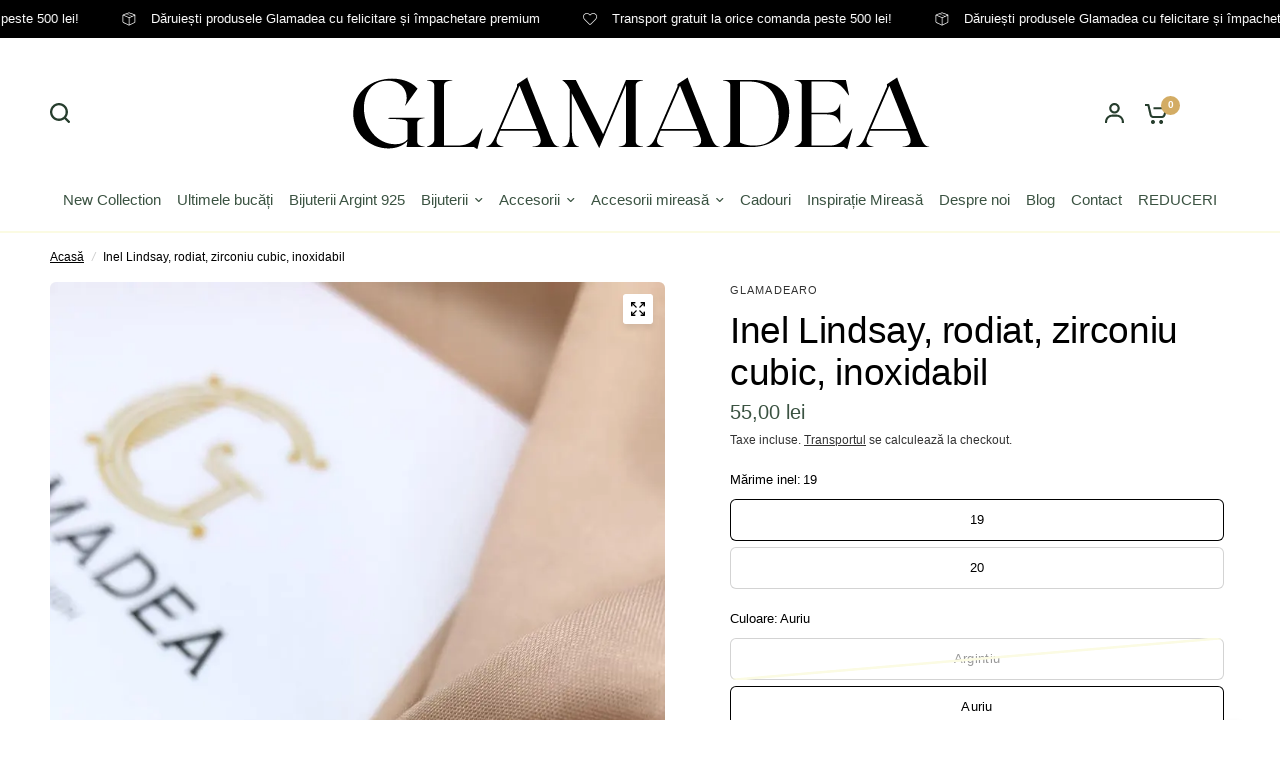

--- FILE ---
content_type: text/html; charset=utf-8
request_url: https://www.glamadea.ro/products/inel-lindsay-rodiat-zirconiu-cubic-inoxidabil
body_size: 54893
content:
<!doctype html><html class="no-js" lang="ro-RO" dir="ltr">
<head>
	<meta charset="utf-8">
	<meta http-equiv="X-UA-Compatible" content="IE=edge,chrome=1">
	<meta name="viewport" content="width=device-width, initial-scale=1, maximum-scale=5, viewport-fit=cover">
	<meta name="theme-color" content="#ffffff">
	
	
		<link rel="canonical" href="https://www.glamadea.ro/products/inel-lindsay-rodiat-zirconiu-cubic-inoxidabil" />
	
	
	<!-- ════════════════════════════════════════════════════════════════
	     🚀 OPTIMIZARE PRECONNECT - Maxim 3 domenii pentru performanță
	     ════════════════════════════════════════════════════════════════ -->
	<link rel="preconnect" href="https://cdn.shopify.com" crossorigin>
	<link rel="dns-prefetch" href="https://cdn.shopify.com"><link rel="preconnect" href="https://fonts.shopifycdn.com" crossorigin>
		<link rel="dns-prefetch" href="https://fonts.shopifycdn.com"><!-- Preconnect pentru Amazon S3 (dacă încă folosești) --><link rel="preconnect" href="https://s3.eu-west-1.amazonaws.com" crossorigin><link rel="preload" as="style" href="//www.glamadea.ro/cdn/shop/t/12/assets/app.css?v=87461126209397085841722020794">
<link rel="preload" as="style" href="//www.glamadea.ro/cdn/shop/t/12/assets/product-grid.css?v=128401113913147242401722020796">
<link rel="preload" as="style" href="//www.glamadea.ro/cdn/shop/t/12/assets/product.css?v=29768871522656835501722020796">



<link rel="preload" as="script" href="//www.glamadea.ro/cdn/shop/t/12/assets/animations.min.js?v=147813703405119417831722020794">

<link rel="preload" as="script" href="//www.glamadea.ro/cdn/shop/t/12/assets/header.js?v=6094887744313169711722020795">
<link rel="preload" as="script" href="//www.glamadea.ro/cdn/shop/t/12/assets/vendor.min.js?v=3813312436454354751722020797">
<link rel="preload" as="script" href="//www.glamadea.ro/cdn/shop/t/12/assets/app.js?v=24564654912936275101722020794">

<script>
window.lazySizesConfig = window.lazySizesConfig || {};
window.lazySizesConfig.expand = 250;
window.lazySizesConfig.loadMode = 1;
window.lazySizesConfig.loadHidden = false;
</script>


	<link rel="icon" type="image/png" href="//www.glamadea.ro/cdn/shop/files/diamond_1.png?crop=center&height=32&v=1697831005&width=32">

	<title>
		Inel Lindsay, rodiat, zirconiu cubic, inoxidabil - GLAMADEA
</title>

	

	

<meta property="og:site_name" content="GLAMADEA">
<meta property="og:url" content="https://www.glamadea.ro/products/inel-lindsay-rodiat-zirconiu-cubic-inoxidabil">
<meta property="og:title" content="Inel Lindsay, rodiat, zirconiu cubic, inoxidabil - GLAMADEA">
<meta property="og:type" content="product">
<meta property="og:description" content="Descoperă o colecție impresionantă de bijuterii și accesorii în magazinul nostru online. Alege dintr-o varietate de inele, cercei, coliere și alte accesorii care îți vor pune în valoare personalitatea și stilul. La Glamadea găsești piese elegante și distinse care completează perfect ținutele tale. "><meta property="og:image" content="http://www.glamadea.ro/cdn/shop/files/195982940_2249559311846692_4345182154259280008_n_1.jpg?v=1715726455">
  <meta property="og:image:secure_url" content="https://www.glamadea.ro/cdn/shop/files/195982940_2249559311846692_4345182154259280008_n_1.jpg?v=1715726455">
  <meta property="og:image:width" content="810">
  <meta property="og:image:height" content="1440"><meta property="og:price:amount" content="55,00">
  <meta property="og:price:currency" content="RON"><meta name="twitter:card" content="summary_large_image">
<meta name="twitter:title" content="Inel Lindsay, rodiat, zirconiu cubic, inoxidabil - GLAMADEA">
<meta name="twitter:description" content="Descoperă o colecție impresionantă de bijuterii și accesorii în magazinul nostru online. Alege dintr-o varietate de inele, cercei, coliere și alte accesorii care îți vor pune în valoare personalitatea și stilul. La Glamadea găsești piese elegante și distinse care completează perfect ținutele tale. ">


	<!-- ════════════════════════════════════════════════════════════════
	     🎨 CRITICAL CSS INLINE - Pentru above-the-fold content
	     ════════════════════════════════════════════════════════════════ -->
	<style>
		/* ═══ Reset & Base ═══ */
		*, *::before, *::after {
			box-sizing: border-box;
			margin: 0;
			padding: 0;
		}
		
		html {
			font-size: 62.5%; /* 1rem = 10px */
			-webkit-font-smoothing: antialiased;
			-moz-osx-font-smoothing: grayscale;
		}
		
		body {
			font-family: -apple-system, BlinkMacSystemFont, 'Segoe UI', Roboto, 'Helvetica Neue', Arial, sans-serif;
			font-size: 1.6rem;
			line-height: 1.6;
			color: ;
			background-color: #ffffff;
			overflow-x: hidden;
		}
		
		/* ═══ Header - Above fold ═══ */
		.header {
			position: sticky;
			top: 0;
			z-index: 100;
			background: #ffffff;
			border-bottom: 1px solid #fbfbe3;
			transition: transform 0.3s ease;
		}
		
		.header__wrapper {
			display: flex;
			align-items: center;
			justify-content: space-between;
			padding: 1.5rem 2rem;
			max-width: 140rem;
			margin: 0 auto;
		}
		
		.header__logo {
			flex-shrink: 0;
		}
		
		.header__logo img {
			max-width: 15rem;
			height: auto;
			display: block;
		}
		
		/* ═══ Announcement Bar ═══ */
		.announcement-bar {
			background: #000000;
			color: #ffffff;
			text-align: center;
			padding: 1rem 2rem;
			font-size: 1.4rem;
			font-weight: 500;
		}
		
		/* ═══ Hero Section - Homepage above fold ═══ *//* ═══ Product Grid - Above fold ═══ */
		.product-grid {
			display: grid;
			grid-template-columns: repeat(auto-fill, minmax(25rem, 1fr));
			gap: 2rem;
			padding: 2rem;
		}
		
		.product-card {
			background: #fff;
			border: 1px solid #fbfbe3;
			border-radius: 0.8rem;
			overflow: hidden;
			transition: transform 0.3s ease, box-shadow 0.3s ease;
		}
		
		.product-card:hover {
			transform: translateY(-0.5rem);
			box-shadow: 0 0.8rem 2rem rgba(0, 0, 0, 0.1);
		}
		
		.product-card__image-wrapper {
			position: relative;
			width: 100%;
			padding-bottom: 100%; /* 1:1 aspect ratio */
			background: #f5f5f5;
			overflow: hidden;
		}
		
		.product-card__image {
			position: absolute;
			top: 0;
			left: 0;
			width: 100%;
			height: 100%;
			object-fit: cover;
		}
		
		.product-card__info {
			padding: 1.5rem;
		}
		
		.product-card__title {
			font-size: 1.6rem;
			font-weight: 500;
			margin-bottom: 0.8rem;
			line-height: 1.4;
		}
		
		.product-card__price {
			font-size: 1.8rem;
			font-weight: 700;
			color: #3b5342;
		}
		
		/* ═══ Layout Shift Prevention ═══ */
		.scrolling-text--image,
		.media-grid img,
		.product-grid img {
			width: 100%;
			height: auto;
		}
		
		img[width="500"][height="500"],
		img[width="100"][height="100"] {
			aspect-ratio: 1;
		}
		
		.scrolling-text-item,
		.media-grid__item,
		.product-card__image {
			position: relative;
		}
		
		.scrolling-text-item img,
		.media-grid__item img {
			display: block;
		}
		
		/* Lazy loaded images - prevent layout shift */
		img[loading="lazy"] {
			min-height: 10rem;
		}
		
		/* ═══ Mobile Navigation Toggle ═══ */
		.mobile-menu-toggle {
			display: none;
			background: none;
			border: none;
			padding: 0.8rem;
			cursor: pointer;
		}
		
		/* ═══ Hide non-critical sections initially ═══ */
		.footer,
		.newsletter-section,
		.instagram-section,
		.testimonials-section {
			display: none;
		}
		
		/* ═══ Mobile Responsive ═══ */
		@media screen and (max-width: 768px) {
			.header__wrapper {
				padding: 1rem 1.5rem;
			}
			
			.mobile-menu-toggle {
				display: block;
			}
			
			.product-grid {
				grid-template-columns: repeat(2, 1fr);
				gap: 1.5rem;
				padding: 1.5rem;
			}
			
			.hero-section,
			.slideshow,
			.banner {
				min-height: 40rem;
			}
			
			.hero-section__title,
			.slideshow__heading,
			.banner__heading {
				font-size: 2.5rem;
			}
		}
	</style>

	<!-- ════════════════════════════════════════════════════════════════
	     🎨 NON-CRITICAL CSS - Async Loading cu media print trick
	     ════════════════════════════════════════════════════════════════ -->
	<link href="//www.glamadea.ro/cdn/shop/t/12/assets/app.css?v=87461126209397085841722020794" rel="stylesheet" type="text/css" media="all" />
	
	<link rel="preload" 
	      href="//www.glamadea.ro/cdn/shop/t/12/assets/product-grid.css?v=128401113913147242401722020796" 
	      as="style" 
	      onload="this.onload=null;this.rel='stylesheet'">
	<noscript><link rel="stylesheet" href="//www.glamadea.ro/cdn/shop/t/12/assets/product-grid.css?v=128401113913147242401722020796"></noscript>

	<style data-shopify>
	




		@font-face {
  font-family: Cardo;
  font-weight: 400;
  font-style: normal;
  font-display: swap;
  src: url("//www.glamadea.ro/cdn/fonts/cardo/cardo_n4.8d7bdd0369840597cbb62dc8a447619701d8d34a.woff2") format("woff2"),
       url("//www.glamadea.ro/cdn/fonts/cardo/cardo_n4.23b63d1eff80cb5da813c4cccb6427058253ce24.woff") format("woff");
}

@font-face {
  font-family: Cardo;
  font-weight: 400;
  font-style: normal;
  font-display: swap;
  src: url("//www.glamadea.ro/cdn/fonts/cardo/cardo_n4.8d7bdd0369840597cbb62dc8a447619701d8d34a.woff2") format("woff2"),
       url("//www.glamadea.ro/cdn/fonts/cardo/cardo_n4.23b63d1eff80cb5da813c4cccb6427058253ce24.woff") format("woff");
}

h1,h2,h3,h4,h5,h6,
	.h1,.h2,.h3,.h4,.h5,.h6,
	.logolink.text-logo,
	.heading-font,
	.h1-xlarge,
	.h1-large,
	blockquote p,
	blockquote span,
	.customer-addresses .my-address .address-index {
		font-style: normal;
		font-weight: 400;
		font-family: Cardo, serif;
	}
	body,
	.body-font,
	.thb-product-detail .product-title {
		font-style: normal;
		font-weight: 400;
		font-family: "system_ui", -apple-system, 'Segoe UI', Roboto, 'Helvetica Neue', 'Noto Sans', 'Liberation Sans', Arial, sans-serif, 'Apple Color Emoji', 'Segoe UI Emoji', 'Segoe UI Symbol', 'Noto Color Emoji';
	}
	:root {

		--font-body-scale: 1.0;
		--font-body-line-height-scale: 1.0;
		--font-body-letter-spacing: 0.0em;
		--font-announcement-scale: 1.0;
		--font-body-medium-weight: 500;
    --font-body-bold-weight: 700;
		--font-heading-scale: 1.1;
		--font-heading-line-height-scale: 1.0;
		--font-heading-letter-spacing: -0.01em;
		--font-navigation-scale: 1.0;
		--font-product-price-scale: 1.0;
		--font-product-title-scale: 1.0;
		--font-product-title-line-height-scale: 1.0;
		--button-letter-spacing: 0.0em;

		--block-border-radius: 6px;
		--button-border-radius: 6px;
		--input-border-radius: 6px;

		--bg-body: #ffffff;
		--bg-body-rgb: 255,255,255;
		--bg-body-darken: #f7f7f7;
		--payment-terms-background-color: #ffffff;
		
		--color-body: #000000;
		--color-body-rgb: 0,0,0;
		--color-heading: #000000;
		--color-heading-rgb: 0,0,0;

		--color-accent: #d3ac64;
		--color-accent-hover: #cb9d48;
		--color-accent-rgb: 211,172,100;
		--color-border: #fbfbe3;
		--color-form-border: #D3D3D3;
		--color-overlay-rgb: 159,163,167;--color-drawer-bg: #ffffff;
			--color-drawer-bg-rgb: 255,255,255;--color-announcement-bar-text: #ffffff;--color-announcement-bar-bg: #000000;--color-secondary-menu-text: #3b5342;--color-secondary-menu-bg: rgba(0,0,0,0);--color-header-bg: #ffffff;
			--color-header-bg-rgb: 255,255,255;--color-header-text: #263d2d;
			--color-header-text-rgb: 38,61,45;--color-header-links: #3b5342;--color-header-links-hover: #8d5d48;--color-header-icons: #263d2d;--color-header-border: #E2E2E2;--solid-button-background: #000000;
			--solid-button-background-hover: #000000;--solid-button-label: #ffffff;--white-button-label: #2c2d2e;--color-price: #3b5342;
			--color-price-rgb: 59,83,66;--color-price-discounted: #ff000c;--color-star: #FFAA47;--color-inventory-instock: #279A4B;--color-inventory-lowstock: #e97f32;--section-spacing-mobile: 50px;
		--section-spacing-desktop: 70px;--color-product-card-bg: #fcf9f6;--color-article-card-bg: #fcf9f6;--color-badge-text: #ffffff;--color-badge-sold-out: #6d6b6b;--color-badge-sale: #de222b;--color-badge-preorder: #666666;--badge-corner-radius: 14px;--color-footer-heading: #FFFFFF;
			--color-footer-heading-rgb: 255,255,255;--color-footer-text: #DADCE0;
			--color-footer-text-rgb: 218,220,224;--color-footer-link: #aaaeb6;--color-footer-link-hover: #FFFFFF;--color-footer-border: #868d94;
			--color-footer-border-rgb: 134,141,148;--color-footer-bg: #000000;}
</style>


	<!-- ════════════════════════════════════════════════════════════════
	     ⚙️ THEME CONFIGURATION - Inline pentru performance
	     ════════════════════════════════════════════════════════════════ -->
	<script>
		// Remove no-js class ASAP
		document.documentElement.className = document.documentElement.className.replace('no-js', 'js');
		
		// Theme configuration
		window.theme = window.theme || {};
		theme = {
			settings: {
				money_with_currency_format:"{{amount_with_comma_separator}} lei",
				cart_drawer:true},
			routes: {
				root_url: '/',
				cart_url: '/cart',
				cart_add_url: '/cart/add',
				search_url: '/search',
				cart_change_url: '/cart/change',
				cart_update_url: '/cart/update',
				predictive_search_url: '/search/suggest',
			},
			variantStrings: {
				addToCart: `Adaugă în coș`,
				soldOut: `Stoc epuizat`,
				unavailable: `Indisponibil`,
				preOrder: `Translation missing: ro-RO.products.product.pre_order`,
			},
			strings: {
				requiresTerms: `Trebuie să accepți Termenii și Condițiile înainte de a comanda. `,
				shippingEstimatorNoResults: `Translation missing: ro-RO.sections.cart.shipping_estimator.no_results`,
				shippingEstimatorOneResult: `Translation missing: ro-RO.sections.cart.shipping_estimator.one_result`,
				shippingEstimatorMultipleResults: `Translation missing: ro-RO.sections.cart.shipping_estimator.multiple_results`,
				shippingEstimatorError: `Translation missing: ro-RO.sections.cart.shipping_estimator.error`
			},
		};
		
		// Show hidden sections after page load
		window.addEventListener('load', function() {
			const hiddenSections = document.querySelectorAll('.footer, .newsletter-section, .instagram-section, .testimonials-section');
			hiddenSections.forEach(function(section) {
				section.style.display = 'block';
			});
		});
	</script>
	
	<script>window.performance && window.performance.mark && window.performance.mark('shopify.content_for_header.start');</script><meta name="google-site-verification" content="7VTQAlY4QSl5UukL9ln2j06PrzCrMVqwGtsfY8UCnLk">
<meta id="shopify-digital-wallet" name="shopify-digital-wallet" content="/78691402002/digital_wallets/dialog">
<meta name="shopify-checkout-api-token" content="e7c3a2c388f49237c0ef1f50a6a19c19">
<link rel="alternate" type="application/json+oembed" href="https://www.glamadea.ro/products/inel-lindsay-rodiat-zirconiu-cubic-inoxidabil.oembed">
<script async="async" src="/checkouts/internal/preloads.js?locale=ro-RO"></script>
<link rel="preconnect" href="https://shop.app" crossorigin="anonymous">
<script async="async" src="https://shop.app/checkouts/internal/preloads.js?locale=ro-RO&shop_id=78691402002" crossorigin="anonymous"></script>
<script id="apple-pay-shop-capabilities" type="application/json">{"shopId":78691402002,"countryCode":"RO","currencyCode":"RON","merchantCapabilities":["supports3DS"],"merchantId":"gid:\/\/shopify\/Shop\/78691402002","merchantName":"GLAMADEA","requiredBillingContactFields":["postalAddress","email","phone"],"requiredShippingContactFields":["postalAddress","email","phone"],"shippingType":"shipping","supportedNetworks":["visa","maestro","masterCard","amex"],"total":{"type":"pending","label":"GLAMADEA","amount":"1.00"},"shopifyPaymentsEnabled":true,"supportsSubscriptions":true}</script>
<script id="shopify-features" type="application/json">{"accessToken":"e7c3a2c388f49237c0ef1f50a6a19c19","betas":["rich-media-storefront-analytics"],"domain":"www.glamadea.ro","predictiveSearch":true,"shopId":78691402002,"locale":"ro"}</script>
<script>var Shopify = Shopify || {};
Shopify.shop = "glamadearo.myshopify.com";
Shopify.locale = "ro-RO";
Shopify.currency = {"active":"RON","rate":"1.0"};
Shopify.country = "RO";
Shopify.theme = {"name":"Updated copy of Vision","id":170649616658,"schema_name":"Vision","schema_version":"3.1.0","theme_store_id":2053,"role":"main"};
Shopify.theme.handle = "null";
Shopify.theme.style = {"id":null,"handle":null};
Shopify.cdnHost = "www.glamadea.ro/cdn";
Shopify.routes = Shopify.routes || {};
Shopify.routes.root = "/";</script>
<script type="module">!function(o){(o.Shopify=o.Shopify||{}).modules=!0}(window);</script>
<script>!function(o){function n(){var o=[];function n(){o.push(Array.prototype.slice.apply(arguments))}return n.q=o,n}var t=o.Shopify=o.Shopify||{};t.loadFeatures=n(),t.autoloadFeatures=n()}(window);</script>
<script>
  window.ShopifyPay = window.ShopifyPay || {};
  window.ShopifyPay.apiHost = "shop.app\/pay";
  window.ShopifyPay.redirectState = null;
</script>
<script id="shop-js-analytics" type="application/json">{"pageType":"product"}</script>
<script defer="defer" async type="module" src="//www.glamadea.ro/cdn/shopifycloud/shop-js/modules/v2/client.init-shop-cart-sync_Ku7pxOD5.ro-RO.esm.js"></script>
<script defer="defer" async type="module" src="//www.glamadea.ro/cdn/shopifycloud/shop-js/modules/v2/chunk.common_DEpc49PK.esm.js"></script>
<script defer="defer" async type="module" src="//www.glamadea.ro/cdn/shopifycloud/shop-js/modules/v2/chunk.modal_CI_SpRBE.esm.js"></script>
<script type="module">
  await import("//www.glamadea.ro/cdn/shopifycloud/shop-js/modules/v2/client.init-shop-cart-sync_Ku7pxOD5.ro-RO.esm.js");
await import("//www.glamadea.ro/cdn/shopifycloud/shop-js/modules/v2/chunk.common_DEpc49PK.esm.js");
await import("//www.glamadea.ro/cdn/shopifycloud/shop-js/modules/v2/chunk.modal_CI_SpRBE.esm.js");

  window.Shopify.SignInWithShop?.initShopCartSync?.({"fedCMEnabled":true,"windoidEnabled":true});

</script>
<script>
  window.Shopify = window.Shopify || {};
  if (!window.Shopify.featureAssets) window.Shopify.featureAssets = {};
  window.Shopify.featureAssets['shop-js'] = {"shop-cart-sync":["modules/v2/client.shop-cart-sync_h07H9Wcr.ro-RO.esm.js","modules/v2/chunk.common_DEpc49PK.esm.js","modules/v2/chunk.modal_CI_SpRBE.esm.js"],"init-fed-cm":["modules/v2/client.init-fed-cm_lvMqAIEF.ro-RO.esm.js","modules/v2/chunk.common_DEpc49PK.esm.js","modules/v2/chunk.modal_CI_SpRBE.esm.js"],"init-shop-email-lookup-coordinator":["modules/v2/client.init-shop-email-lookup-coordinator_Bik9yBjD.ro-RO.esm.js","modules/v2/chunk.common_DEpc49PK.esm.js","modules/v2/chunk.modal_CI_SpRBE.esm.js"],"init-windoid":["modules/v2/client.init-windoid_HBaqUhNd.ro-RO.esm.js","modules/v2/chunk.common_DEpc49PK.esm.js","modules/v2/chunk.modal_CI_SpRBE.esm.js"],"shop-button":["modules/v2/client.shop-button_hO3q2yL3.ro-RO.esm.js","modules/v2/chunk.common_DEpc49PK.esm.js","modules/v2/chunk.modal_CI_SpRBE.esm.js"],"shop-cash-offers":["modules/v2/client.shop-cash-offers_BlGKCfbZ.ro-RO.esm.js","modules/v2/chunk.common_DEpc49PK.esm.js","modules/v2/chunk.modal_CI_SpRBE.esm.js"],"shop-toast-manager":["modules/v2/client.shop-toast-manager_B17rlnQg.ro-RO.esm.js","modules/v2/chunk.common_DEpc49PK.esm.js","modules/v2/chunk.modal_CI_SpRBE.esm.js"],"init-shop-cart-sync":["modules/v2/client.init-shop-cart-sync_Ku7pxOD5.ro-RO.esm.js","modules/v2/chunk.common_DEpc49PK.esm.js","modules/v2/chunk.modal_CI_SpRBE.esm.js"],"init-customer-accounts-sign-up":["modules/v2/client.init-customer-accounts-sign-up_E60c1-Te.ro-RO.esm.js","modules/v2/client.shop-login-button_CBMcKPNI.ro-RO.esm.js","modules/v2/chunk.common_DEpc49PK.esm.js","modules/v2/chunk.modal_CI_SpRBE.esm.js"],"pay-button":["modules/v2/client.pay-button_BcDgjzXE.ro-RO.esm.js","modules/v2/chunk.common_DEpc49PK.esm.js","modules/v2/chunk.modal_CI_SpRBE.esm.js"],"init-customer-accounts":["modules/v2/client.init-customer-accounts_DnKm53B9.ro-RO.esm.js","modules/v2/client.shop-login-button_CBMcKPNI.ro-RO.esm.js","modules/v2/chunk.common_DEpc49PK.esm.js","modules/v2/chunk.modal_CI_SpRBE.esm.js"],"avatar":["modules/v2/client.avatar_BTnouDA3.ro-RO.esm.js"],"init-shop-for-new-customer-accounts":["modules/v2/client.init-shop-for-new-customer-accounts_V7kbUkEg.ro-RO.esm.js","modules/v2/client.shop-login-button_CBMcKPNI.ro-RO.esm.js","modules/v2/chunk.common_DEpc49PK.esm.js","modules/v2/chunk.modal_CI_SpRBE.esm.js"],"shop-follow-button":["modules/v2/client.shop-follow-button_zaX3y5DP.ro-RO.esm.js","modules/v2/chunk.common_DEpc49PK.esm.js","modules/v2/chunk.modal_CI_SpRBE.esm.js"],"checkout-modal":["modules/v2/client.checkout-modal_CDiB-lbj.ro-RO.esm.js","modules/v2/chunk.common_DEpc49PK.esm.js","modules/v2/chunk.modal_CI_SpRBE.esm.js"],"shop-login-button":["modules/v2/client.shop-login-button_CBMcKPNI.ro-RO.esm.js","modules/v2/chunk.common_DEpc49PK.esm.js","modules/v2/chunk.modal_CI_SpRBE.esm.js"],"lead-capture":["modules/v2/client.lead-capture_-Eur2k4Y.ro-RO.esm.js","modules/v2/chunk.common_DEpc49PK.esm.js","modules/v2/chunk.modal_CI_SpRBE.esm.js"],"shop-login":["modules/v2/client.shop-login_DXbPPO_v.ro-RO.esm.js","modules/v2/chunk.common_DEpc49PK.esm.js","modules/v2/chunk.modal_CI_SpRBE.esm.js"],"payment-terms":["modules/v2/client.payment-terms_Bk6VVNZg.ro-RO.esm.js","modules/v2/chunk.common_DEpc49PK.esm.js","modules/v2/chunk.modal_CI_SpRBE.esm.js"]};
</script>
<script>(function() {
  var isLoaded = false;
  function asyncLoad() {
    if (isLoaded) return;
    isLoaded = true;
    var urls = ["https:\/\/app.supergiftoptions.com\/get_script\/903f5832d49011eeaf7086523014131d.js?v=750300\u0026shop=glamadearo.myshopify.com"];
    for (var i = 0; i < urls.length; i++) {
      var s = document.createElement('script');
      s.type = 'text/javascript';
      s.async = true;
      s.src = urls[i];
      var x = document.getElementsByTagName('script')[0];
      x.parentNode.insertBefore(s, x);
    }
  };
  if(window.attachEvent) {
    window.attachEvent('onload', asyncLoad);
  } else {
    window.addEventListener('load', asyncLoad, false);
  }
})();</script>
<script id="__st">var __st={"a":78691402002,"offset":7200,"reqid":"e2df8112-40c3-44dc-9804-69a6b8d3bccf-1769911780","pageurl":"www.glamadea.ro\/products\/inel-lindsay-rodiat-zirconiu-cubic-inoxidabil","u":"d1fe01110792","p":"product","rtyp":"product","rid":8786326356242};</script>
<script>window.ShopifyPaypalV4VisibilityTracking = true;</script>
<script id="captcha-bootstrap">!function(){'use strict';const t='contact',e='account',n='new_comment',o=[[t,t],['blogs',n],['comments',n],[t,'customer']],c=[[e,'customer_login'],[e,'guest_login'],[e,'recover_customer_password'],[e,'create_customer']],r=t=>t.map((([t,e])=>`form[action*='/${t}']:not([data-nocaptcha='true']) input[name='form_type'][value='${e}']`)).join(','),a=t=>()=>t?[...document.querySelectorAll(t)].map((t=>t.form)):[];function s(){const t=[...o],e=r(t);return a(e)}const i='password',u='form_key',d=['recaptcha-v3-token','g-recaptcha-response','h-captcha-response',i],f=()=>{try{return window.sessionStorage}catch{return}},m='__shopify_v',_=t=>t.elements[u];function p(t,e,n=!1){try{const o=window.sessionStorage,c=JSON.parse(o.getItem(e)),{data:r}=function(t){const{data:e,action:n}=t;return t[m]||n?{data:e,action:n}:{data:t,action:n}}(c);for(const[e,n]of Object.entries(r))t.elements[e]&&(t.elements[e].value=n);n&&o.removeItem(e)}catch(o){console.error('form repopulation failed',{error:o})}}const l='form_type',E='cptcha';function T(t){t.dataset[E]=!0}const w=window,h=w.document,L='Shopify',v='ce_forms',y='captcha';let A=!1;((t,e)=>{const n=(g='f06e6c50-85a8-45c8-87d0-21a2b65856fe',I='https://cdn.shopify.com/shopifycloud/storefront-forms-hcaptcha/ce_storefront_forms_captcha_hcaptcha.v1.5.2.iife.js',D={infoText:'Protejat prin hCaptcha',privacyText:'Confidențialitate',termsText:'Condiții'},(t,e,n)=>{const o=w[L][v],c=o.bindForm;if(c)return c(t,g,e,D).then(n);var r;o.q.push([[t,g,e,D],n]),r=I,A||(h.body.append(Object.assign(h.createElement('script'),{id:'captcha-provider',async:!0,src:r})),A=!0)});var g,I,D;w[L]=w[L]||{},w[L][v]=w[L][v]||{},w[L][v].q=[],w[L][y]=w[L][y]||{},w[L][y].protect=function(t,e){n(t,void 0,e),T(t)},Object.freeze(w[L][y]),function(t,e,n,w,h,L){const[v,y,A,g]=function(t,e,n){const i=e?o:[],u=t?c:[],d=[...i,...u],f=r(d),m=r(i),_=r(d.filter((([t,e])=>n.includes(e))));return[a(f),a(m),a(_),s()]}(w,h,L),I=t=>{const e=t.target;return e instanceof HTMLFormElement?e:e&&e.form},D=t=>v().includes(t);t.addEventListener('submit',(t=>{const e=I(t);if(!e)return;const n=D(e)&&!e.dataset.hcaptchaBound&&!e.dataset.recaptchaBound,o=_(e),c=g().includes(e)&&(!o||!o.value);(n||c)&&t.preventDefault(),c&&!n&&(function(t){try{if(!f())return;!function(t){const e=f();if(!e)return;const n=_(t);if(!n)return;const o=n.value;o&&e.removeItem(o)}(t);const e=Array.from(Array(32),(()=>Math.random().toString(36)[2])).join('');!function(t,e){_(t)||t.append(Object.assign(document.createElement('input'),{type:'hidden',name:u})),t.elements[u].value=e}(t,e),function(t,e){const n=f();if(!n)return;const o=[...t.querySelectorAll(`input[type='${i}']`)].map((({name:t})=>t)),c=[...d,...o],r={};for(const[a,s]of new FormData(t).entries())c.includes(a)||(r[a]=s);n.setItem(e,JSON.stringify({[m]:1,action:t.action,data:r}))}(t,e)}catch(e){console.error('failed to persist form',e)}}(e),e.submit())}));const S=(t,e)=>{t&&!t.dataset[E]&&(n(t,e.some((e=>e===t))),T(t))};for(const o of['focusin','change'])t.addEventListener(o,(t=>{const e=I(t);D(e)&&S(e,y())}));const B=e.get('form_key'),M=e.get(l),P=B&&M;t.addEventListener('DOMContentLoaded',(()=>{const t=y();if(P)for(const e of t)e.elements[l].value===M&&p(e,B);[...new Set([...A(),...v().filter((t=>'true'===t.dataset.shopifyCaptcha))])].forEach((e=>S(e,t)))}))}(h,new URLSearchParams(w.location.search),n,t,e,['guest_login'])})(!0,!0)}();</script>
<script integrity="sha256-4kQ18oKyAcykRKYeNunJcIwy7WH5gtpwJnB7kiuLZ1E=" data-source-attribution="shopify.loadfeatures" defer="defer" src="//www.glamadea.ro/cdn/shopifycloud/storefront/assets/storefront/load_feature-a0a9edcb.js" crossorigin="anonymous"></script>
<script crossorigin="anonymous" defer="defer" src="//www.glamadea.ro/cdn/shopifycloud/storefront/assets/shopify_pay/storefront-65b4c6d7.js?v=20250812"></script>
<script data-source-attribution="shopify.dynamic_checkout.dynamic.init">var Shopify=Shopify||{};Shopify.PaymentButton=Shopify.PaymentButton||{isStorefrontPortableWallets:!0,init:function(){window.Shopify.PaymentButton.init=function(){};var t=document.createElement("script");t.src="https://www.glamadea.ro/cdn/shopifycloud/portable-wallets/latest/portable-wallets.ro.js",t.type="module",document.head.appendChild(t)}};
</script>
<script data-source-attribution="shopify.dynamic_checkout.buyer_consent">
  function portableWalletsHideBuyerConsent(e){var t=document.getElementById("shopify-buyer-consent"),n=document.getElementById("shopify-subscription-policy-button");t&&n&&(t.classList.add("hidden"),t.setAttribute("aria-hidden","true"),n.removeEventListener("click",e))}function portableWalletsShowBuyerConsent(e){var t=document.getElementById("shopify-buyer-consent"),n=document.getElementById("shopify-subscription-policy-button");t&&n&&(t.classList.remove("hidden"),t.removeAttribute("aria-hidden"),n.addEventListener("click",e))}window.Shopify?.PaymentButton&&(window.Shopify.PaymentButton.hideBuyerConsent=portableWalletsHideBuyerConsent,window.Shopify.PaymentButton.showBuyerConsent=portableWalletsShowBuyerConsent);
</script>
<script data-source-attribution="shopify.dynamic_checkout.cart.bootstrap">document.addEventListener("DOMContentLoaded",(function(){function t(){return document.querySelector("shopify-accelerated-checkout-cart, shopify-accelerated-checkout")}if(t())Shopify.PaymentButton.init();else{new MutationObserver((function(e,n){t()&&(Shopify.PaymentButton.init(),n.disconnect())})).observe(document.body,{childList:!0,subtree:!0})}}));
</script>
<script id='scb4127' type='text/javascript' async='' src='https://www.glamadea.ro/cdn/shopifycloud/privacy-banner/storefront-banner.js'></script><link id="shopify-accelerated-checkout-styles" rel="stylesheet" media="screen" href="https://www.glamadea.ro/cdn/shopifycloud/portable-wallets/latest/accelerated-checkout-backwards-compat.css" crossorigin="anonymous">
<style id="shopify-accelerated-checkout-cart">
        #shopify-buyer-consent {
  margin-top: 1em;
  display: inline-block;
  width: 100%;
}

#shopify-buyer-consent.hidden {
  display: none;
}

#shopify-subscription-policy-button {
  background: none;
  border: none;
  padding: 0;
  text-decoration: underline;
  font-size: inherit;
  cursor: pointer;
}

#shopify-subscription-policy-button::before {
  box-shadow: none;
}

      </style>

<script>window.performance && window.performance.mark && window.performance.mark('shopify.content_for_header.end');</script>

	
  
<!-- BEGIN app block: shopify://apps/avantify-multi-pixel/blocks/app-embed-block/2b111a2d-0db7-4857-8850-d26ac32eeb08 --><!-- BEGIN app snippet: av-pixel --><div class="av-pixel"></div>

  <meta
    property="av:tags"
    content=""
  >
  <meta property="av:product" content="8786326356242">
  <meta property="av:product_type" content="inel">
  <meta
    property="av:collections"
    content="679858372994,461846413586,461846511890,461847265554,"
  >




<script>
function avGetMetaAttribute(property) {
    const metaElement = document.querySelector(
      `meta[property='av:${property}']`,
    );
    const content = metaElement ? metaElement.getAttribute('content') : null;
   if(property == "product" || property == "collections"){
    let type = property == "product" ? "Product" : "Collection"
    return content && content !== '' ? removeTrailingComma(content.trim()).split(',').map(id => `gid://shopify/${type}/${id.trim()}`) : [];
     
   }else{
    return content && content !== '' ? removeTrailingComma(content.trim()).split(',') : [];
     
   }
  }

  function removeTrailingComma(str) {
    if (str.charAt(str.length - 1) === ',') {
        return str.slice(0, -1);
    }
    return str;
}

  var metaCollection = avGetMetaAttribute('collections');
  var metaProduct = avGetMetaAttribute('product');
  var metaTag = avGetMetaAttribute('tags');
  var metaType = avGetMetaAttribute('product_type');
</script>



    
    
      <script>
        var avPixelData = JSON.parse(`{"shop":"glamadearo.myshopify.com","is_live":true,"use_discount":false,"plan_id":0,"setting":{"general":{"enable":true},"tiktok":{"list":[{"eventName":"Pixel Glamadea","eventId":"CLSOFC3C77U9B6UKG2OG","status":true,"selected_pages":{"notfound":false,"status":false,"home":false,"collection":{"status":false,"data":[]},"product":{"status":false,"data":[]},"cart":false,"search":false,"blog":false},"conversion_api":{"status":false,"access_token":""},"_id":"67f63fb0dd9d8018e67ba5c7"}],"timezone":"UTC"}},"feedback":"","is_enough_permission":1,"is_tracking_server":false,"_id":"67f63ea7e3ed0ecba9259319","__v":0,"total_capi":0,"total_pixel":1}`.replaceAll('\n','avdownline'))
      </script>
    








<!-- END app snippet --><script
  type="text/javascript"
  src="https://cdn.shopify.com/extensions/019a772f-87cc-7c5c-9ba4-3f713a0bc5d4/app-extension-219/assets/av-pixel.js"
  defer></script>

<!-- END app block --><!-- BEGIN app block: shopify://apps/shopvid/blocks/app_embed/1216543a-6237-4445-a5f2-61991cd76022 -->
  <!-- BEGIN app snippet: appScripts -->

<script>
  try {
    let products = [];

    const [{
      shopId,
      feedList,
      shopAccount,
      canRemoveBranding
    }, mediaList = []] = [{"canRemoveBranding":false,"shopId":"YsnPnTyQkYPEJmFxthNp","feedList":[{"id":"WRFib2l7x6Xb3uaXsFHe","name":"glamadea_feed","status":true,"header":"Follow us on TikTok","headerSize":20,"headerFont":"bold","headerColor":"#303030","showHeader":true,"headerMobile":"Follow us on TikTok","headerSizeMobile":20,"headerFontMobile":"bold","headerColorMobile":"#303030","headingAlign":"center","subHeadingAlign":"center","headingAlignMobile":"center","subHeadingAlignMobile":"center","showHeaderMobile":true,"description":"Trending products","descriptionSize":16,"descriptionFont":"normal","descriptionColor":"#303030","showDescription":true,"descriptionMobile":"Trending products","descriptionSizeMobile":16,"descriptionFontMobile":"normal","descriptionColorMobile":"#303030","showDescriptionMobile":true,"layout":"grid-view","numOfPost":40,"layoutMobile":"grid-view","onPostClick":1,"numOfColumn":3,"numOfRow":2,"postSpacing":4,"numOfPostMobile":40,"spaceBetweenPostAndMedia":24,"spaceBetweenPostAndMediaMobile":8,"topPadding":0,"topPaddingMobile":0,"onPostClickMobile":1,"numOfColumnMobile":3,"numOfRowMobile":2,"postSpacingMobile":2,"buttonText":"Show more","textColor":"#FFFFFF","backgroundColor":"#01007F","borderRadius":4,"buttonTextMobile":"Show more","bottomPadding":0,"bottomPaddingMobile":0,"textColorMobile":"#FFFFFF","backgroundColorMobile":"#01007F","borderRadiusMobile":4,"mediaIds":[{"id":"7509177397489503510"},{"id":"7508362312173096214"},{"id":"7507900253211757846"},{"id":"7507686272199036182"},{"id":"7507649242144574742"},{"id":"7507506910388751638"},{"id":"7507278738267180310"},{"id":"7507135677402762518"},{"id":"7506197320208305430"},{"id":"7506193841804954902"},{"id":"7504175101881994518"},{"id":"7502842414584007958"},{"id":"7502153811469880598"},{"id":"7499719026667457794"},{"id":"7496156126862413078"},{"id":"7494330172603190550"},{"id":"7494310121883847958"},{"id":"7493802918471126294"},{"id":"7491730903245409558"},{"id":"7491723968815041814"},{"id":"7491546844615478550"},{"id":"7487854500548496662"},{"id":"7487635465030389014"},{"id":"7485631278000246018"},{"id":"7485070234999639318"},{"id":"7484913953135398166"},{"id":"7484656462090898690"},{"id":"7484205756426816791"},{"id":"7483938335853939990"},{"id":"7483445446694685974"},{"id":"7482855847521979670"},{"id":"7482309207883058454"},{"id":"7481694498737753366"},{"id":"7477533244972338434"},{"id":"7476372826040110358"},{"id":"7474126743150873878"},{"id":"7472797458192403734"},{"id":"7469381453323701526"},{"id":"7469121952083496214"},{"id":"7468378883587411222"}],"autoSlide":false,"autoSlideMobile":false,"timeDuration":4,"timeDurationMobile":4,"shopId":"YsnPnTyQkYPEJmFxthNp","layoutTagsProduct":"List","customCss":"","accountId":"kxGE9s4857W7tzjl3xFv","createdAt":"2025-05-28T08:57:22.608Z","updatedAt":"2025-05-28T08:57:22.608Z"}],"shopAccount":{"id":"kxGE9s4857W7tzjl3xFv","avatarUrl":"https://p16-sign-useast2a.tiktokcdn.com/tos-useast2a-avt-0068-euttp/8ea8a2f84527441cd93ab2b322cd416f~tplv-tiktokx-cropcenter:168:168.jpeg?dr=10397&refresh_token=bd917a29&x-expires=1748592000&x-signature=VzgfuDqhY%2B80E8Fho%2BK8qHCwjYg%3D&t=4d5b0474&ps=13740610&shp=a5d48078&shcp=8aecc5ac&idc=no1a","displayName":"Glamadea.ro","unionId":"2615b6f7-648b-5c5a-a8ea-8f1fdabea965","socialId":"_0003ZRRXiIjLRyRut1DZO94ObK4OnPQbLR3","shopId":"YsnPnTyQkYPEJmFxthNp","status":1,"name":"Glamadea.ro","createdAt":"2025-05-28T08:54:18.932Z","autoSync":4,"fullMedia":458,"lastSync":"2025-05-28T08:56:12.849Z","refreshTokenAt":"2025-05-28T08:56:12.849Z","refreshToken":"U2FsdGVkX1+EnGH6TRho7KMR0xQsTJD4NMT3oCr4YolDE+jvo+6SbelsdBeopXTZbFeod9ruRxDiM10EyfO+PT2sNcsy2P9jppoQ5GCrdiZASQpc4ZIInmKlPOECbDG0","updatedAt":"2025-05-28T08:56:12.850Z"}}, ];
    const mediaKeys = feedList?.reduce((prev, {id}) => {
      return {...prev, [id]: []};
    }, {});

    try {
      products = JSON.parse(``);
    } catch (e) {
      console.error('MP: Get product data fail', e.message)
    }

    const initData = () => ({
      shopId,
      feedList,
      shopAccount,
      mediaList,
      products,
      canRemoveBranding, ...mediaKeys,
      appEmbedStatus: true
    });

    if (!window.MP_TIKTOK_FEED) {
      window.MP_TIKTOK_FEED = initData();
    }
  } catch (e) {
    console.error('Error assigning variable', e);
  }
</script>

<style type="text/css">
  mageplaza-tiktok._mpLoading._OS1 {
    padding-left: 0;
    padding-right: 0;
    width: 12px;
    height: 12px;
    border-radius: 50%;
    display: block;
    margin: 15px auto;
    position: relative;
    box-sizing: border-box;
    animation: 1.2s linear infinite mpLoader
  }

  @keyframes mpLoader {
    0% {
      box-shadow: 14px 0 0 -2px, 38px 0 0 -2px, -14px 0 0 -2px, -38px 0 0 -2px
    }
    25% {
      box-shadow: 14px 0 0 -2px, 38px 0 0 -2px, -14px 0 0 -2px, -38px 0 0 2px
    }
    50% {
      box-shadow: 14px 0 0 -2px, 38px 0 0 -2px, -14px 0 0 2px, -38px 0 0 -2px
    }
    75% {
      box-shadow: 14px 0 0 2px, 38px 0 0 -2px, -14px 0 0 -2px, -38px 0 0 -2px
    }
    100% {
      box-shadow: 14px 0 0 -2px, 38px 0 0 2px, -14px 0 0 -2px, -38px 0 0 -2px
    }
  }
  .Mageplaza-TiktokFeed--Skeleton__Wrapper {
    margin: 0 0 1.5rem
  }

  .Mageplaza-TiktokFeed--Skeleton__Wrapper .Mageplaza-TiktokFeed--Skeleton__Head {
    display: grid;
    justify-items: center;
    gap: 10px;
    margin: 4rem 1rem 3rem
  }

  .Mageplaza-TiktokFeed--Skeleton__Head .Skeleton__Heading {
    display: block;
    border-radius: 5px;
    background-color: #e7e7e7
  }

  .Mageplaza-TiktokFeed--Skeleton__Head .Skeleton__MainHeading {
    height: 25px;
    width: 20rem
  }

  .Mageplaza-TiktokFeed--Skeleton__Head .Skeleton__SubHeading {
    height: 20px;
    width: 15rem
  }

  .Mageplaza-TiktokFeed--Skeleton__Items {
    position: relative
  }

  .Mageplaza-TiktokFeed--Skeleton__Items .Mageplaza-TiktokFeed--Skeleton__Item {
    aspect-ratio: 9/16;
    border-radius: 3%;
    display: flex;
    border: 3px solid #ededed;
    justify-content: center;
    align-items: center;
    background: rgba(255, 255, 255, 0.5);
  }

  .Mageplaza-TiktokFeed--Skeleton__Items.__Highlight2 .Mageplaza-TiktokFeed--Skeleton__Item {
      width: 100%;
      align-self: center;
  }
  .Mageplaza-TiktokFeed--Skeleton__Items.__Highlight2 .Mageplaza-TiktokFeed--Skeleton__Item.__Highlight2{
      margin: 0;
  }

  .Mageplaza-TiktokFeed--Skeleton__Items .Skeleton__Loader {
    position: relative;
  }

  .Mageplaza-TiktokFeed--Skeleton__Items .Skeleton__Loader:before {
    content: '';
    position: absolute;
    background: #fe2c55;
    animation: clockwise 2s infinite linear;
    height: 20px;
    width: 20px;
    border-radius: 50%;
  }

  .Mageplaza-TiktokFeed--Skeleton__Items .Skeleton__Loader:after {
    content: '';
    position: absolute;
    mix-blend-mode: darken;
    background: #25f4ee;
    margin-left: -5px;
    animation: counter-clockwise 2s infinite linear;
    height: 20px;
    width: 20px;
    border-radius: 50%;
  }

  @keyframes clockwise {
    0% {
      transform: translateX(0);
    }
    25% {
    }
    50% {
      transform: translateX(50%);
    }
  }

  @keyframes counter-clockwise {
    0% {
      transform: translateX(0);
    }
    50% {
      transform: translateX(-50%);
    }
  }
</style>
<!-- END app snippet -->




<!-- END app block --><!-- BEGIN app block: shopify://apps/themarketer/blocks/mktr_core/d9993ada-e1dd-43d7-9e04-04a5454109b4 -->
<!-- Start of theMarketer.com -->
<script type="text/javascript" async>
  window.mktr = window.mktr || {};
  window.dataLayer = window.dataLayer || [];
  window.mktr.status = false;

    window.mktr.mktrSettings = {"status":true,"shops":[{"status":true,"tracking_key":"84XW2HJF","google_status":true,"google_tagcode":"G-N3FLGQWW34","domain":"www.glamadea.ro","shop":"glamadearo.myshopify.com","is_app":true,"product_info":"\/apps\/mktr\/product_info","order_info":"\/apps\/mktr\/order_info","wishlist_engine":"none","selectors":null}]};
    window.mktr.currentUrl = location.href;

    window.mktr.configs = [];
    if (window.mktr.mktrSettings) {
      if (window.mktr.mktrSettings.domain) {
        window.mktr.configs.push(Object.assign({ status: true }, window.mktr.mktrSettings));
      } else if (Array.isArray(window.mktr.mktrSettings.shops)) {
        window.mktr.mktrSettings.shops.forEach(function (shopConfig) {
          window.mktr.configs.push(shopConfig);
        });
      }
    }

    window.mktr.activeConfig = null;
    window.mktr.configs.some(function (cfg) {
      if (cfg && cfg.status && cfg.domain && window.mktr.currentUrl.indexOf(cfg.domain) !== -1) {
        window.mktr.activeConfig = cfg;
        return true;
      }
      return false;
    });

    window.mktr.loadedScripts = window.mktr.loadedScripts || {};
    window.mktr.loadScript = function (key) {
      if (!key || window.mktr.loadedScripts[key]) { return; }
      window.mktr.loadedScripts[key] = true;
      (function(d, s, i) {
          var f = d.getElementsByTagName(s)[0], j = d.createElement(s);j.async = true;
          j.src = "https://t.themarketer.com/t/j/" + i; f.parentNode.insertBefore(j, f);
      })(document, "script", key);
    };

    window.mktr._gtmLoaded = window.mktr._gtmLoaded || {};
    window.mktr.loadGtm = function (code) {
      if (!code || window.mktr._gtmLoaded[code]) { return; }
      window.mktr._gtmLoaded[code] = true;
      (function(w,d,s,l,i){
        w[l]=w[l]||[];w[l].push({"gtm.start":new Date().getTime(),event:"gtm.js"});
        var f=d.getElementsByTagName(s)[0],j=d.createElement(s),dl=l!="dataLayer"?"&l="+l:"";
        j.async=true;j.src="https://www.googletagmanager.com/gtm.js?id="+i+dl;f.parentNode.insertBefore(j,f);
      })(window,document,"script","dataLayer", code);
    };

    if (window.mktr.activeConfig) {
      window.mktr.status = true;

      if (window.mktr.activeConfig.google_status && window.mktr.activeConfig.google_tagcode) {
        window.mktr.loadGtm(window.mktr.activeConfig.google_tagcode);
      }

      if (window.mktr.activeConfig.tracking_key) {
        window.mktr.loadScript(window.mktr.activeConfig.tracking_key);
      }

      window.mktr.selectors = window.mktr.activeConfig.selectors || '';
      window.mktr.domain = window.mktr.activeConfig.domain;
      window.mktr.order_info = window.mktr.activeConfig.order_info;
      window.mktr.wishlist_engine = window.mktr.activeConfig.wishlist_engine;
      window.mktr.product_info = window.mktr.activeConfig.product_info;
    }
    window.mktr.getCookie = function (name, defaultValue) {
    if (defaultValue === undefined) {
      defaultValue = [];
    }

      window.mktr.parts = ('; ' + document.cookie).split('; ' + name + '=');
    if (window.mktr.parts.length === 2) {
        window.mktr.cookieValue = window.mktr.parts.pop().split(';').shift();
      try {
        window.mktr.cookieValue = decodeURIComponent(atob(window.mktr.cookieValue));
        return JSON.parse(window.mktr.cookieValue);
      } catch (e) {
        return window.mktr.cookieValue;
      }
    }

      window.mktr.setCookie(name, defaultValue);
      return defaultValue;
    };

    window.mktr._updateInFlight = null;
    window.mktr.updateCart = function (listKey) {
      if (!Array.isArray(listKey)) {
        listKey = [];
      }

      if (window.mktr._updateInFlight) {
        return window.mktr._updateInFlight;
      }

      window.mktr.setCookieData = false;
      window.mktr._updateInFlight = fetch(window.Shopify.routes.root + 'cart.js')
        .then(function (response) { return response.json(); })
        .then(function (data) {
          window.mktr.cartItems.forEach(function (variant) {
            if (window.mktr.dif(variant, data.items)) {
              listKey.push(variant.key);
            }
          });

          data.items.forEach(function (variant1) {
            window.mktr.dif(variant1, window.mktr.cartItems, listKey);
          });

          if (window.mktr.setCookieData) {
            window.mktr.setCookie('mktr_cart_data', data.items);
            window.mktr.cartItems = data.items;
          }

          return data.items;
        })
        .catch(function () { return []; })
        .finally(function () { window.mktr._updateInFlight = null; });

      return window.mktr._updateInFlight;
    };
  
    window.mktr.debug = function () {
      if (typeof dataLayer !== 'undefined') {
        for (let i = 0; i < dataLayer.length; i++) {
          console.log('Mktr', 'Google', dataLayer[i]);
        }
      }
    };
  
    window.mktr.setCookie = function (name, value, daysToExpire) {
    if (daysToExpire === undefined) {
      daysToExpire = 365;
    }

    if (name === 'mktr_cart_data' && Array.isArray(value)) {
      value = value.map(function (variant) {
        return {
          id: variant.id,
          sku: variant.sku,
          key: variant.key,
          product_id: variant.product_id,
          variant_title: variant.variant_title,
          quantity: variant.quantity
        };
      });
    }

      window.mktr.expirationDate = new Date();
      window.mktr.expirationDate.setDate(window.mktr.expirationDate.getDate() + daysToExpire);

    if (value !== null && typeof value === 'object') {
      value = JSON.stringify(value);
    }

      document.cookie = name + '=' + btoa(encodeURIComponent(value)) + '; expires=' + window.mktr.expirationDate.toUTCString() + '; path=/';
    };
  
    window.mktr.dif = function (variant, data, listKey, add, remove, toSend) {
    if (listKey === undefined) { listKey = null; }
    if (add === undefined) { add = false; }
    if (remove === undefined) { remove = false; }
    if (toSend === undefined) { toSend = { event: null, product_id: null, quantity: null, variation: null }; }

    window.mktr.variantFind;
    window.mktr.key = variant.key;

    if (Array.isArray(listKey) && listKey.indexOf(window.mktr.key) === -1) {
      window.mktr.variantFind = window.mktr.cartItems.find(function (item) { return window.mktr.key === item.key; });
      if (!window.mktr.variantFind) {
        add = true;
      } else if (variant.quantity < window.mktr.variantFind.quantity) {
        add = true;
        variant.quantity = window.mktr.variantFind.quantity - variant.quantity;
      } else if (variant.quantity > window.mktr.variantFind.quantity) {
        remove = true;
        variant.quantity = window.mktr.variantFind.quantity - variant.quantity;
      }
    } else if (!Array.isArray(listKey)) {
      window.mktr.variantFind = (data || []).find(function (item) { return window.mktr.key === item.key; });
      if (!window.mktr.variantFind) {
        remove = true;
      } else if (variant.quantity < window.mktr.variantFind.quantity) {
        add = true;
        variant.quantity = window.mktr.variantFind.quantity - variant.quantity;
      } else if (variant.quantity > window.mktr.variantFind.quantity) {
        remove = true;
        variant.quantity = variant.quantity - window.mktr.variantFind.quantity;
      }
    }

    if (add) {
      toSend.event = '__sm__add_to_cart';
    } else if (remove) {
      toSend.event = '__sm__remove_from_cart';
    }

    if (add || remove) {
      window.mktr.variationId;
      window.mktr.variationSku;

      if (variant.variant_title) {
        window.mktr.variationId = variant.id;
        window.mktr.variationSku = variant.sku ? variant.sku : variant.product_id + '_' + variant.id;
      } else {
        window.mktr.variationId = variant.product_id;
        window.mktr.variationSku = variant.sku ? variant.sku : variant.product_id;
      }

      toSend.product_id = variant.product_id;
      toSend.quantity = variant.quantity;
      toSend.variation = { id: window.mktr.variationId, sku: window.mktr.variationSku };
      dataLayer.push(toSend);
      window.mktr.setCookieData = true;
      return true;
    }

    return false;
  };
  
    window.mktr.firebase_config ="https://" + document.location.host + "/apps/mktr/firebase-config.js";
    window.mktr.firebase_messaging ="https://" + document.location.host + "/apps/mktr/firebase-messaging-sw.js";
  
    window.mktr.cartItems = window.mktr.getCookie('mktr_cart_data', []);
    window.mktr.try = 0;
  
  /* console.log("Mktr","product", ""); */
    window.mktr.view_product = true;
    window.mktr.setCookieData = false;
    window.mktr.startup = function () {
      if (typeof dataLayer !== 'undefined') {
      
        if (window.mktr.view_product) {
          dataLayer.push({"event":"__sm__view_product", "product_id": "8786326356242"});
          window.mktr.view_product = false;
        }
      
      
          if (window.mktr.view_product) {
            dataLayer.push({"event":"__sm__view_product", "product_id": "8786326356242"});
            window.mktr.view_product = false;
          }
        
        window.mktr.mktr_order = localStorage.getItem('mktr_order');
        if (window.mktr.mktr_order !== null) {
          fetch(window.mktr.order_info + '?order_id=' + window.mktr.mktr_order, { method: 'POST', body: JSON.stringify({}), headers: { 'Content-Type': 'application/json' } })
          .then(function (response) { return response.json(); })
          .then(function (response) {
            if (response.event) {
              dataLayer.push(response);
              document.cookie = 'mktr_cart_data=null; expires=Thu, 01 Jan 1970 00:00:01 GMT; path=/';
              window.mktr.cartItems = [];
              localStorage.removeItem('mktr_order');
            }
          })
          .catch(function (e) { console.error(e); });
        }
        setTimeout(window.mktr.updateCart, 2000);
      } else if (window.mktr.try < 6) {
        window.mktr.try++;
        setTimeout(window.mktr.startup, 2000);
      }
    };

    window.mktr.getIdKeyFromLink = function (url = null) { if (url !== null) { return url.split("?id=")[1].split("&")[0]; } return url; };
    window.mktr.emailCheck = function (email) { const emailRegex = /^[^\s@]+@[^\s@]+\.[^\s@]+$/; return emailRegex.test(email); }
    window.mktr.mailName = function (email) { const [firstName, lastName] = email.split("@")[0].split(/[\._]/).map(name => name.charAt(0).toUpperCase() + name.slice(1)); return [firstName, lastName]; };

    if (window.mktr.status) {
      window.mktr.startup();

      window.mktr._cartUpdateTimer = null;
      window.mktr.scheduleCartUpdate = function () {
        if (window.mktr._cartUpdateTimer) {
          clearTimeout(window.mktr._cartUpdateTimer);
        }
        window.mktr._cartUpdateTimer = setTimeout(function () {
          window.mktr.updateCart().finally(function () {
            window.mktr._cartUpdateTimer = null;
          });
        }, 2000);
      };
      window.mktr.optionalSelectors = '';
      if (typeof window.mktr.selectors === 'string' && window.mktr.selectors.length) {
        window.mktr.optionalSelectors = window.mktr.selectors + ',';
      }
      window.mktr.removeSelector = window.mktr.optionalSelectors + '.remove-item,[data-cart-remove],form[action="/cart/add"],[name="add"],[href^="/cart/change"],[id*="remove-"],[id*="Remove-"],[aria-label*="Remove"],[class*="quantity"]';
      window.mktr.checkoutBase = '.cart--checkoutBtn,.satcb-cs-checkout-btn,.gem-slider.gp-h-full.gp-overflow-hidden.gp-select-none,._rsi-buy-now-button-product-in-description,._buttonsWrapper_lx1p7_17,.button-checkout,.btn--checkout';
      window.mktr.checkoutSelector = window.mktr.checkoutBase + ',[id="cart-checkout"],[name="checkout"],[name*="checkout"],[data-testid*="checkout"],[data-testid*="Checkout"],[id*="checkout"],[id*="Checkout"],[href^="/checkout"],[action="/checkout"]';

      document.addEventListener('submit', function (event) {
      if (!event.target) {
        return;
      }

      window.mktr.target = event.target;
      window.mktr.action = window.mktr.target.action || '';
      window.mktr.emailValue = null;
      window.mktr.name = null;
      window.mktr.phoneValue = null;

      if (window.mktr.action.indexOf('/cart/add') !== -1) {
        window.mktr.scheduleCartUpdate();
      } else if (window.mktr.action.indexOf('/cart') !== -1 || window.mktr.action.indexOf('/checkouts') !== -1) {
        dataLayer.push({ event: '__sm__initiate_checkout' });
      } else if (window.mktr.action.indexOf('/contact') !== -1) {
        window.mktr.emailValue = window.mktr.target.querySelector('[name*="email"]');
        if (window.mktr.emailValue && window.mktr.emailCheck(window.mktr.emailValue.value)) {
          window.mktr.nameValue = window.mktr.target.querySelector('[name*="Name"]');
          window.mktr.name = window.mktr.mailName(window.mktr.nameValue ? window.mktr.nameValue.value : window.mktr.emailValue.value);
          window.mktr.phoneValue = window.mktr.target.querySelector('[name*="Phone"],[name*="number"]');
          window.mktr.emailValue = window.mktr.emailValue.value;
        } else {
          window.mktr.emailValue = null;
        }
      } else if (window.mktr.action.indexOf('/account/login') !== -1) {
        window.mktr.loginSelector = '[name*="email"],[name*="customer[email]"]';
        window.mktr.loginEmail = window.mktr.target.querySelector(window.mktr.loginSelector);
        if (window.mktr.loginEmail && window.mktr.emailCheck(window.mktr.loginEmail.value)) {
          window.mktr.emailValue = window.mktr.loginEmail.value;
          window.mktr.name = window.mktr.mailName(window.mktr.emailValue);
        }
      } else if (window.mktr.action.indexOf('/account') !== -1) {
        window.mktr.accountSelector = '[name*="email"],[name*="customer[email]"]';
        window.mktr.accountEmail = window.mktr.target.querySelector(window.mktr.accountSelector);
        if (window.mktr.accountEmail && window.mktr.emailCheck(window.mktr.accountEmail.value)) {
          window.mktr.emailValue = window.mktr.accountEmail.value;
          window.mktr.name = [];
          window.mktr.fNameValue = window.mktr.target.querySelector('[name*="first_name"]');
          window.mktr.lNameValue = window.mktr.target.querySelector('[name*="last_name"]');
          if (window.mktr.fNameValue) { window.mktr.name.push(window.mktr.fNameValue.value); }
          if (window.mktr.lNameValue) { window.mktr.name.push(window.mktr.lNameValue.value); }
          if (!window.mktr.name[0]) { window.mktr.name = window.mktr.mailName(window.mktr.emailValue); }
        }
      }

      if (window.mktr.emailValue !== null) {
        if (window.mktr.name === null || !window.mktr.name[1]) {
          window.mktr.name = window.mktr.mailName(window.mktr.emailValue);
        }
        window.mktr.dataStore = { event: '__sm__set_email', email_address: window.mktr.emailValue, firstname: window.mktr.name[0], lastname: window.mktr.name[1] };
        if (window.mktr.phoneValue !== null) {
          window.mktr.dataStore.phone = window.mktr.phoneValue.value;
        }
        dataLayer.push(window.mktr.dataStore);
      }
      }, { capture: true });

      document.addEventListener('click', function (event) {
      if (!event.target) {
        return;
      }

      window.mktr.target = event.target;
      if (window.mktr.target.matches(window.mktr.removeSelector) || window.mktr.target.closest(window.mktr.removeSelector)) {
        window.mktr.scheduleCartUpdate();
        return;
      }

      if (window.mktr.target.matches(window.mktr.checkoutSelector) || window.mktr.target.closest(window.mktr.checkoutSelector)) {
        dataLayer.push({ event: '__sm__initiate_checkout' });
      } else {
        window.mktr.scheduleCartUpdate();
      }
    }, { capture: true });

      if (typeof window.mktr.wishlist_engine != 'undefined' &&  window.mktr.wishlist_engine == "wishlist_engine" ) {
        window.mktr.loadWishListCount = 0;
        window.mktr.proccessProductInfo = function (fetchBody) {
          fetch(window.mktr.product_info, { method: "POST", headers: { "Content-Type": "application/json" }, body: JSON.stringify(fetchBody) })
            .then((response) => response.json())
            .then((response) => { if (response.event) { dataLayer.push(response); } })
            .catch((e) => { console.error(e); })
            .finally(() => { });
        };
        window.mktr.loadWishList = function () {
          if (typeof window.__this._addOrRemoveWishlist === 'function') {
            window.mktr.wishlistEngine = window.__this._addOrRemoveWishlist;
            window.mktr.wishlistEngineRemove = window.__this._wishlistPageRemoveButton
            window.__this._addOrRemoveWishlist = function () {
              let e = arguments[0];
              let fetchBody = { product_id: e.dataset.product_id, variant_id: e.dataset.variant_id, type: 'wishlist', add: (e.dataset.added == 'false' ? true : false)};
              let ret = window.mktr.wishlistEngine.apply(this, arguments);
              window.mktr.proccessProductInfo(fetchBody);
              return ret;
            };
            window.__this._wishlistPageRemoveButton = function () {
              let e = arguments[0];
              let fetchBody = { product_id: e.dataset.product_id, variant_id: e.dataset.variant_id, type: 'wishlist', add: (e.dataset.added == 'false' ? true : false)};
              let ret = window.mktr.wishlistEngineRemove.apply(this, arguments);
              window.mktr.proccessProductInfo(fetchBody);
              return ret;
            };
          } else if (window.mktr.loadWishListCount < 6) {
            setTimeout(window.mktr.loadWishList, 1000);
          }
        };
        setTimeout(window.mktr.loadWishList, 1000);
      }
    }

    if (document.querySelector('[id$="_mktr_custom_app"]') !== null) {
      document.querySelector('[id$="_mktr_custom_app"]').style.display = 'none';
    }

</script>
<!-- End of theMarketer.com -->

<!-- END app block --><!-- BEGIN app block: shopify://apps/super-gift-options/blocks/app-embed/d9b137c5-9d50-4342-a6ed-bbb1ebfb63ce -->
<script async src="https://app.supergiftoptions.com/get_script/?shop_url=glamadearo.myshopify.com"></script>


<!-- END app block --><!-- BEGIN app block: shopify://apps/judge-me-reviews/blocks/judgeme_core/61ccd3b1-a9f2-4160-9fe9-4fec8413e5d8 --><!-- Start of Judge.me Core -->






<link rel="dns-prefetch" href="https://cdnwidget.judge.me">
<link rel="dns-prefetch" href="https://cdn.judge.me">
<link rel="dns-prefetch" href="https://cdn1.judge.me">
<link rel="dns-prefetch" href="https://api.judge.me">

<script data-cfasync='false' class='jdgm-settings-script'>window.jdgmSettings={"pagination":5,"disable_web_reviews":false,"badge_no_review_text":"Nicio recenzie","badge_n_reviews_text":"{{ n }} recenzie/recenzii","hide_badge_preview_if_no_reviews":true,"badge_hide_text":false,"enforce_center_preview_badge":false,"widget_title":"Recenzii Clienți","widget_open_form_text":"Scrie o recenzie","widget_close_form_text":"Anulează recenzia","widget_refresh_page_text":"Reîmprospătează pagina","widget_summary_text":"Pe baza a {{ number_of_reviews }} recenzie/recenzii","widget_no_review_text":"Fii primul care scrie o recenzie","widget_name_field_text":"Nume de afișare","widget_verified_name_field_text":"Nume verificat (public)","widget_name_placeholder_text":"Nume de afișare","widget_required_field_error_text":"Acest câmp este obligatoriu.","widget_email_field_text":"Adresă de email","widget_verified_email_field_text":"Email verificat (privat, nu poate fi editat)","widget_email_placeholder_text":"Adresa ta de email","widget_email_field_error_text":"Te rugăm să introduci o adresă de email validă.","widget_rating_field_text":"Evaluare","widget_review_title_field_text":"Titlul Recenziei","widget_review_title_placeholder_text":"Dă recenziei tale un titlu","widget_review_body_field_text":"Conținutul recenziei","widget_review_body_placeholder_text":"Începe să scrii aici...","widget_pictures_field_text":"Poză/Video (opțional)","widget_submit_review_text":"Trimite Recenzia","widget_submit_verified_review_text":"Trimite Recenzie Verificată","widget_submit_success_msg_with_auto_publish":"Mulțumim! Te rugăm să reîmprospătezi pagina în câteva momente pentru a-ți vedea recenzia. Poți elimina sau edita recenzia ta conectându-te la \u003ca href='https://judge.me/login' target='_blank' rel='nofollow noopener'\u003eJudge.me\u003c/a\u003e","widget_submit_success_msg_no_auto_publish":"Mulțumim! Recenzia ta va fi publicată imediat ce va fi aprobată de administratorul magazinului. Poți elimina sau edita recenzia ta conectându-te la \u003ca href='https://judge.me/login' target='_blank' rel='nofollow noopener'\u003eJudge.me\u003c/a\u003e","widget_show_default_reviews_out_of_total_text":"Se afișează {{ n_reviews_shown }} din {{ n_reviews }} recenzii.","widget_show_all_link_text":"Arată tot","widget_show_less_link_text":"Arată mai puțin","widget_author_said_text":"{{ reviewer_name }} a spus:","widget_days_text":"acum {{ n }} zile","widget_weeks_text":"acum {{ n }} săptămână/săptămâni","widget_months_text":"acum {{ n }} lună/luni","widget_years_text":"acum {{ n }} an/ani","widget_yesterday_text":"Ieri","widget_today_text":"Astăzi","widget_replied_text":"\u003e\u003e {{ shop_name }} a răspuns:","widget_read_more_text":"Citește mai mult","widget_reviewer_name_as_initial":"","widget_rating_filter_color":"#fbcd0a","widget_rating_filter_see_all_text":"Vezi toate recenziile","widget_sorting_most_recent_text":"Cele mai recente","widget_sorting_highest_rating_text":"Evaluare cea mai mare","widget_sorting_lowest_rating_text":"Evaluare cea mai mică","widget_sorting_with_pictures_text":"Doar cu poze","widget_sorting_most_helpful_text":"Cele mai utile","widget_open_question_form_text":"Pune o întrebare","widget_reviews_subtab_text":"Recenzii","widget_questions_subtab_text":"Întrebări","widget_question_label_text":"Întrebare","widget_answer_label_text":"Răspuns","widget_question_placeholder_text":"Scrie întrebarea ta aici","widget_submit_question_text":"Trimite Întrebarea","widget_question_submit_success_text":"Mulțumim pentru întrebarea ta! Te vom anunța odată ce primește un răspuns.","verified_badge_text":"Verificat","verified_badge_bg_color":"","verified_badge_text_color":"","verified_badge_placement":"left-of-reviewer-name","widget_review_max_height":"","widget_hide_border":false,"widget_social_share":false,"widget_thumb":false,"widget_review_location_show":false,"widget_location_format":"","all_reviews_include_out_of_store_products":true,"all_reviews_out_of_store_text":"(în afara magazinului)","all_reviews_pagination":100,"all_reviews_product_name_prefix_text":"despre","enable_review_pictures":true,"enable_question_anwser":false,"widget_theme":"default","review_date_format":"dd/mm/yyyy","default_sort_method":"most-recent","widget_product_reviews_subtab_text":"Recenzii Produse","widget_shop_reviews_subtab_text":"Recenzii Magazin","widget_other_products_reviews_text":"Recenzii pentru alte produse","widget_store_reviews_subtab_text":"Recenzii magazin","widget_no_store_reviews_text":"Acest magazin nu are încă recenzii","widget_web_restriction_product_reviews_text":"Acest produs nu are încă recenzii","widget_no_items_text":"Nu s-a găsit niciun element","widget_show_more_text":"Arată mai multe","widget_write_a_store_review_text":"Scrie o Recenzie pentru Magazin","widget_other_languages_heading":"Recenzii în Alte Limbi","widget_translate_review_text":"Traduceți recenzia în {{ language }}","widget_translating_review_text":"Se traduce...","widget_show_original_translation_text":"Afișează originalul ({{ language }})","widget_translate_review_failed_text":"Recenzia nu a putut fi tradusă.","widget_translate_review_retry_text":"Reîncercați","widget_translate_review_try_again_later_text":"Încercați din nou mai târziu","show_product_url_for_grouped_product":false,"widget_sorting_pictures_first_text":"Pozele primele","show_pictures_on_all_rev_page_mobile":false,"show_pictures_on_all_rev_page_desktop":false,"floating_tab_hide_mobile_install_preference":false,"floating_tab_button_name":"★ Recenzii","floating_tab_title":"Lăsăm clienții să vorbească pentru noi","floating_tab_button_color":"","floating_tab_button_background_color":"","floating_tab_url":"","floating_tab_url_enabled":false,"floating_tab_tab_style":"text","all_reviews_text_badge_text":"Clienții ne evaluează {{ shop.metafields.judgeme.all_reviews_rating | round: 1 }}/5 pe baza a {{ shop.metafields.judgeme.all_reviews_count }} recenzii.","all_reviews_text_badge_text_branded_style":"{{ shop.metafields.judgeme.all_reviews_rating | round: 1 }} din 5 stele pe baza a {{ shop.metafields.judgeme.all_reviews_count }} recenzii","is_all_reviews_text_badge_a_link":false,"show_stars_for_all_reviews_text_badge":false,"all_reviews_text_badge_url":"","all_reviews_text_style":"branded","all_reviews_text_color_style":"judgeme_brand_color","all_reviews_text_color":"#108474","all_reviews_text_show_jm_brand":true,"featured_carousel_show_header":true,"featured_carousel_title":"Lăsăm clienții să vorbească pentru noi","testimonials_carousel_title":"Clienții ne spun","videos_carousel_title":"Relatări reale ale clienților","cards_carousel_title":"Clienții ne spun","featured_carousel_count_text":"din {{ n }} recenzii","featured_carousel_add_link_to_all_reviews_page":false,"featured_carousel_url":"","featured_carousel_show_images":true,"featured_carousel_autoslide_interval":5,"featured_carousel_arrows_on_the_sides":false,"featured_carousel_height":250,"featured_carousel_width":80,"featured_carousel_image_size":0,"featured_carousel_image_height":250,"featured_carousel_arrow_color":"#eeeeee","verified_count_badge_style":"branded","verified_count_badge_orientation":"horizontal","verified_count_badge_color_style":"judgeme_brand_color","verified_count_badge_color":"#108474","is_verified_count_badge_a_link":false,"verified_count_badge_url":"","verified_count_badge_show_jm_brand":true,"widget_rating_preset_default":5,"widget_first_sub_tab":"product-reviews","widget_show_histogram":true,"widget_histogram_use_custom_color":false,"widget_pagination_use_custom_color":false,"widget_star_use_custom_color":false,"widget_verified_badge_use_custom_color":false,"widget_write_review_use_custom_color":false,"picture_reminder_submit_button":"Upload Pictures","enable_review_videos":true,"mute_video_by_default":true,"widget_sorting_videos_first_text":"Videoclipurile primele","widget_review_pending_text":"În așteptare","featured_carousel_items_for_large_screen":3,"social_share_options_order":"Facebook,Twitter","remove_microdata_snippet":false,"disable_json_ld":false,"enable_json_ld_products":false,"preview_badge_show_question_text":false,"preview_badge_no_question_text":"Nicio întrebare","preview_badge_n_question_text":"{{ number_of_questions }} întrebare/întrebări","qa_badge_show_icon":false,"qa_badge_position":"same-row","remove_judgeme_branding":false,"widget_add_search_bar":false,"widget_search_bar_placeholder":"Caută","widget_sorting_verified_only_text":"Doar verificate","featured_carousel_theme":"default","featured_carousel_show_rating":true,"featured_carousel_show_title":true,"featured_carousel_show_body":true,"featured_carousel_show_date":false,"featured_carousel_show_reviewer":true,"featured_carousel_show_product":false,"featured_carousel_header_background_color":"#108474","featured_carousel_header_text_color":"#ffffff","featured_carousel_name_product_separator":"reviewed","featured_carousel_full_star_background":"#108474","featured_carousel_empty_star_background":"#dadada","featured_carousel_vertical_theme_background":"#f9fafb","featured_carousel_verified_badge_enable":true,"featured_carousel_verified_badge_color":"#108474","featured_carousel_border_style":"round","featured_carousel_review_line_length_limit":3,"featured_carousel_more_reviews_button_text":"Citește mai multe recenzii","featured_carousel_view_product_button_text":"Vezi produsul","all_reviews_page_load_reviews_on":"scroll","all_reviews_page_load_more_text":"Încarcă Mai Multe Recenzii","disable_fb_tab_reviews":false,"enable_ajax_cdn_cache":false,"widget_advanced_speed_features":5,"widget_public_name_text":"afișat public ca","default_reviewer_name":"John Smith","default_reviewer_name_has_non_latin":true,"widget_reviewer_anonymous":"Anonim","medals_widget_title":"Medalii de Recenzii Judge.me","medals_widget_background_color":"#f9fafb","medals_widget_position":"footer_all_pages","medals_widget_border_color":"#f9fafb","medals_widget_verified_text_position":"left","medals_widget_use_monochromatic_version":false,"medals_widget_elements_color":"#108474","show_reviewer_avatar":true,"widget_invalid_yt_video_url_error_text":"Nu este un URL de video YouTube","widget_max_length_field_error_text":"Te rugăm să introduci maximum {0} caractere.","widget_show_country_flag":false,"widget_show_collected_via_shop_app":true,"widget_verified_by_shop_badge_style":"light","widget_verified_by_shop_text":"Verificat de Magazin","widget_show_photo_gallery":true,"widget_load_with_code_splitting":true,"widget_ugc_install_preference":false,"widget_ugc_title":"Făcut de noi, Împărtășit de tine","widget_ugc_subtitle":"Etichetează-ne pentru a-ți vedea poza prezentată în pagina noastră","widget_ugc_arrows_color":"#ffffff","widget_ugc_primary_button_text":"Cumpără acum","widget_ugc_primary_button_background_color":"#108474","widget_ugc_primary_button_text_color":"#ffffff","widget_ugc_primary_button_border_width":"0","widget_ugc_primary_button_border_style":"none","widget_ugc_primary_button_border_color":"#108474","widget_ugc_primary_button_border_radius":"25","widget_ugc_secondary_button_text":"Încarcă mai mult","widget_ugc_secondary_button_background_color":"#ffffff","widget_ugc_secondary_button_text_color":"#108474","widget_ugc_secondary_button_border_width":"2","widget_ugc_secondary_button_border_style":"solid","widget_ugc_secondary_button_border_color":"#108474","widget_ugc_secondary_button_border_radius":"25","widget_ugc_reviews_button_text":"Vezi Recenziile","widget_ugc_reviews_button_background_color":"#ffffff","widget_ugc_reviews_button_text_color":"#108474","widget_ugc_reviews_button_border_width":"2","widget_ugc_reviews_button_border_style":"solid","widget_ugc_reviews_button_border_color":"#108474","widget_ugc_reviews_button_border_radius":"25","widget_ugc_reviews_button_link_to":"judgeme-reviews-page","widget_ugc_show_post_date":true,"widget_ugc_max_width":"800","widget_rating_metafield_value_type":true,"widget_primary_color":"#000000","widget_enable_secondary_color":true,"widget_secondary_color":"#edf5f5","widget_summary_average_rating_text":"{{ average_rating }} din 5","widget_media_grid_title":"Fotografii și videoclipuri ale clienților","widget_media_grid_see_more_text":"Vezi mai mult","widget_round_style":false,"widget_show_product_medals":true,"widget_verified_by_judgeme_text":"Verificat de Judge.me","widget_show_store_medals":true,"widget_verified_by_judgeme_text_in_store_medals":"Verificat de Judge.me","widget_media_field_exceed_quantity_message":"Ne pare rău, putem accepta doar {{ max_media }} pentru o recenzie.","widget_media_field_exceed_limit_message":"{{ file_name }} este prea mare, te rugăm să selectezi un {{ media_type }} mai mic de {{ size_limit }}MB.","widget_review_submitted_text":"Recenzie Trimisă!","widget_question_submitted_text":"Întrebare Trimisă!","widget_close_form_text_question":"Anulează","widget_write_your_answer_here_text":"Scrie răspunsul tău aici","widget_enabled_branded_link":true,"widget_show_collected_by_judgeme":true,"widget_reviewer_name_color":"","widget_write_review_text_color":"","widget_write_review_bg_color":"","widget_collected_by_judgeme_text":"colectat de Judge.me","widget_pagination_type":"standard","widget_load_more_text":"Încarcă Mai Mult","widget_load_more_color":"#108474","widget_full_review_text":"Recenzie Completă","widget_read_more_reviews_text":"Citește Mai Multe Recenzii","widget_read_questions_text":"Citește Întrebări","widget_questions_and_answers_text":"Întrebări și Răspunsuri","widget_verified_by_text":"Verificat de","widget_verified_text":"Verificat","widget_number_of_reviews_text":"{{ number_of_reviews }} recenzii","widget_back_button_text":"Înapoi","widget_next_button_text":"Următor","widget_custom_forms_filter_button":"Filtre","custom_forms_style":"horizontal","widget_show_review_information":false,"how_reviews_are_collected":"Cum sunt colectate recenziile?","widget_show_review_keywords":false,"widget_gdpr_statement":"Cum folosim datele tale: Te vom contacta doar în legătură cu recenzia pe care ai lăsat-o, și doar dacă este necesar. Prin trimiterea recenziei tale, ești de acord cu \u003ca href='https://judge.me/terms' target='_blank' rel='nofollow noopener'\u003etermenii\u003c/a\u003e, \u003ca href='https://judge.me/privacy' target='_blank' rel='nofollow noopener'\u003epolitica de confidențialitate\u003c/a\u003e și \u003ca href='https://judge.me/content-policy' target='_blank' rel='nofollow noopener'\u003epolitica de conținut\u003c/a\u003e Judge.me.","widget_multilingual_sorting_enabled":false,"widget_translate_review_content_enabled":false,"widget_translate_review_content_method":"manual","popup_widget_review_selection":"automatically_with_pictures","popup_widget_round_border_style":true,"popup_widget_show_title":true,"popup_widget_show_body":true,"popup_widget_show_reviewer":false,"popup_widget_show_product":true,"popup_widget_show_pictures":true,"popup_widget_use_review_picture":true,"popup_widget_show_on_home_page":true,"popup_widget_show_on_product_page":true,"popup_widget_show_on_collection_page":true,"popup_widget_show_on_cart_page":true,"popup_widget_position":"bottom_left","popup_widget_first_review_delay":5,"popup_widget_duration":5,"popup_widget_interval":5,"popup_widget_review_count":5,"popup_widget_hide_on_mobile":true,"review_snippet_widget_round_border_style":true,"review_snippet_widget_card_color":"#FFFFFF","review_snippet_widget_slider_arrows_background_color":"#FFFFFF","review_snippet_widget_slider_arrows_color":"#000000","review_snippet_widget_star_color":"#108474","show_product_variant":false,"all_reviews_product_variant_label_text":"Variantă: ","widget_show_verified_branding":true,"widget_ai_summary_title":"Clienții spun","widget_ai_summary_disclaimer":"Rezumat al recenziilor alimentat de AI bazat pe recenziile recente ale clienților","widget_show_ai_summary":false,"widget_show_ai_summary_bg":false,"widget_show_review_title_input":true,"redirect_reviewers_invited_via_email":"external_form","request_store_review_after_product_review":false,"request_review_other_products_in_order":false,"review_form_color_scheme":"default","review_form_corner_style":"square","review_form_star_color":{},"review_form_text_color":"#333333","review_form_background_color":"#ffffff","review_form_field_background_color":"#fafafa","review_form_button_color":{},"review_form_button_text_color":"#ffffff","review_form_modal_overlay_color":"#000000","review_content_screen_title_text":"Cum ați evalua acest produs?","review_content_introduction_text":"Ne-ar plăcea foarte mult dacă ați împărtăși puțin despre experiența dumneavoastră.","store_review_form_title_text":"Cum ați evalua acest magazin?","store_review_form_introduction_text":"Ne-ar plăcea foarte mult dacă ați împărtăși puțin despre experiența dumneavoastră.","show_review_guidance_text":true,"one_star_review_guidance_text":"Slab","five_star_review_guidance_text":"Excelent","customer_information_screen_title_text":"Despre tine","customer_information_introduction_text":"Te rugăm să ne spui mai multe despre tine.","custom_questions_screen_title_text":"Experiența ta în mai multe detalii","custom_questions_introduction_text":"Iată câteva întrebări care ne ajută să înțelegem mai bine experiența ta.","review_submitted_screen_title_text":"Mulțumim pentru recenzia ta!","review_submitted_screen_thank_you_text":"O procesăm și va apărea în magazin în curând.","review_submitted_screen_email_verification_text":"Te rugăm să confirmi adresa de email făcând clic pe linkul pe care tocmai ți l-am trimis. Acest lucru ne ajută să păstrăm recenziile autentice.","review_submitted_request_store_review_text":"Ați dori să vă împărtășiți experiența de cumpărături cu noi?","review_submitted_review_other_products_text":"Ați dori să evaluați aceste produse?","store_review_screen_title_text":"Vrei să împărtășești experiența ta de cumpărături cu noi?","store_review_introduction_text":"Apreciem feedback-ul tău și îl folosim pentru a ne îmbunătăți. Te rugăm să împărtășești orice gânduri sau sugestii pe care le ai.","reviewer_media_screen_title_picture_text":"Partajați o fotografie","reviewer_media_introduction_picture_text":"Încărcați o fotografie pentru a susține recenzia dvs.","reviewer_media_screen_title_video_text":"Partajați un videoclip","reviewer_media_introduction_video_text":"Încărcați un videoclip pentru a susține recenzia dvs.","reviewer_media_screen_title_picture_or_video_text":"Partajați o fotografie sau un videoclip","reviewer_media_introduction_picture_or_video_text":"Încărcați o fotografie sau un videoclip pentru a susține recenzia dvs.","reviewer_media_youtube_url_text":"Lipiți aici URL-ul dvs. Youtube","advanced_settings_next_step_button_text":"Următorul","advanced_settings_close_review_button_text":"Închide","modal_write_review_flow":false,"write_review_flow_required_text":"Obligatoriu","write_review_flow_privacy_message_text":"Respectăm confidențialitatea dumneavoastră.","write_review_flow_anonymous_text":"Recenzie anonimă","write_review_flow_visibility_text":"Aceasta nu va fi vizibilă pentru alți clienți.","write_review_flow_multiple_selection_help_text":"Selectează câte vrei","write_review_flow_single_selection_help_text":"Selectează o opțiune","write_review_flow_required_field_error_text":"Acest câmp este obligatoriu","write_review_flow_invalid_email_error_text":"Te rugăm să introduci o adresă de email validă","write_review_flow_max_length_error_text":"Max. {{ max_length }} caractere.","write_review_flow_media_upload_text":"\u003cb\u003eClic pentru a încărca\u003c/b\u003e sau trage și lasă","write_review_flow_gdpr_statement":"Vă vom contacta doar cu privire la recenzia dumneavoastră, dacă este necesar. Prin trimiterea recenziei, sunteți de acord cu \u003ca href='https://judge.me/terms' target='_blank' rel='nofollow noopener'\u003etermenii și condițiile\u003c/a\u003e și \u003ca href='https://judge.me/privacy' target='_blank' rel='nofollow noopener'\u003epolitica de confidențialitate\u003c/a\u003e noastră.","rating_only_reviews_enabled":false,"show_negative_reviews_help_screen":false,"new_review_flow_help_screen_rating_threshold":3,"negative_review_resolution_screen_title_text":"Spuneți-ne mai multe","negative_review_resolution_text":"Experiența ta este importantă pentru noi. Dacă au fost probleme cu achiziția ta, suntem aici să te ajutăm. Nu ezita să ne contactezi, ne-ar plăcea să avem ocazia să corectăm lucrurile.","negative_review_resolution_button_text":"Contactează-ne","negative_review_resolution_proceed_with_review_text":"Lăsați o recenzie","negative_review_resolution_subject":"Problemă cu achiziția de la {{ shop_name }}.{{ order_name }}","preview_badge_collection_page_install_status":false,"widget_review_custom_css":"","preview_badge_custom_css":"","preview_badge_stars_count":"5-stars","featured_carousel_custom_css":"","floating_tab_custom_css":"","all_reviews_widget_custom_css":"","medals_widget_custom_css":"","verified_badge_custom_css":"","all_reviews_text_custom_css":"","transparency_badges_collected_via_store_invite":false,"transparency_badges_from_another_provider":false,"transparency_badges_collected_from_store_visitor":false,"transparency_badges_collected_by_verified_review_provider":false,"transparency_badges_earned_reward":false,"transparency_badges_collected_via_store_invite_text":"Recenzii colectate prin invitația magazinului","transparency_badges_from_another_provider_text":"Recenzii colectate de la alt furnizor","transparency_badges_collected_from_store_visitor_text":"Recenzii colectate de la vizitatorul magazinului","transparency_badges_written_in_google_text":"Recenzia scrisă în Google","transparency_badges_written_in_etsy_text":"Recenzia scrisă în Etsy","transparency_badges_written_in_shop_app_text":"Recenzia scrisă în Shop App","transparency_badges_earned_reward_text":"Recenzia a câștigat recompensă pentru o comandă viitoare","product_review_widget_per_page":10,"widget_store_review_label_text":"Recenzie magazin","checkout_comment_extension_title_on_product_page":"Customer Comments","checkout_comment_extension_num_latest_comment_show":5,"checkout_comment_extension_format":"name_and_timestamp","checkout_comment_customer_name":"last_initial","checkout_comment_comment_notification":true,"preview_badge_collection_page_install_preference":false,"preview_badge_home_page_install_preference":false,"preview_badge_product_page_install_preference":false,"review_widget_install_preference":"","review_carousel_install_preference":false,"floating_reviews_tab_install_preference":"none","verified_reviews_count_badge_install_preference":false,"all_reviews_text_install_preference":false,"review_widget_best_location":false,"judgeme_medals_install_preference":false,"review_widget_revamp_enabled":false,"review_widget_qna_enabled":false,"review_widget_header_theme":"minimal","review_widget_widget_title_enabled":true,"review_widget_header_text_size":"medium","review_widget_header_text_weight":"regular","review_widget_average_rating_style":"compact","review_widget_bar_chart_enabled":true,"review_widget_bar_chart_type":"numbers","review_widget_bar_chart_style":"standard","review_widget_expanded_media_gallery_enabled":false,"review_widget_reviews_section_theme":"standard","review_widget_image_style":"thumbnails","review_widget_review_image_ratio":"square","review_widget_stars_size":"medium","review_widget_verified_badge":"standard_text","review_widget_review_title_text_size":"medium","review_widget_review_text_size":"medium","review_widget_review_text_length":"medium","review_widget_number_of_columns_desktop":3,"review_widget_carousel_transition_speed":5,"review_widget_custom_questions_answers_display":"always","review_widget_button_text_color":"#FFFFFF","review_widget_text_color":"#000000","review_widget_lighter_text_color":"#7B7B7B","review_widget_corner_styling":"soft","review_widget_review_word_singular":"recenzie","review_widget_review_word_plural":"recenzii","review_widget_voting_label":"Util?","review_widget_shop_reply_label":"Răspuns de la {{ shop_name }}:","review_widget_filters_title":"Filtre","qna_widget_question_word_singular":"Întrebare","qna_widget_question_word_plural":"Întrebări","qna_widget_answer_reply_label":"Răspuns de la {{ answerer_name }}:","qna_content_screen_title_text":"Întrebare despre acest produs","qna_widget_question_required_field_error_text":"Vă rugăm să introduceți întrebarea dumneavoastră.","qna_widget_flow_gdpr_statement":"Vă vom contacta doar cu privire la întrebarea dumneavoastră, dacă este necesar. Prin trimiterea întrebării, sunteți de acord cu \u003ca href='https://judge.me/terms' target='_blank' rel='nofollow noopener'\u003etermenii și condițiile\u003c/a\u003e și \u003ca href='https://judge.me/privacy' target='_blank' rel='nofollow noopener'\u003epolitica de confidențialitate\u003c/a\u003e noastră.","qna_widget_question_submitted_text":"Vă mulțumim pentru întrebarea dumneavoastră!","qna_widget_close_form_text_question":"Închide","qna_widget_question_submit_success_text":"Vă vom contacta prin e-mail când vom răspunde la întrebarea dumneavoastră.","all_reviews_widget_v2025_enabled":false,"all_reviews_widget_v2025_header_theme":"default","all_reviews_widget_v2025_widget_title_enabled":true,"all_reviews_widget_v2025_header_text_size":"medium","all_reviews_widget_v2025_header_text_weight":"regular","all_reviews_widget_v2025_average_rating_style":"compact","all_reviews_widget_v2025_bar_chart_enabled":true,"all_reviews_widget_v2025_bar_chart_type":"numbers","all_reviews_widget_v2025_bar_chart_style":"standard","all_reviews_widget_v2025_expanded_media_gallery_enabled":false,"all_reviews_widget_v2025_show_store_medals":true,"all_reviews_widget_v2025_show_photo_gallery":true,"all_reviews_widget_v2025_show_review_keywords":false,"all_reviews_widget_v2025_show_ai_summary":false,"all_reviews_widget_v2025_show_ai_summary_bg":false,"all_reviews_widget_v2025_add_search_bar":false,"all_reviews_widget_v2025_default_sort_method":"most-recent","all_reviews_widget_v2025_reviews_per_page":10,"all_reviews_widget_v2025_reviews_section_theme":"default","all_reviews_widget_v2025_image_style":"thumbnails","all_reviews_widget_v2025_review_image_ratio":"square","all_reviews_widget_v2025_stars_size":"medium","all_reviews_widget_v2025_verified_badge":"bold_badge","all_reviews_widget_v2025_review_title_text_size":"medium","all_reviews_widget_v2025_review_text_size":"medium","all_reviews_widget_v2025_review_text_length":"medium","all_reviews_widget_v2025_number_of_columns_desktop":3,"all_reviews_widget_v2025_carousel_transition_speed":5,"all_reviews_widget_v2025_custom_questions_answers_display":"always","all_reviews_widget_v2025_show_product_variant":false,"all_reviews_widget_v2025_show_reviewer_avatar":true,"all_reviews_widget_v2025_reviewer_name_as_initial":"","all_reviews_widget_v2025_review_location_show":false,"all_reviews_widget_v2025_location_format":"","all_reviews_widget_v2025_show_country_flag":false,"all_reviews_widget_v2025_verified_by_shop_badge_style":"light","all_reviews_widget_v2025_social_share":false,"all_reviews_widget_v2025_social_share_options_order":"Facebook,Twitter,LinkedIn,Pinterest","all_reviews_widget_v2025_pagination_type":"standard","all_reviews_widget_v2025_button_text_color":"#FFFFFF","all_reviews_widget_v2025_text_color":"#000000","all_reviews_widget_v2025_lighter_text_color":"#7B7B7B","all_reviews_widget_v2025_corner_styling":"soft","all_reviews_widget_v2025_title":"Recenzii clienți","all_reviews_widget_v2025_ai_summary_title":"Clienții spun despre acest magazin","all_reviews_widget_v2025_no_review_text":"Fii primul care scrie o recenzie","platform":"shopify","branding_url":"https://app.judge.me/reviews/stores/www.glamadea.ro","branding_text":"Powered by Judge.me","locale":"en","reply_name":"GLAMADEA","widget_version":"3.0","footer":true,"autopublish":true,"review_dates":true,"enable_custom_form":false,"shop_use_review_site":true,"shop_locale":"ro","enable_multi_locales_translations":false,"show_review_title_input":true,"review_verification_email_status":"always","can_be_branded":true,"reply_name_text":"GLAMADEA"};</script> <style class='jdgm-settings-style'>﻿.jdgm-xx{left:0}:root{--jdgm-primary-color: #000;--jdgm-secondary-color: #edf5f5;--jdgm-star-color: #000;--jdgm-write-review-text-color: white;--jdgm-write-review-bg-color: #000000;--jdgm-paginate-color: #000;--jdgm-border-radius: 0;--jdgm-reviewer-name-color: #000000}.jdgm-histogram__bar-content{background-color:#000}.jdgm-rev[data-verified-buyer=true] .jdgm-rev__icon.jdgm-rev__icon:after,.jdgm-rev__buyer-badge.jdgm-rev__buyer-badge{color:white;background-color:#000}.jdgm-review-widget--small .jdgm-gallery.jdgm-gallery .jdgm-gallery__thumbnail-link:nth-child(8) .jdgm-gallery__thumbnail-wrapper.jdgm-gallery__thumbnail-wrapper:before{content:"Vezi mai mult"}@media only screen and (min-width: 768px){.jdgm-gallery.jdgm-gallery .jdgm-gallery__thumbnail-link:nth-child(8) .jdgm-gallery__thumbnail-wrapper.jdgm-gallery__thumbnail-wrapper:before{content:"Vezi mai mult"}}.jdgm-prev-badge[data-average-rating='0.00']{display:none !important}.jdgm-author-all-initials{display:none !important}.jdgm-author-last-initial{display:none !important}.jdgm-rev-widg__title{visibility:hidden}.jdgm-rev-widg__summary-text{visibility:hidden}.jdgm-prev-badge__text{visibility:hidden}.jdgm-rev__prod-link-prefix:before{content:'despre'}.jdgm-rev__variant-label:before{content:'Variantă: '}.jdgm-rev__out-of-store-text:before{content:'(în afara magazinului)'}@media only screen and (min-width: 768px){.jdgm-rev__pics .jdgm-rev_all-rev-page-picture-separator,.jdgm-rev__pics .jdgm-rev__product-picture{display:none}}@media only screen and (max-width: 768px){.jdgm-rev__pics .jdgm-rev_all-rev-page-picture-separator,.jdgm-rev__pics .jdgm-rev__product-picture{display:none}}.jdgm-preview-badge[data-template="product"]{display:none !important}.jdgm-preview-badge[data-template="collection"]{display:none !important}.jdgm-preview-badge[data-template="index"]{display:none !important}.jdgm-review-widget[data-from-snippet="true"]{display:none !important}.jdgm-verified-count-badget[data-from-snippet="true"]{display:none !important}.jdgm-carousel-wrapper[data-from-snippet="true"]{display:none !important}.jdgm-all-reviews-text[data-from-snippet="true"]{display:none !important}.jdgm-medals-section[data-from-snippet="true"]{display:none !important}.jdgm-ugc-media-wrapper[data-from-snippet="true"]{display:none !important}.jdgm-rev__transparency-badge[data-badge-type="review_collected_via_store_invitation"]{display:none !important}.jdgm-rev__transparency-badge[data-badge-type="review_collected_from_another_provider"]{display:none !important}.jdgm-rev__transparency-badge[data-badge-type="review_collected_from_store_visitor"]{display:none !important}.jdgm-rev__transparency-badge[data-badge-type="review_written_in_etsy"]{display:none !important}.jdgm-rev__transparency-badge[data-badge-type="review_written_in_google_business"]{display:none !important}.jdgm-rev__transparency-badge[data-badge-type="review_written_in_shop_app"]{display:none !important}.jdgm-rev__transparency-badge[data-badge-type="review_earned_for_future_purchase"]{display:none !important}.jdgm-review-snippet-widget .jdgm-rev-snippet-widget__cards-container .jdgm-rev-snippet-card{border-radius:8px;background:#fff}.jdgm-review-snippet-widget .jdgm-rev-snippet-widget__cards-container .jdgm-rev-snippet-card__rev-rating .jdgm-star{color:#108474}.jdgm-review-snippet-widget .jdgm-rev-snippet-widget__prev-btn,.jdgm-review-snippet-widget .jdgm-rev-snippet-widget__next-btn{border-radius:50%;background:#fff}.jdgm-review-snippet-widget .jdgm-rev-snippet-widget__prev-btn>svg,.jdgm-review-snippet-widget .jdgm-rev-snippet-widget__next-btn>svg{fill:#000}.jdgm-full-rev-modal.rev-snippet-widget .jm-mfp-container .jm-mfp-content,.jdgm-full-rev-modal.rev-snippet-widget .jm-mfp-container .jdgm-full-rev__icon,.jdgm-full-rev-modal.rev-snippet-widget .jm-mfp-container .jdgm-full-rev__pic-img,.jdgm-full-rev-modal.rev-snippet-widget .jm-mfp-container .jdgm-full-rev__reply{border-radius:8px}.jdgm-full-rev-modal.rev-snippet-widget .jm-mfp-container .jdgm-full-rev[data-verified-buyer="true"] .jdgm-full-rev__icon::after{border-radius:8px}.jdgm-full-rev-modal.rev-snippet-widget .jm-mfp-container .jdgm-full-rev .jdgm-rev__buyer-badge{border-radius:calc( 8px / 2 )}.jdgm-full-rev-modal.rev-snippet-widget .jm-mfp-container .jdgm-full-rev .jdgm-full-rev__replier::before{content:'GLAMADEA'}.jdgm-full-rev-modal.rev-snippet-widget .jm-mfp-container .jdgm-full-rev .jdgm-full-rev__product-button{border-radius:calc( 8px * 6 )}
</style> <style class='jdgm-settings-style'></style>

  
  
  
  <style class='jdgm-miracle-styles'>
  @-webkit-keyframes jdgm-spin{0%{-webkit-transform:rotate(0deg);-ms-transform:rotate(0deg);transform:rotate(0deg)}100%{-webkit-transform:rotate(359deg);-ms-transform:rotate(359deg);transform:rotate(359deg)}}@keyframes jdgm-spin{0%{-webkit-transform:rotate(0deg);-ms-transform:rotate(0deg);transform:rotate(0deg)}100%{-webkit-transform:rotate(359deg);-ms-transform:rotate(359deg);transform:rotate(359deg)}}@font-face{font-family:'JudgemeStar';src:url("[data-uri]") format("woff");font-weight:normal;font-style:normal}.jdgm-star{font-family:'JudgemeStar';display:inline !important;text-decoration:none !important;padding:0 4px 0 0 !important;margin:0 !important;font-weight:bold;opacity:1;-webkit-font-smoothing:antialiased;-moz-osx-font-smoothing:grayscale}.jdgm-star:hover{opacity:1}.jdgm-star:last-of-type{padding:0 !important}.jdgm-star.jdgm--on:before{content:"\e000"}.jdgm-star.jdgm--off:before{content:"\e001"}.jdgm-star.jdgm--half:before{content:"\e002"}.jdgm-widget *{margin:0;line-height:1.4;-webkit-box-sizing:border-box;-moz-box-sizing:border-box;box-sizing:border-box;-webkit-overflow-scrolling:touch}.jdgm-hidden{display:none !important;visibility:hidden !important}.jdgm-temp-hidden{display:none}.jdgm-spinner{width:40px;height:40px;margin:auto;border-radius:50%;border-top:2px solid #eee;border-right:2px solid #eee;border-bottom:2px solid #eee;border-left:2px solid #ccc;-webkit-animation:jdgm-spin 0.8s infinite linear;animation:jdgm-spin 0.8s infinite linear}.jdgm-prev-badge{display:block !important}

</style>


  
  
   


<script data-cfasync='false' class='jdgm-script'>
!function(e){window.jdgm=window.jdgm||{},jdgm.CDN_HOST="https://cdnwidget.judge.me/",jdgm.CDN_HOST_ALT="https://cdn2.judge.me/cdn/widget_frontend/",jdgm.API_HOST="https://api.judge.me/",jdgm.CDN_BASE_URL="https://cdn.shopify.com/extensions/019c1033-b3a9-7ad3-b9bf-61b1f669de2a/judgeme-extensions-330/assets/",
jdgm.docReady=function(d){(e.attachEvent?"complete"===e.readyState:"loading"!==e.readyState)?
setTimeout(d,0):e.addEventListener("DOMContentLoaded",d)},jdgm.loadCSS=function(d,t,o,a){
!o&&jdgm.loadCSS.requestedUrls.indexOf(d)>=0||(jdgm.loadCSS.requestedUrls.push(d),
(a=e.createElement("link")).rel="stylesheet",a.class="jdgm-stylesheet",a.media="nope!",
a.href=d,a.onload=function(){this.media="all",t&&setTimeout(t)},e.body.appendChild(a))},
jdgm.loadCSS.requestedUrls=[],jdgm.loadJS=function(e,d){var t=new XMLHttpRequest;
t.onreadystatechange=function(){4===t.readyState&&(Function(t.response)(),d&&d(t.response))},
t.open("GET",e),t.onerror=function(){if(e.indexOf(jdgm.CDN_HOST)===0&&jdgm.CDN_HOST_ALT!==jdgm.CDN_HOST){var f=e.replace(jdgm.CDN_HOST,jdgm.CDN_HOST_ALT);jdgm.loadJS(f,d)}},t.send()},jdgm.docReady((function(){(window.jdgmLoadCSS||e.querySelectorAll(
".jdgm-widget, .jdgm-all-reviews-page").length>0)&&(jdgmSettings.widget_load_with_code_splitting?
parseFloat(jdgmSettings.widget_version)>=3?jdgm.loadCSS(jdgm.CDN_HOST+"widget_v3/base.css"):
jdgm.loadCSS(jdgm.CDN_HOST+"widget/base.css"):jdgm.loadCSS(jdgm.CDN_HOST+"shopify_v2.css"),
jdgm.loadJS(jdgm.CDN_HOST+"loa"+"der.js"))}))}(document);
</script>
<noscript><link rel="stylesheet" type="text/css" media="all" href="https://cdnwidget.judge.me/shopify_v2.css"></noscript>

<!-- BEGIN app snippet: theme_fix_tags --><script>
  (function() {
    var jdgmThemeFixes = null;
    if (!jdgmThemeFixes) return;
    var thisThemeFix = jdgmThemeFixes[Shopify.theme.id];
    if (!thisThemeFix) return;

    if (thisThemeFix.html) {
      document.addEventListener("DOMContentLoaded", function() {
        var htmlDiv = document.createElement('div');
        htmlDiv.classList.add('jdgm-theme-fix-html');
        htmlDiv.innerHTML = thisThemeFix.html;
        document.body.append(htmlDiv);
      });
    };

    if (thisThemeFix.css) {
      var styleTag = document.createElement('style');
      styleTag.classList.add('jdgm-theme-fix-style');
      styleTag.innerHTML = thisThemeFix.css;
      document.head.append(styleTag);
    };

    if (thisThemeFix.js) {
      var scriptTag = document.createElement('script');
      scriptTag.classList.add('jdgm-theme-fix-script');
      scriptTag.innerHTML = thisThemeFix.js;
      document.head.append(scriptTag);
    };
  })();
</script>
<!-- END app snippet -->
<!-- End of Judge.me Core -->



<!-- END app block --><script src="https://cdn.shopify.com/extensions/019b915d-aec8-7e85-8071-397a6a72ad15/avada-app-48/assets/mp-tiktok-feed.min.js" type="text/javascript" defer="defer"></script>
<script src="https://cdn.shopify.com/extensions/6c66d7d0-f631-46bf-8039-ad48ac607ad6/forms-2301/assets/shopify-forms-loader.js" type="text/javascript" defer="defer"></script>
<script src="https://cdn.shopify.com/extensions/019c1033-b3a9-7ad3-b9bf-61b1f669de2a/judgeme-extensions-330/assets/loader.js" type="text/javascript" defer="defer"></script>
<script src="https://cdn.shopify.com/extensions/019b8d54-2388-79d8-becc-d32a3afe2c7a/omnisend-50/assets/omnisend-in-shop.js" type="text/javascript" defer="defer"></script>
<link href="https://monorail-edge.shopifysvc.com" rel="dns-prefetch">
<script>(function(){if ("sendBeacon" in navigator && "performance" in window) {try {var session_token_from_headers = performance.getEntriesByType('navigation')[0].serverTiming.find(x => x.name == '_s').description;} catch {var session_token_from_headers = undefined;}var session_cookie_matches = document.cookie.match(/_shopify_s=([^;]*)/);var session_token_from_cookie = session_cookie_matches && session_cookie_matches.length === 2 ? session_cookie_matches[1] : "";var session_token = session_token_from_headers || session_token_from_cookie || "";function handle_abandonment_event(e) {var entries = performance.getEntries().filter(function(entry) {return /monorail-edge.shopifysvc.com/.test(entry.name);});if (!window.abandonment_tracked && entries.length === 0) {window.abandonment_tracked = true;var currentMs = Date.now();var navigation_start = performance.timing.navigationStart;var payload = {shop_id: 78691402002,url: window.location.href,navigation_start,duration: currentMs - navigation_start,session_token,page_type: "product"};window.navigator.sendBeacon("https://monorail-edge.shopifysvc.com/v1/produce", JSON.stringify({schema_id: "online_store_buyer_site_abandonment/1.1",payload: payload,metadata: {event_created_at_ms: currentMs,event_sent_at_ms: currentMs}}));}}window.addEventListener('pagehide', handle_abandonment_event);}}());</script>
<script id="web-pixels-manager-setup">(function e(e,d,r,n,o){if(void 0===o&&(o={}),!Boolean(null===(a=null===(i=window.Shopify)||void 0===i?void 0:i.analytics)||void 0===a?void 0:a.replayQueue)){var i,a;window.Shopify=window.Shopify||{};var t=window.Shopify;t.analytics=t.analytics||{};var s=t.analytics;s.replayQueue=[],s.publish=function(e,d,r){return s.replayQueue.push([e,d,r]),!0};try{self.performance.mark("wpm:start")}catch(e){}var l=function(){var e={modern:/Edge?\/(1{2}[4-9]|1[2-9]\d|[2-9]\d{2}|\d{4,})\.\d+(\.\d+|)|Firefox\/(1{2}[4-9]|1[2-9]\d|[2-9]\d{2}|\d{4,})\.\d+(\.\d+|)|Chrom(ium|e)\/(9{2}|\d{3,})\.\d+(\.\d+|)|(Maci|X1{2}).+ Version\/(15\.\d+|(1[6-9]|[2-9]\d|\d{3,})\.\d+)([,.]\d+|)( \(\w+\)|)( Mobile\/\w+|) Safari\/|Chrome.+OPR\/(9{2}|\d{3,})\.\d+\.\d+|(CPU[ +]OS|iPhone[ +]OS|CPU[ +]iPhone|CPU IPhone OS|CPU iPad OS)[ +]+(15[._]\d+|(1[6-9]|[2-9]\d|\d{3,})[._]\d+)([._]\d+|)|Android:?[ /-](13[3-9]|1[4-9]\d|[2-9]\d{2}|\d{4,})(\.\d+|)(\.\d+|)|Android.+Firefox\/(13[5-9]|1[4-9]\d|[2-9]\d{2}|\d{4,})\.\d+(\.\d+|)|Android.+Chrom(ium|e)\/(13[3-9]|1[4-9]\d|[2-9]\d{2}|\d{4,})\.\d+(\.\d+|)|SamsungBrowser\/([2-9]\d|\d{3,})\.\d+/,legacy:/Edge?\/(1[6-9]|[2-9]\d|\d{3,})\.\d+(\.\d+|)|Firefox\/(5[4-9]|[6-9]\d|\d{3,})\.\d+(\.\d+|)|Chrom(ium|e)\/(5[1-9]|[6-9]\d|\d{3,})\.\d+(\.\d+|)([\d.]+$|.*Safari\/(?![\d.]+ Edge\/[\d.]+$))|(Maci|X1{2}).+ Version\/(10\.\d+|(1[1-9]|[2-9]\d|\d{3,})\.\d+)([,.]\d+|)( \(\w+\)|)( Mobile\/\w+|) Safari\/|Chrome.+OPR\/(3[89]|[4-9]\d|\d{3,})\.\d+\.\d+|(CPU[ +]OS|iPhone[ +]OS|CPU[ +]iPhone|CPU IPhone OS|CPU iPad OS)[ +]+(10[._]\d+|(1[1-9]|[2-9]\d|\d{3,})[._]\d+)([._]\d+|)|Android:?[ /-](13[3-9]|1[4-9]\d|[2-9]\d{2}|\d{4,})(\.\d+|)(\.\d+|)|Mobile Safari.+OPR\/([89]\d|\d{3,})\.\d+\.\d+|Android.+Firefox\/(13[5-9]|1[4-9]\d|[2-9]\d{2}|\d{4,})\.\d+(\.\d+|)|Android.+Chrom(ium|e)\/(13[3-9]|1[4-9]\d|[2-9]\d{2}|\d{4,})\.\d+(\.\d+|)|Android.+(UC? ?Browser|UCWEB|U3)[ /]?(15\.([5-9]|\d{2,})|(1[6-9]|[2-9]\d|\d{3,})\.\d+)\.\d+|SamsungBrowser\/(5\.\d+|([6-9]|\d{2,})\.\d+)|Android.+MQ{2}Browser\/(14(\.(9|\d{2,})|)|(1[5-9]|[2-9]\d|\d{3,})(\.\d+|))(\.\d+|)|K[Aa][Ii]OS\/(3\.\d+|([4-9]|\d{2,})\.\d+)(\.\d+|)/},d=e.modern,r=e.legacy,n=navigator.userAgent;return n.match(d)?"modern":n.match(r)?"legacy":"unknown"}(),u="modern"===l?"modern":"legacy",c=(null!=n?n:{modern:"",legacy:""})[u],f=function(e){return[e.baseUrl,"/wpm","/b",e.hashVersion,"modern"===e.buildTarget?"m":"l",".js"].join("")}({baseUrl:d,hashVersion:r,buildTarget:u}),m=function(e){var d=e.version,r=e.bundleTarget,n=e.surface,o=e.pageUrl,i=e.monorailEndpoint;return{emit:function(e){var a=e.status,t=e.errorMsg,s=(new Date).getTime(),l=JSON.stringify({metadata:{event_sent_at_ms:s},events:[{schema_id:"web_pixels_manager_load/3.1",payload:{version:d,bundle_target:r,page_url:o,status:a,surface:n,error_msg:t},metadata:{event_created_at_ms:s}}]});if(!i)return console&&console.warn&&console.warn("[Web Pixels Manager] No Monorail endpoint provided, skipping logging."),!1;try{return self.navigator.sendBeacon.bind(self.navigator)(i,l)}catch(e){}var u=new XMLHttpRequest;try{return u.open("POST",i,!0),u.setRequestHeader("Content-Type","text/plain"),u.send(l),!0}catch(e){return console&&console.warn&&console.warn("[Web Pixels Manager] Got an unhandled error while logging to Monorail."),!1}}}}({version:r,bundleTarget:l,surface:e.surface,pageUrl:self.location.href,monorailEndpoint:e.monorailEndpoint});try{o.browserTarget=l,function(e){var d=e.src,r=e.async,n=void 0===r||r,o=e.onload,i=e.onerror,a=e.sri,t=e.scriptDataAttributes,s=void 0===t?{}:t,l=document.createElement("script"),u=document.querySelector("head"),c=document.querySelector("body");if(l.async=n,l.src=d,a&&(l.integrity=a,l.crossOrigin="anonymous"),s)for(var f in s)if(Object.prototype.hasOwnProperty.call(s,f))try{l.dataset[f]=s[f]}catch(e){}if(o&&l.addEventListener("load",o),i&&l.addEventListener("error",i),u)u.appendChild(l);else{if(!c)throw new Error("Did not find a head or body element to append the script");c.appendChild(l)}}({src:f,async:!0,onload:function(){if(!function(){var e,d;return Boolean(null===(d=null===(e=window.Shopify)||void 0===e?void 0:e.analytics)||void 0===d?void 0:d.initialized)}()){var d=window.webPixelsManager.init(e)||void 0;if(d){var r=window.Shopify.analytics;r.replayQueue.forEach((function(e){var r=e[0],n=e[1],o=e[2];d.publishCustomEvent(r,n,o)})),r.replayQueue=[],r.publish=d.publishCustomEvent,r.visitor=d.visitor,r.initialized=!0}}},onerror:function(){return m.emit({status:"failed",errorMsg:"".concat(f," has failed to load")})},sri:function(e){var d=/^sha384-[A-Za-z0-9+/=]+$/;return"string"==typeof e&&d.test(e)}(c)?c:"",scriptDataAttributes:o}),m.emit({status:"loading"})}catch(e){m.emit({status:"failed",errorMsg:(null==e?void 0:e.message)||"Unknown error"})}}})({shopId: 78691402002,storefrontBaseUrl: "https://www.glamadea.ro",extensionsBaseUrl: "https://extensions.shopifycdn.com/cdn/shopifycloud/web-pixels-manager",monorailEndpoint: "https://monorail-edge.shopifysvc.com/unstable/produce_batch",surface: "storefront-renderer",enabledBetaFlags: ["2dca8a86"],webPixelsConfigList: [{"id":"1679327618","configuration":"{\"webPixelName\":\"Judge.me\"}","eventPayloadVersion":"v1","runtimeContext":"STRICT","scriptVersion":"34ad157958823915625854214640f0bf","type":"APP","apiClientId":683015,"privacyPurposes":["ANALYTICS"],"dataSharingAdjustments":{"protectedCustomerApprovalScopes":["read_customer_email","read_customer_name","read_customer_personal_data","read_customer_phone"]}},{"id":"1532985730","configuration":"{\"accountID\":\"avantify-multi-pixels\"}","eventPayloadVersion":"v1","runtimeContext":"STRICT","scriptVersion":"9d563d611e7f6c32264d24cc2a1515bc","type":"APP","apiClientId":77680902145,"privacyPurposes":["ANALYTICS","MARKETING","SALE_OF_DATA"],"dataSharingAdjustments":{"protectedCustomerApprovalScopes":["read_customer_address","read_customer_email","read_customer_name","read_customer_personal_data","read_customer_phone"]}},{"id":"1495761282","configuration":"{\"config\":\"{\\\"google_tag_ids\\\":[\\\"G-N3FLGQWW34\\\",\\\"GT-55B34F3F\\\"],\\\"target_country\\\":\\\"RO\\\",\\\"gtag_events\\\":[{\\\"type\\\":\\\"search\\\",\\\"action_label\\\":\\\"G-N3FLGQWW34\\\"},{\\\"type\\\":\\\"begin_checkout\\\",\\\"action_label\\\":\\\"G-N3FLGQWW34\\\"},{\\\"type\\\":\\\"view_item\\\",\\\"action_label\\\":[\\\"G-N3FLGQWW34\\\",\\\"MC-G8LTRZYX7M\\\"]},{\\\"type\\\":\\\"purchase\\\",\\\"action_label\\\":[\\\"G-N3FLGQWW34\\\",\\\"MC-G8LTRZYX7M\\\"]},{\\\"type\\\":\\\"page_view\\\",\\\"action_label\\\":[\\\"G-N3FLGQWW34\\\",\\\"MC-G8LTRZYX7M\\\"]},{\\\"type\\\":\\\"add_payment_info\\\",\\\"action_label\\\":\\\"G-N3FLGQWW34\\\"},{\\\"type\\\":\\\"add_to_cart\\\",\\\"action_label\\\":\\\"G-N3FLGQWW34\\\"}],\\\"enable_monitoring_mode\\\":false}\"}","eventPayloadVersion":"v1","runtimeContext":"OPEN","scriptVersion":"b2a88bafab3e21179ed38636efcd8a93","type":"APP","apiClientId":1780363,"privacyPurposes":[],"dataSharingAdjustments":{"protectedCustomerApprovalScopes":["read_customer_address","read_customer_email","read_customer_name","read_customer_personal_data","read_customer_phone"]}},{"id":"291471634","configuration":"{\"apiURL\":\"https:\/\/api.omnisend.com\",\"appURL\":\"https:\/\/app.omnisend.com\",\"brandID\":\"6535072d5159c07914b4731e\",\"trackingURL\":\"https:\/\/wt.omnisendlink.com\"}","eventPayloadVersion":"v1","runtimeContext":"STRICT","scriptVersion":"aa9feb15e63a302383aa48b053211bbb","type":"APP","apiClientId":186001,"privacyPurposes":["ANALYTICS","MARKETING","SALE_OF_DATA"],"dataSharingAdjustments":{"protectedCustomerApprovalScopes":["read_customer_address","read_customer_email","read_customer_name","read_customer_personal_data","read_customer_phone"]}},{"id":"279249170","configuration":"{\"pixel_id\":\"1566776590145375\",\"pixel_type\":\"facebook_pixel\",\"metaapp_system_user_token\":\"-\"}","eventPayloadVersion":"v1","runtimeContext":"OPEN","scriptVersion":"ca16bc87fe92b6042fbaa3acc2fbdaa6","type":"APP","apiClientId":2329312,"privacyPurposes":["ANALYTICS","MARKETING","SALE_OF_DATA"],"dataSharingAdjustments":{"protectedCustomerApprovalScopes":["read_customer_address","read_customer_email","read_customer_name","read_customer_personal_data","read_customer_phone"]}},{"id":"208929042","configuration":"{\"tagID\":\"2612626223886\"}","eventPayloadVersion":"v1","runtimeContext":"STRICT","scriptVersion":"18031546ee651571ed29edbe71a3550b","type":"APP","apiClientId":3009811,"privacyPurposes":["ANALYTICS","MARKETING","SALE_OF_DATA"],"dataSharingAdjustments":{"protectedCustomerApprovalScopes":["read_customer_address","read_customer_email","read_customer_name","read_customer_personal_data","read_customer_phone"]}},{"id":"shopify-app-pixel","configuration":"{}","eventPayloadVersion":"v1","runtimeContext":"STRICT","scriptVersion":"0450","apiClientId":"shopify-pixel","type":"APP","privacyPurposes":["ANALYTICS","MARKETING"]},{"id":"shopify-custom-pixel","eventPayloadVersion":"v1","runtimeContext":"LAX","scriptVersion":"0450","apiClientId":"shopify-pixel","type":"CUSTOM","privacyPurposes":["ANALYTICS","MARKETING"]}],isMerchantRequest: false,initData: {"shop":{"name":"GLAMADEA","paymentSettings":{"currencyCode":"RON"},"myshopifyDomain":"glamadearo.myshopify.com","countryCode":"RO","storefrontUrl":"https:\/\/www.glamadea.ro"},"customer":null,"cart":null,"checkout":null,"productVariants":[{"price":{"amount":55.0,"currencyCode":"RON"},"product":{"title":"Inel Lindsay, rodiat, zirconiu cubic, inoxidabil","vendor":"Glamadearo","id":"8786326356242","untranslatedTitle":"Inel Lindsay, rodiat, zirconiu cubic, inoxidabil","url":"\/products\/inel-lindsay-rodiat-zirconiu-cubic-inoxidabil","type":"inel"},"id":"47103861063954","image":{"src":"\/\/www.glamadea.ro\/cdn\/shop\/files\/195982940_2249559311846692_4345182154259280008_n_1.jpg?v=1715726455"},"sku":"4307","title":"19 \/ Argintiu","untranslatedTitle":"19 \/ Argintiu"},{"price":{"amount":55.0,"currencyCode":"RON"},"product":{"title":"Inel Lindsay, rodiat, zirconiu cubic, inoxidabil","vendor":"Glamadearo","id":"8786326356242","untranslatedTitle":"Inel Lindsay, rodiat, zirconiu cubic, inoxidabil","url":"\/products\/inel-lindsay-rodiat-zirconiu-cubic-inoxidabil","type":"inel"},"id":"47103861096722","image":{"src":"\/\/www.glamadea.ro\/cdn\/shop\/files\/195982940_2249559311846692_4345182154259280008_n_1.jpg?v=1715726455"},"sku":"4308","title":"19 \/ Auriu","untranslatedTitle":"19 \/ Auriu"},{"price":{"amount":55.0,"currencyCode":"RON"},"product":{"title":"Inel Lindsay, rodiat, zirconiu cubic, inoxidabil","vendor":"Glamadearo","id":"8786326356242","untranslatedTitle":"Inel Lindsay, rodiat, zirconiu cubic, inoxidabil","url":"\/products\/inel-lindsay-rodiat-zirconiu-cubic-inoxidabil","type":"inel"},"id":"47103861162258","image":{"src":"\/\/www.glamadea.ro\/cdn\/shop\/files\/195982940_2249559311846692_4345182154259280008_n_1.jpg?v=1715726455"},"sku":"4310","title":"20 \/ Auriu","untranslatedTitle":"20 \/ Auriu"}],"purchasingCompany":null},},"https://www.glamadea.ro/cdn","1d2a099fw23dfb22ep557258f5m7a2edbae",{"modern":"","legacy":""},{"shopId":"78691402002","storefrontBaseUrl":"https:\/\/www.glamadea.ro","extensionBaseUrl":"https:\/\/extensions.shopifycdn.com\/cdn\/shopifycloud\/web-pixels-manager","surface":"storefront-renderer","enabledBetaFlags":"[\"2dca8a86\"]","isMerchantRequest":"false","hashVersion":"1d2a099fw23dfb22ep557258f5m7a2edbae","publish":"custom","events":"[[\"page_viewed\",{}],[\"product_viewed\",{\"productVariant\":{\"price\":{\"amount\":55.0,\"currencyCode\":\"RON\"},\"product\":{\"title\":\"Inel Lindsay, rodiat, zirconiu cubic, inoxidabil\",\"vendor\":\"Glamadearo\",\"id\":\"8786326356242\",\"untranslatedTitle\":\"Inel Lindsay, rodiat, zirconiu cubic, inoxidabil\",\"url\":\"\/products\/inel-lindsay-rodiat-zirconiu-cubic-inoxidabil\",\"type\":\"inel\"},\"id\":\"47103861096722\",\"image\":{\"src\":\"\/\/www.glamadea.ro\/cdn\/shop\/files\/195982940_2249559311846692_4345182154259280008_n_1.jpg?v=1715726455\"},\"sku\":\"4308\",\"title\":\"19 \/ Auriu\",\"untranslatedTitle\":\"19 \/ Auriu\"}}]]"});</script><script>
  window.ShopifyAnalytics = window.ShopifyAnalytics || {};
  window.ShopifyAnalytics.meta = window.ShopifyAnalytics.meta || {};
  window.ShopifyAnalytics.meta.currency = 'RON';
  var meta = {"product":{"id":8786326356242,"gid":"gid:\/\/shopify\/Product\/8786326356242","vendor":"Glamadearo","type":"inel","handle":"inel-lindsay-rodiat-zirconiu-cubic-inoxidabil","variants":[{"id":47103861063954,"price":5500,"name":"Inel Lindsay, rodiat, zirconiu cubic, inoxidabil - 19 \/ Argintiu","public_title":"19 \/ Argintiu","sku":"4307"},{"id":47103861096722,"price":5500,"name":"Inel Lindsay, rodiat, zirconiu cubic, inoxidabil - 19 \/ Auriu","public_title":"19 \/ Auriu","sku":"4308"},{"id":47103861162258,"price":5500,"name":"Inel Lindsay, rodiat, zirconiu cubic, inoxidabil - 20 \/ Auriu","public_title":"20 \/ Auriu","sku":"4310"}],"remote":false},"page":{"pageType":"product","resourceType":"product","resourceId":8786326356242,"requestId":"e2df8112-40c3-44dc-9804-69a6b8d3bccf-1769911780"}};
  for (var attr in meta) {
    window.ShopifyAnalytics.meta[attr] = meta[attr];
  }
</script>
<script class="analytics">
  (function () {
    var customDocumentWrite = function(content) {
      var jquery = null;

      if (window.jQuery) {
        jquery = window.jQuery;
      } else if (window.Checkout && window.Checkout.$) {
        jquery = window.Checkout.$;
      }

      if (jquery) {
        jquery('body').append(content);
      }
    };

    var hasLoggedConversion = function(token) {
      if (token) {
        return document.cookie.indexOf('loggedConversion=' + token) !== -1;
      }
      return false;
    }

    var setCookieIfConversion = function(token) {
      if (token) {
        var twoMonthsFromNow = new Date(Date.now());
        twoMonthsFromNow.setMonth(twoMonthsFromNow.getMonth() + 2);

        document.cookie = 'loggedConversion=' + token + '; expires=' + twoMonthsFromNow;
      }
    }

    var trekkie = window.ShopifyAnalytics.lib = window.trekkie = window.trekkie || [];
    if (trekkie.integrations) {
      return;
    }
    trekkie.methods = [
      'identify',
      'page',
      'ready',
      'track',
      'trackForm',
      'trackLink'
    ];
    trekkie.factory = function(method) {
      return function() {
        var args = Array.prototype.slice.call(arguments);
        args.unshift(method);
        trekkie.push(args);
        return trekkie;
      };
    };
    for (var i = 0; i < trekkie.methods.length; i++) {
      var key = trekkie.methods[i];
      trekkie[key] = trekkie.factory(key);
    }
    trekkie.load = function(config) {
      trekkie.config = config || {};
      trekkie.config.initialDocumentCookie = document.cookie;
      var first = document.getElementsByTagName('script')[0];
      var script = document.createElement('script');
      script.type = 'text/javascript';
      script.onerror = function(e) {
        var scriptFallback = document.createElement('script');
        scriptFallback.type = 'text/javascript';
        scriptFallback.onerror = function(error) {
                var Monorail = {
      produce: function produce(monorailDomain, schemaId, payload) {
        var currentMs = new Date().getTime();
        var event = {
          schema_id: schemaId,
          payload: payload,
          metadata: {
            event_created_at_ms: currentMs,
            event_sent_at_ms: currentMs
          }
        };
        return Monorail.sendRequest("https://" + monorailDomain + "/v1/produce", JSON.stringify(event));
      },
      sendRequest: function sendRequest(endpointUrl, payload) {
        // Try the sendBeacon API
        if (window && window.navigator && typeof window.navigator.sendBeacon === 'function' && typeof window.Blob === 'function' && !Monorail.isIos12()) {
          var blobData = new window.Blob([payload], {
            type: 'text/plain'
          });

          if (window.navigator.sendBeacon(endpointUrl, blobData)) {
            return true;
          } // sendBeacon was not successful

        } // XHR beacon

        var xhr = new XMLHttpRequest();

        try {
          xhr.open('POST', endpointUrl);
          xhr.setRequestHeader('Content-Type', 'text/plain');
          xhr.send(payload);
        } catch (e) {
          console.log(e);
        }

        return false;
      },
      isIos12: function isIos12() {
        return window.navigator.userAgent.lastIndexOf('iPhone; CPU iPhone OS 12_') !== -1 || window.navigator.userAgent.lastIndexOf('iPad; CPU OS 12_') !== -1;
      }
    };
    Monorail.produce('monorail-edge.shopifysvc.com',
      'trekkie_storefront_load_errors/1.1',
      {shop_id: 78691402002,
      theme_id: 170649616658,
      app_name: "storefront",
      context_url: window.location.href,
      source_url: "//www.glamadea.ro/cdn/s/trekkie.storefront.c59ea00e0474b293ae6629561379568a2d7c4bba.min.js"});

        };
        scriptFallback.async = true;
        scriptFallback.src = '//www.glamadea.ro/cdn/s/trekkie.storefront.c59ea00e0474b293ae6629561379568a2d7c4bba.min.js';
        first.parentNode.insertBefore(scriptFallback, first);
      };
      script.async = true;
      script.src = '//www.glamadea.ro/cdn/s/trekkie.storefront.c59ea00e0474b293ae6629561379568a2d7c4bba.min.js';
      first.parentNode.insertBefore(script, first);
    };
    trekkie.load(
      {"Trekkie":{"appName":"storefront","development":false,"defaultAttributes":{"shopId":78691402002,"isMerchantRequest":null,"themeId":170649616658,"themeCityHash":"348728489718927378","contentLanguage":"ro-RO","currency":"RON","eventMetadataId":"2a854a29-edd7-43ba-a8f2-dfa6493843a7"},"isServerSideCookieWritingEnabled":true,"monorailRegion":"shop_domain","enabledBetaFlags":["65f19447","b5387b81"]},"Session Attribution":{},"S2S":{"facebookCapiEnabled":true,"source":"trekkie-storefront-renderer","apiClientId":580111}}
    );

    var loaded = false;
    trekkie.ready(function() {
      if (loaded) return;
      loaded = true;

      window.ShopifyAnalytics.lib = window.trekkie;

      var originalDocumentWrite = document.write;
      document.write = customDocumentWrite;
      try { window.ShopifyAnalytics.merchantGoogleAnalytics.call(this); } catch(error) {};
      document.write = originalDocumentWrite;

      window.ShopifyAnalytics.lib.page(null,{"pageType":"product","resourceType":"product","resourceId":8786326356242,"requestId":"e2df8112-40c3-44dc-9804-69a6b8d3bccf-1769911780","shopifyEmitted":true});

      var match = window.location.pathname.match(/checkouts\/(.+)\/(thank_you|post_purchase)/)
      var token = match? match[1]: undefined;
      if (!hasLoggedConversion(token)) {
        setCookieIfConversion(token);
        window.ShopifyAnalytics.lib.track("Viewed Product",{"currency":"RON","variantId":47103861063954,"productId":8786326356242,"productGid":"gid:\/\/shopify\/Product\/8786326356242","name":"Inel Lindsay, rodiat, zirconiu cubic, inoxidabil - 19 \/ Argintiu","price":"55.00","sku":"4307","brand":"Glamadearo","variant":"19 \/ Argintiu","category":"inel","nonInteraction":true,"remote":false},undefined,undefined,{"shopifyEmitted":true});
      window.ShopifyAnalytics.lib.track("monorail:\/\/trekkie_storefront_viewed_product\/1.1",{"currency":"RON","variantId":47103861063954,"productId":8786326356242,"productGid":"gid:\/\/shopify\/Product\/8786326356242","name":"Inel Lindsay, rodiat, zirconiu cubic, inoxidabil - 19 \/ Argintiu","price":"55.00","sku":"4307","brand":"Glamadearo","variant":"19 \/ Argintiu","category":"inel","nonInteraction":true,"remote":false,"referer":"https:\/\/www.glamadea.ro\/products\/inel-lindsay-rodiat-zirconiu-cubic-inoxidabil"});
      }
    });


        var eventsListenerScript = document.createElement('script');
        eventsListenerScript.async = true;
        eventsListenerScript.src = "//www.glamadea.ro/cdn/shopifycloud/storefront/assets/shop_events_listener-3da45d37.js";
        document.getElementsByTagName('head')[0].appendChild(eventsListenerScript);

})();</script>
<script
  defer
  src="https://www.glamadea.ro/cdn/shopifycloud/perf-kit/shopify-perf-kit-3.1.0.min.js"
  data-application="storefront-renderer"
  data-shop-id="78691402002"
  data-render-region="gcp-us-east1"
  data-page-type="product"
  data-theme-instance-id="170649616658"
  data-theme-name="Vision"
  data-theme-version="3.1.0"
  data-monorail-region="shop_domain"
  data-resource-timing-sampling-rate="10"
  data-shs="true"
  data-shs-beacon="true"
  data-shs-export-with-fetch="true"
  data-shs-logs-sample-rate="1"
  data-shs-beacon-endpoint="https://www.glamadea.ro/api/collect"
></script>
</head>
<body class="animations-true button-uppercase-false navigation-uppercase-false product-card-spacing-medium article-card-spacing-large  template-product template-product">
	
	<a class="screen-reader-shortcut" href="#main-content">Sari la conținut</a>
	
	<div id="wrapper">
		<div class="header--sticky"></div>
		<!-- BEGIN sections: header-group -->
<div id="shopify-section-sections--23194918519058__announcement-bar" class="shopify-section shopify-section-group-header-group announcement-bar-section"><link href="//www.glamadea.ro/cdn/shop/t/12/assets/announcement-bar.css?v=2190874059129719891722020794" rel="stylesheet" type="text/css" media="all" /><div class="announcement-bar" style="--color-announcement-bar-text: #ffffff; --color-announcement-bar-bg: #000000;">
			<div class="announcement-bar--inner direction-left announcement-bar--marquee" style="--marquee-speed: 50s"><div><div class="announcement-bar--item" ><svg class="icon icon-accordion color-foreground-" aria-hidden="true" focusable="false" role="presentation" xmlns="http://www.w3.org/2000/svg" width="20" height="20" viewBox="0 0 20 20"><path d="M10 5.2393L8.5149 3.77392C6.79996 2.08174 4.01945 2.08174 2.30451 3.77392C0.589562 5.4661 0.589563 8.2097 2.30451 9.90188L10 17.4952L17.6955 9.90188C19.4104 8.2097 19.4104 5.4661 17.6955 3.77392C15.9805 2.08174 13.2 2.08174 11.4851 3.77392L10 5.2393ZM10.765 3.06343C12.8777 0.978857 16.3029 0.978856 18.4155 3.06343C20.5282 5.148 20.5282 8.52779 18.4155 10.6124L10.72 18.2057C10.3224 18.5981 9.67763 18.5981 9.27996 18.2057L1.58446 10.6124C-0.528154 8.52779 -0.528154 5.14801 1.58446 3.06343C3.69708 0.978859 7.12233 0.978858 9.23495 3.06343L10 3.81832L10.765 3.06343Z" fill-rule="evenodd"/></svg>Transport gratuit la orice comanda peste 500 lei!</div><div class="announcement-bar--item" ><svg class="icon icon-accordion color-foreground-" aria-hidden="true" focusable="false" role="presentation" xmlns="http://www.w3.org/2000/svg" width="20" height="20" viewBox="0 0 20 20"><path d="M9.69502 0.6786C9.91338 0.601796 10.1516 0.603123 10.3691 0.682353L18.2151 3.54058C18.61 3.68445 18.8728 4.05988 18.8728 4.48018V14.4287C18.8728 14.8074 18.6588 15.1537 18.32 15.3231L10.4731 19.2465C10.196 19.385 9.87022 19.3873 9.59117 19.2526L1.45405 15.3244C1.10843 15.1576 0.888794 14.8076 0.888794 14.4239V4.48434C0.888794 4.05997 1.15665 3.68181 1.55699 3.541L9.69502 0.6786ZM6.07999 3.01017L2.5346 4.25719L10.149 7.63545L13.5692 6.118L6.07999 3.01017ZM6.78606 2.76183L14.1997 5.83828L17.5367 4.35774L10.0268 1.62195L6.78606 2.76183ZM1.88879 14.4239L1.88879 5.06467L9.64898 8.50762V18.1701L1.88879 14.4239ZM17.8728 14.4287L10.649 18.0405V8.50762L17.8728 5.30263V14.4287Z" fill-rule="evenodd"/></svg>Dăruiești produsele Glamadea cu felicitare și împachetare premium</div><div class="announcement-bar--item" ><svg class="icon icon-accordion color-foreground-" aria-hidden="true" focusable="false" role="presentation" xmlns="http://www.w3.org/2000/svg" width="20" height="20" viewBox="0 0 20 20"><path d="M10 5.2393L8.5149 3.77392C6.79996 2.08174 4.01945 2.08174 2.30451 3.77392C0.589562 5.4661 0.589563 8.2097 2.30451 9.90188L10 17.4952L17.6955 9.90188C19.4104 8.2097 19.4104 5.4661 17.6955 3.77392C15.9805 2.08174 13.2 2.08174 11.4851 3.77392L10 5.2393ZM10.765 3.06343C12.8777 0.978857 16.3029 0.978856 18.4155 3.06343C20.5282 5.148 20.5282 8.52779 18.4155 10.6124L10.72 18.2057C10.3224 18.5981 9.67763 18.5981 9.27996 18.2057L1.58446 10.6124C-0.528154 8.52779 -0.528154 5.14801 1.58446 3.06343C3.69708 0.978859 7.12233 0.978858 9.23495 3.06343L10 3.81832L10.765 3.06343Z" fill-rule="evenodd"/></svg>Transport gratuit la orice comanda peste 500 lei!</div><div class="announcement-bar--item" ><svg class="icon icon-accordion color-foreground-" aria-hidden="true" focusable="false" role="presentation" xmlns="http://www.w3.org/2000/svg" width="20" height="20" viewBox="0 0 20 20"><path d="M9.69502 0.6786C9.91338 0.601796 10.1516 0.603123 10.3691 0.682353L18.2151 3.54058C18.61 3.68445 18.8728 4.05988 18.8728 4.48018V14.4287C18.8728 14.8074 18.6588 15.1537 18.32 15.3231L10.4731 19.2465C10.196 19.385 9.87022 19.3873 9.59117 19.2526L1.45405 15.3244C1.10843 15.1576 0.888794 14.8076 0.888794 14.4239V4.48434C0.888794 4.05997 1.15665 3.68181 1.55699 3.541L9.69502 0.6786ZM6.07999 3.01017L2.5346 4.25719L10.149 7.63545L13.5692 6.118L6.07999 3.01017ZM6.78606 2.76183L14.1997 5.83828L17.5367 4.35774L10.0268 1.62195L6.78606 2.76183ZM1.88879 14.4239L1.88879 5.06467L9.64898 8.50762V18.1701L1.88879 14.4239ZM17.8728 14.4287L10.649 18.0405V8.50762L17.8728 5.30263V14.4287Z" fill-rule="evenodd"/></svg>Dăruiești produsele Glamadea cu felicitare și împachetare premium</div><div class="announcement-bar--item" ></div></div><div><div class="announcement-bar--item" ><svg class="icon icon-accordion color-foreground-" aria-hidden="true" focusable="false" role="presentation" xmlns="http://www.w3.org/2000/svg" width="20" height="20" viewBox="0 0 20 20"><path d="M10 5.2393L8.5149 3.77392C6.79996 2.08174 4.01945 2.08174 2.30451 3.77392C0.589562 5.4661 0.589563 8.2097 2.30451 9.90188L10 17.4952L17.6955 9.90188C19.4104 8.2097 19.4104 5.4661 17.6955 3.77392C15.9805 2.08174 13.2 2.08174 11.4851 3.77392L10 5.2393ZM10.765 3.06343C12.8777 0.978857 16.3029 0.978856 18.4155 3.06343C20.5282 5.148 20.5282 8.52779 18.4155 10.6124L10.72 18.2057C10.3224 18.5981 9.67763 18.5981 9.27996 18.2057L1.58446 10.6124C-0.528154 8.52779 -0.528154 5.14801 1.58446 3.06343C3.69708 0.978859 7.12233 0.978858 9.23495 3.06343L10 3.81832L10.765 3.06343Z" fill-rule="evenodd"/></svg>Transport gratuit la orice comanda peste 500 lei!</div><div class="announcement-bar--item" ><svg class="icon icon-accordion color-foreground-" aria-hidden="true" focusable="false" role="presentation" xmlns="http://www.w3.org/2000/svg" width="20" height="20" viewBox="0 0 20 20"><path d="M9.69502 0.6786C9.91338 0.601796 10.1516 0.603123 10.3691 0.682353L18.2151 3.54058C18.61 3.68445 18.8728 4.05988 18.8728 4.48018V14.4287C18.8728 14.8074 18.6588 15.1537 18.32 15.3231L10.4731 19.2465C10.196 19.385 9.87022 19.3873 9.59117 19.2526L1.45405 15.3244C1.10843 15.1576 0.888794 14.8076 0.888794 14.4239V4.48434C0.888794 4.05997 1.15665 3.68181 1.55699 3.541L9.69502 0.6786ZM6.07999 3.01017L2.5346 4.25719L10.149 7.63545L13.5692 6.118L6.07999 3.01017ZM6.78606 2.76183L14.1997 5.83828L17.5367 4.35774L10.0268 1.62195L6.78606 2.76183ZM1.88879 14.4239L1.88879 5.06467L9.64898 8.50762V18.1701L1.88879 14.4239ZM17.8728 14.4287L10.649 18.0405V8.50762L17.8728 5.30263V14.4287Z" fill-rule="evenodd"/></svg>Dăruiești produsele Glamadea cu felicitare și împachetare premium</div><div class="announcement-bar--item" ><svg class="icon icon-accordion color-foreground-" aria-hidden="true" focusable="false" role="presentation" xmlns="http://www.w3.org/2000/svg" width="20" height="20" viewBox="0 0 20 20"><path d="M10 5.2393L8.5149 3.77392C6.79996 2.08174 4.01945 2.08174 2.30451 3.77392C0.589562 5.4661 0.589563 8.2097 2.30451 9.90188L10 17.4952L17.6955 9.90188C19.4104 8.2097 19.4104 5.4661 17.6955 3.77392C15.9805 2.08174 13.2 2.08174 11.4851 3.77392L10 5.2393ZM10.765 3.06343C12.8777 0.978857 16.3029 0.978856 18.4155 3.06343C20.5282 5.148 20.5282 8.52779 18.4155 10.6124L10.72 18.2057C10.3224 18.5981 9.67763 18.5981 9.27996 18.2057L1.58446 10.6124C-0.528154 8.52779 -0.528154 5.14801 1.58446 3.06343C3.69708 0.978859 7.12233 0.978858 9.23495 3.06343L10 3.81832L10.765 3.06343Z" fill-rule="evenodd"/></svg>Transport gratuit la orice comanda peste 500 lei!</div><div class="announcement-bar--item" ><svg class="icon icon-accordion color-foreground-" aria-hidden="true" focusable="false" role="presentation" xmlns="http://www.w3.org/2000/svg" width="20" height="20" viewBox="0 0 20 20"><path d="M9.69502 0.6786C9.91338 0.601796 10.1516 0.603123 10.3691 0.682353L18.2151 3.54058C18.61 3.68445 18.8728 4.05988 18.8728 4.48018V14.4287C18.8728 14.8074 18.6588 15.1537 18.32 15.3231L10.4731 19.2465C10.196 19.385 9.87022 19.3873 9.59117 19.2526L1.45405 15.3244C1.10843 15.1576 0.888794 14.8076 0.888794 14.4239V4.48434C0.888794 4.05997 1.15665 3.68181 1.55699 3.541L9.69502 0.6786ZM6.07999 3.01017L2.5346 4.25719L10.149 7.63545L13.5692 6.118L6.07999 3.01017ZM6.78606 2.76183L14.1997 5.83828L17.5367 4.35774L10.0268 1.62195L6.78606 2.76183ZM1.88879 14.4239L1.88879 5.06467L9.64898 8.50762V18.1701L1.88879 14.4239ZM17.8728 14.4287L10.649 18.0405V8.50762L17.8728 5.30263V14.4287Z" fill-rule="evenodd"/></svg>Dăruiești produsele Glamadea cu felicitare și împachetare premium</div><div class="announcement-bar--item" ></div></div><div><div class="announcement-bar--item" ><svg class="icon icon-accordion color-foreground-" aria-hidden="true" focusable="false" role="presentation" xmlns="http://www.w3.org/2000/svg" width="20" height="20" viewBox="0 0 20 20"><path d="M10 5.2393L8.5149 3.77392C6.79996 2.08174 4.01945 2.08174 2.30451 3.77392C0.589562 5.4661 0.589563 8.2097 2.30451 9.90188L10 17.4952L17.6955 9.90188C19.4104 8.2097 19.4104 5.4661 17.6955 3.77392C15.9805 2.08174 13.2 2.08174 11.4851 3.77392L10 5.2393ZM10.765 3.06343C12.8777 0.978857 16.3029 0.978856 18.4155 3.06343C20.5282 5.148 20.5282 8.52779 18.4155 10.6124L10.72 18.2057C10.3224 18.5981 9.67763 18.5981 9.27996 18.2057L1.58446 10.6124C-0.528154 8.52779 -0.528154 5.14801 1.58446 3.06343C3.69708 0.978859 7.12233 0.978858 9.23495 3.06343L10 3.81832L10.765 3.06343Z" fill-rule="evenodd"/></svg>Transport gratuit la orice comanda peste 500 lei!</div><div class="announcement-bar--item" ><svg class="icon icon-accordion color-foreground-" aria-hidden="true" focusable="false" role="presentation" xmlns="http://www.w3.org/2000/svg" width="20" height="20" viewBox="0 0 20 20"><path d="M9.69502 0.6786C9.91338 0.601796 10.1516 0.603123 10.3691 0.682353L18.2151 3.54058C18.61 3.68445 18.8728 4.05988 18.8728 4.48018V14.4287C18.8728 14.8074 18.6588 15.1537 18.32 15.3231L10.4731 19.2465C10.196 19.385 9.87022 19.3873 9.59117 19.2526L1.45405 15.3244C1.10843 15.1576 0.888794 14.8076 0.888794 14.4239V4.48434C0.888794 4.05997 1.15665 3.68181 1.55699 3.541L9.69502 0.6786ZM6.07999 3.01017L2.5346 4.25719L10.149 7.63545L13.5692 6.118L6.07999 3.01017ZM6.78606 2.76183L14.1997 5.83828L17.5367 4.35774L10.0268 1.62195L6.78606 2.76183ZM1.88879 14.4239L1.88879 5.06467L9.64898 8.50762V18.1701L1.88879 14.4239ZM17.8728 14.4287L10.649 18.0405V8.50762L17.8728 5.30263V14.4287Z" fill-rule="evenodd"/></svg>Dăruiești produsele Glamadea cu felicitare și împachetare premium</div><div class="announcement-bar--item" ><svg class="icon icon-accordion color-foreground-" aria-hidden="true" focusable="false" role="presentation" xmlns="http://www.w3.org/2000/svg" width="20" height="20" viewBox="0 0 20 20"><path d="M10 5.2393L8.5149 3.77392C6.79996 2.08174 4.01945 2.08174 2.30451 3.77392C0.589562 5.4661 0.589563 8.2097 2.30451 9.90188L10 17.4952L17.6955 9.90188C19.4104 8.2097 19.4104 5.4661 17.6955 3.77392C15.9805 2.08174 13.2 2.08174 11.4851 3.77392L10 5.2393ZM10.765 3.06343C12.8777 0.978857 16.3029 0.978856 18.4155 3.06343C20.5282 5.148 20.5282 8.52779 18.4155 10.6124L10.72 18.2057C10.3224 18.5981 9.67763 18.5981 9.27996 18.2057L1.58446 10.6124C-0.528154 8.52779 -0.528154 5.14801 1.58446 3.06343C3.69708 0.978859 7.12233 0.978858 9.23495 3.06343L10 3.81832L10.765 3.06343Z" fill-rule="evenodd"/></svg>Transport gratuit la orice comanda peste 500 lei!</div><div class="announcement-bar--item" ><svg class="icon icon-accordion color-foreground-" aria-hidden="true" focusable="false" role="presentation" xmlns="http://www.w3.org/2000/svg" width="20" height="20" viewBox="0 0 20 20"><path d="M9.69502 0.6786C9.91338 0.601796 10.1516 0.603123 10.3691 0.682353L18.2151 3.54058C18.61 3.68445 18.8728 4.05988 18.8728 4.48018V14.4287C18.8728 14.8074 18.6588 15.1537 18.32 15.3231L10.4731 19.2465C10.196 19.385 9.87022 19.3873 9.59117 19.2526L1.45405 15.3244C1.10843 15.1576 0.888794 14.8076 0.888794 14.4239V4.48434C0.888794 4.05997 1.15665 3.68181 1.55699 3.541L9.69502 0.6786ZM6.07999 3.01017L2.5346 4.25719L10.149 7.63545L13.5692 6.118L6.07999 3.01017ZM6.78606 2.76183L14.1997 5.83828L17.5367 4.35774L10.0268 1.62195L6.78606 2.76183ZM1.88879 14.4239L1.88879 5.06467L9.64898 8.50762V18.1701L1.88879 14.4239ZM17.8728 14.4287L10.649 18.0405V8.50762L17.8728 5.30263V14.4287Z" fill-rule="evenodd"/></svg>Dăruiești produsele Glamadea cu felicitare și împachetare premium</div><div class="announcement-bar--item" ></div></div>
</div>
		</div>
</div><div id="shopify-section-sections--23194918519058__header" class="shopify-section shopify-section-group-header-group header-section"><theme-header
  id="header"
  class="header style4 header--shadow-small transparent--false "
>
  <div class="header--inner"><div class="thb-header-mobile-left">
	<details class="mobile-toggle-wrapper">
	<summary class="mobile-toggle">
		<span></span>
		<span></span>
		<span></span>
	</summary><nav id="mobile-menu" class="mobile-menu-drawer" role="dialog" tabindex="-1">
	<div class="mobile-menu-drawer--inner"><ul class="mobile-menu"><li><a href="https://www.glamadea.ro/collections/noutati" title="New Collection">New Collection</a></li><li><a href="/collections/ultimele-bucati" title="Ultimele bucăți">Ultimele bucăți</a></li><li><a href="/collections/bijuterii-argint-925" title="Bijuterii Argint 925">Bijuterii Argint 925</a></li><li><details class="link-container">
							<summary class="parent-link">Bijuterii<span class="link-forward"><svg width="8" height="14" viewBox="0 0 8 14" fill="none" xmlns="http://www.w3.org/2000/svg">
<path d="M0.999999 13L7 7L1 1" stroke="var(--color-header-links, --color-accent)" stroke-width="1.3" stroke-linecap="round" stroke-linejoin="round"/>
</svg></span></summary>
							<ul class="sub-menu">
								<li class="parent-link-back">
									<button class="parent-link-back--button"><span><svg width="6" height="10" viewBox="0 0 6 10" fill="none" xmlns="http://www.w3.org/2000/svg">
<path d="M5 9L1 5L5 1" stroke="var(--color-header-links, --color-accent)" stroke-width="1.3" stroke-linecap="round" stroke-linejoin="round"/>
</svg></span> Bijuterii</button>
								</li><li><details class="link-container">
												<summary>Cercei<span class="link-forward"><svg width="8" height="14" viewBox="0 0 8 14" fill="none" xmlns="http://www.w3.org/2000/svg">
<path d="M0.999999 13L7 7L1 1" stroke="var(--color-header-links, --color-accent)" stroke-width="1.3" stroke-linecap="round" stroke-linejoin="round"/>
</svg></span></summary>
												<ul class="sub-menu" tabindex="-1">
													<li class="parent-link-back">
														<button class="parent-link-back--button"><span><svg width="6" height="10" viewBox="0 0 6 10" fill="none" xmlns="http://www.w3.org/2000/svg">
<path d="M5 9L1 5L5 1" stroke="var(--color-header-links, --color-accent)" stroke-width="1.3" stroke-linecap="round" stroke-linejoin="round"/>
</svg></span> Cercei</button>
													</li><li>
															<a href="/collections/cercei-earcuff" title="Cercei Ear cuff" role="menuitem">Cercei Ear cuff </a>
														</li><li>
															<a href="/collections/cercei-statement" title="Cercei Statement" role="menuitem">Cercei Statement </a>
														</li><li>
															<a href="/collections/cercei-zirconiu-cubic" title="Cercei Zirconiu Cubic" role="menuitem">Cercei Zirconiu Cubic </a>
														</li><li>
															<a href="/collections/cercei-clips" title="Cercei Clips" role="menuitem">Cercei Clips </a>
														</li></ul>
											</details></li><li><a href="/collections/coliere" title="Coliere">Coliere</a></li><li><a href="/collections/bratari" title="Brățări">Brățări</a></li><li><a href="/collections/inele" title="Inele">Inele</a></li><li><a href="/collections/brose" title="Broșe">Broșe</a></li><li><a href="/collections/bijuterii-cu-perle" title="Bijuterii cu perle">Bijuterii cu perle</a></li><li><a href="/collections/set-cadou-femei-bijuterii" title="Set bijuterii">Set bijuterii</a></li><li><a href="/collections/set-bijuterii-na%C8%99a" title="Set bijuterii nașă">Set bijuterii nașă</a></li></ul>
						</details></li><li><details class="link-container">
							<summary class="parent-link">Accesorii<span class="link-forward"><svg width="8" height="14" viewBox="0 0 8 14" fill="none" xmlns="http://www.w3.org/2000/svg">
<path d="M0.999999 13L7 7L1 1" stroke="var(--color-header-links, --color-accent)" stroke-width="1.3" stroke-linecap="round" stroke-linejoin="round"/>
</svg></span></summary>
							<ul class="sub-menu">
								<li class="parent-link-back">
									<button class="parent-link-back--button"><span><svg width="6" height="10" viewBox="0 0 6 10" fill="none" xmlns="http://www.w3.org/2000/svg">
<path d="M5 9L1 5L5 1" stroke="var(--color-header-links, --color-accent)" stroke-width="1.3" stroke-linecap="round" stroke-linejoin="round"/>
</svg></span> Accesorii</button>
								</li><li><details class="link-container">
												<summary>Accesorii de păr<span class="link-forward"><svg width="8" height="14" viewBox="0 0 8 14" fill="none" xmlns="http://www.w3.org/2000/svg">
<path d="M0.999999 13L7 7L1 1" stroke="var(--color-header-links, --color-accent)" stroke-width="1.3" stroke-linecap="round" stroke-linejoin="round"/>
</svg></span></summary>
												<ul class="sub-menu" tabindex="-1">
													<li class="parent-link-back">
														<button class="parent-link-back--button"><span><svg width="6" height="10" viewBox="0 0 6 10" fill="none" xmlns="http://www.w3.org/2000/svg">
<path d="M5 9L1 5L5 1" stroke="var(--color-header-links, --color-accent)" stroke-width="1.3" stroke-linecap="round" stroke-linejoin="round"/>
</svg></span> Accesorii de păr</button>
													</li><li>
															<a href="/collections/agrafa" title="Agrafă" role="menuitem">Agrafă </a>
														</li><li>
															<a href="/collections/diadema-mireasa" title="Diademe" role="menuitem">Diademe </a>
														</li><li>
															<a href="/collections/coronita" title="Coroniță" role="menuitem">Coroniță </a>
														</li></ul>
											</details></li><li><a href="/collections/accesorii-corp" title="Accesorii corp">Accesorii corp</a></li><li><a href="/collections/curea-centura-belt" title="Curea/Centură">Curea/Centură</a></li><li><a href="/collections/esarfe-sal" title="Eșarfe/Șal">Eșarfe/Șal</a></li><li><a href="/collections/gulere" title="Gulere">Gulere</a></li><li><a href="/collections/mansete-manusi" title="Manșete/Mănuși">Manșete/Mănuși</a></li><li><a href="/collections/martisoare" title="Mărțișoare">Mărțișoare</a></li><li><a href="/collections/palarie-basca-bereta-voilette-sapca" title="Pălărie/Bașca/Beretă/Voilette/Șapcă">Pălărie/Bașca/Beretă/Voilette/Șapcă</a></li></ul>
						</details></li><li><details class="link-container">
							<summary class="parent-link">Accesorii mireasă<span class="link-forward"><svg width="8" height="14" viewBox="0 0 8 14" fill="none" xmlns="http://www.w3.org/2000/svg">
<path d="M0.999999 13L7 7L1 1" stroke="var(--color-header-links, --color-accent)" stroke-width="1.3" stroke-linecap="round" stroke-linejoin="round"/>
</svg></span></summary>
							<ul class="sub-menu">
								<li class="parent-link-back">
									<button class="parent-link-back--button"><span><svg width="6" height="10" viewBox="0 0 6 10" fill="none" xmlns="http://www.w3.org/2000/svg">
<path d="M5 9L1 5L5 1" stroke="var(--color-header-links, --color-accent)" stroke-width="1.3" stroke-linecap="round" stroke-linejoin="round"/>
</svg></span> Accesorii mireasă</button>
								</li><li><a href="/collections/diadema-mireasa" title="Diademă">Diademă</a></li><li><a href="/collections/pieptan" title="Pieptăn">Pieptăn</a></li><li><a href="/collections/coronita" title="Coroniță">Coroniță</a></li><li><a href="/collections/accesorii-dezgatitul-miresei" title="Accesorii dezgătitul miresei">Accesorii dezgătitul miresei</a></li><li><a href="/collections/jartiere" title="Jartiere">Jartiere</a></li><li><a href="/collections/halate" title="Halate">Halate</a></li></ul>
						</details></li><li><a href="/collections/cadouri" title="Cadouri">Cadouri</a></li><li><a href="/pages/inspiratie-mireasa" title="Inspirație Mireasă">Inspirație Mireasă</a></li><li><a href="/pages/despre-noi" title="Despre noi">Despre noi</a></li><li><a href="/blogs/news" title="Blog">Blog</a></li><li><a href="/pages/contact" title="Contact">Contact</a></li><li><a href="https://www.glamadea.ro/collections/easter-sales" title="REDUCERI">REDUCERI</a></li></ul><ul class="mobile-secondary-menu"><li class="">
			    <a href="https://www.glamadea.ro/collections/noutati" title="New Collection">New Collection</a>
			  </li><li class="">
			    <a href="/collections/ultimele-bucati" title="Ultimele bucăți">Ultimele bucăți</a>
			  </li><li class="">
			    <a href="/collections/bijuterii-argint-925" title="Bijuterii Argint 925">Bijuterii Argint 925</a>
			  </li><li class="">
			    <a href="/collections/bijuterii" title="Bijuterii">Bijuterii</a>
			  </li><li class="">
			    <a href="/collections/accesorii" title="Accesorii">Accesorii</a>
			  </li><li class="">
			    <a href="/collections/accesorii-mireasa-nunta" title="Accesorii mireasă">Accesorii mireasă</a>
			  </li><li class="">
			    <a href="/collections/cadouri" title="Cadouri">Cadouri</a>
			  </li><li class="">
			    <a href="/pages/inspiratie-mireasa" title="Inspirație Mireasă">Inspirație Mireasă</a>
			  </li><li class="">
			    <a href="/pages/despre-noi" title="Despre noi">Despre noi</a>
			  </li><li class="">
			    <a href="/blogs/news" title="Blog">Blog</a>
			  </li><li class="">
			    <a href="/pages/contact" title="Contact">Contact</a>
			  </li><li class="">
			    <a href="https://www.glamadea.ro/collections/easter-sales" title="REDUCERI">REDUCERI</a>
			  </li></ul><ul class="social-links">
	
	<li><a href="https://www.facebook.com/glamadea" class="social facebook" target="_blank" rel="noreferrer" title="Facebook"><svg aria-hidden="true" focusable="false" role="presentation" class="icon icon-facebook" viewBox="0 0 18 18">
  <path fill="var(--color-accent)" d="M16.42.61c.27 0 .5.1.69.28.19.2.28.42.28.7v15.44c0 .27-.1.5-.28.69a.94.94 0 01-.7.28h-4.39v-6.7h2.25l.31-2.65h-2.56v-1.7c0-.4.1-.72.28-.93.18-.2.5-.32 1-.32h1.37V3.35c-.6-.06-1.27-.1-2.01-.1-1.01 0-1.83.3-2.45.9-.62.6-.93 1.44-.93 2.53v1.97H7.04v2.65h2.24V18H.98c-.28 0-.5-.1-.7-.28a.94.94 0 01-.28-.7V1.59c0-.27.1-.5.28-.69a.94.94 0 01.7-.28h15.44z"/>
</svg></a></li>
	
	
	
	<li><a href="https://www.instagram.com/glamadea.ro/" class="social instagram" target="_blank" rel="noreferrer" title="Instagram"><svg aria-hidden="true" focusable="false" role="presentation" class="icon icon-instagram" viewBox="0 0 18 18">
  <path fill="var(--color-accent)" d="M8.77 1.58c2.34 0 2.62.01 3.54.05.86.04 1.32.18 1.63.3.41.17.7.35 1.01.66.3.3.5.6.65 1 .12.32.27.78.3 1.64.05.92.06 1.2.06 3.54s-.01 2.62-.05 3.54a4.79 4.79 0 01-.3 1.63c-.17.41-.35.7-.66 1.01-.3.3-.6.5-1.01.66-.31.12-.77.26-1.63.3-.92.04-1.2.05-3.54.05s-2.62 0-3.55-.05a4.79 4.79 0 01-1.62-.3c-.42-.16-.7-.35-1.01-.66-.31-.3-.5-.6-.66-1a4.87 4.87 0 01-.3-1.64c-.04-.92-.05-1.2-.05-3.54s0-2.62.05-3.54c.04-.86.18-1.32.3-1.63.16-.41.35-.7.66-1.01.3-.3.6-.5 1-.65.32-.12.78-.27 1.63-.3.93-.05 1.2-.06 3.55-.06zm0-1.58C6.39 0 6.09.01 5.15.05c-.93.04-1.57.2-2.13.4-.57.23-1.06.54-1.55 1.02C1 1.96.7 2.45.46 3.02c-.22.56-.37 1.2-.4 2.13C0 6.1 0 6.4 0 8.77s.01 2.68.05 3.61c.04.94.2 1.57.4 2.13.23.58.54 1.07 1.02 1.56.49.48.98.78 1.55 1.01.56.22 1.2.37 2.13.4.94.05 1.24.06 3.62.06 2.39 0 2.68-.01 3.62-.05.93-.04 1.57-.2 2.13-.41a4.27 4.27 0 001.55-1.01c.49-.49.79-.98 1.01-1.56.22-.55.37-1.19.41-2.13.04-.93.05-1.23.05-3.61 0-2.39 0-2.68-.05-3.62a6.47 6.47 0 00-.4-2.13 4.27 4.27 0 00-1.02-1.55A4.35 4.35 0 0014.52.46a6.43 6.43 0 00-2.13-.41A69 69 0 008.77 0z"/>
  <path fill="var(--color-accent)" d="M8.8 4a4.5 4.5 0 100 9 4.5 4.5 0 000-9zm0 7.43a2.92 2.92 0 110-5.85 2.92 2.92 0 010 5.85zM13.43 5a1.05 1.05 0 100-2.1 1.05 1.05 0 000 2.1z"/>
</svg></a></li>
	
	
	<li><a href="https://www.youtube.com/@glamadea6614" class="social youtube" target="_blank" rel="noreferrer" title="YouTube"><svg aria-hidden="true" focusable="false" role="presentation" class="icon icon-youtube" viewBox="0 0 100 70">
  <path d="M98 11c2 7.7 2 24 2 24s0 16.3-2 24a12.5 12.5 0 01-9 9c-7.7 2-39 2-39 2s-31.3 0-39-2a12.5 12.5 0 01-9-9c-2-7.7-2-24-2-24s0-16.3 2-24c1.2-4.4 4.6-7.8 9-9 7.7-2 39-2 39-2s31.3 0 39 2c4.4 1.2 7.8 4.6 9 9zM40 50l26-15-26-15v30z" fill="var(--color-accent)"/>
</svg></a></li>
	
	
	<li><a href="https://ro.pinterest.com/glamadearo/" class="social pinterest" target="_blank" rel="noreferrer" title="Pinterest"><svg aria-hidden="true" focusable="false" role="presentation" class="icon icon-pinterest" viewBox="0 0 17 18">
  <path fill="var(--color-accent)" d="M8.48.58a8.42 8.42 0 015.9 2.45 8.42 8.42 0 011.33 10.08 8.28 8.28 0 01-7.23 4.16 8.5 8.5 0 01-2.37-.32c.42-.68.7-1.29.85-1.8l.59-2.29c.14.28.41.52.8.73.4.2.8.31 1.24.31.87 0 1.65-.25 2.34-.75a4.87 4.87 0 001.6-2.05 7.3 7.3 0 00.56-2.93c0-1.3-.5-2.41-1.49-3.36a5.27 5.27 0 00-3.8-1.43c-.93 0-1.8.16-2.58.48A5.23 5.23 0 002.85 8.6c0 .75.14 1.41.43 1.98.28.56.7.96 1.27 1.2.1.04.19.04.26 0 .07-.03.12-.1.15-.2l.18-.68c.05-.15.02-.3-.11-.45a2.35 2.35 0 01-.57-1.63A3.96 3.96 0 018.6 4.8c1.09 0 1.94.3 2.54.89.61.6.92 1.37.92 2.32 0 .8-.11 1.54-.33 2.21a3.97 3.97 0 01-.93 1.62c-.4.4-.87.6-1.4.6-.43 0-.78-.15-1.06-.47-.27-.32-.36-.7-.26-1.13a111.14 111.14 0 01.47-1.6l.18-.73c.06-.26.09-.47.09-.65 0-.36-.1-.66-.28-.89-.2-.23-.47-.35-.83-.35-.45 0-.83.2-1.13.62-.3.41-.46.93-.46 1.56a4.1 4.1 0 00.18 1.15l.06.15c-.6 2.58-.95 4.1-1.08 4.54-.12.55-.16 1.2-.13 1.94a8.4 8.4 0 01-5-7.65c0-2.3.81-4.28 2.44-5.9A8.04 8.04 0 018.48.57z">
</svg></a></li>
	
	
	
	<li><a href="https://www.tiktok.com/@glamadea.ro" class="social tiktok" target="_blank" rel="noreferrer" title="TikTok"><svg aria-hidden="true" focusable="false" role="presentation" class="icon icon-tiktok" viewBox="0 0 18 18">
  <path d="M8.02 0H11s-.17 3.82 4.13 4.1v2.95s-2.3.14-4.13-1.26l.03 6.1a5.52 5.52 0 11-5.51-5.52h.77V9.4a2.5 2.5 0 101.76 2.4L8.02 0z" fill="var(--color-accent)"/>
</svg></a></li>
	
	
	
</ul>
<div class="thb-mobile-menu-footer"><a class="thb-mobile-account-link" href="https://www.glamadea.ro/customer_authentication/redirect?locale=ro-RO&amp;region_country=RO" title="Login
"><svg width="19" height="20" viewBox="0 0 19 20" fill="none" xmlns="http://www.w3.org/2000/svg">
<path d="M9.47368 0C6.56842 0 4.21053 2.35789 4.21053 5.26316C4.21053 8.16842 6.56842 10.5263 9.47368 10.5263C12.3789 10.5263 14.7368 8.16842 14.7368 5.26316C14.7368 2.35789 12.3789 0 9.47368 0ZM9.47368 8.42105C7.72632 8.42105 6.31579 7.01053 6.31579 5.26316C6.31579 3.51579 7.72632 2.10526 9.47368 2.10526C11.2211 2.10526 12.6316 3.51579 12.6316 5.26316C12.6316 7.01053 11.2211 8.42105 9.47368 8.42105ZM18.9474 20V18.9474C18.9474 14.8737 15.6526 11.5789 11.5789 11.5789H7.36842C3.29474 11.5789 0 14.8737 0 18.9474V20H2.10526V18.9474C2.10526 16.0421 4.46316 13.6842 7.36842 13.6842H11.5789C14.4842 13.6842 16.8421 16.0421 16.8421 18.9474V20H18.9474Z" fill="var(--color-header-icons, --color-accent)"/>
</svg> Login
</a><div class="no-js-hidden"><localization-form class="thb-localization-forms "><form method="post" action="/localization" id="MobileMenuLocalization" accept-charset="UTF-8" class="shopify-localization-form" enctype="multipart/form-data"><input type="hidden" name="form_type" value="localization" /><input type="hidden" name="utf8" value="✓" /><input type="hidden" name="_method" value="put" /><input type="hidden" name="return_to" value="/products/inel-lindsay-rodiat-zirconiu-cubic-inoxidabil" /><custom-select class="custom-select custom-select--currency custom-select--top">
			<button class="custom-select--button"><span class="custom-select--text"><img src="//cdn.shopify.com/static/images/flags/ro.svg?crop=center&amp;format=jpg&amp;height=28&amp;width=28" alt="România" srcset="//cdn.shopify.com/static/images/flags/ro.svg?crop=center&amp;format=jpg&amp;height=28&amp;width=28 28w" width="28" height="28" loading="lazy" sizes="14px" class="thb-localization-forms--flag"> România (RON Lei)</span> <span class="custom-select--arrow"><svg width="8" height="6" viewBox="0 0 8 6" fill="none" xmlns="http://www.w3.org/2000/svg">
<path d="M6.75 1.5L3.75 4.5L0.75 1.5" stroke="var(--color-body)" stroke-width="1.1" stroke-linecap="round" stroke-linejoin="round"/>
</svg></span></button>
			<div class="custom-select--list">
				<scroll-shadow>
					<ul><li class="custom-select--item" tabindex="-1">
	              <button class="custom-select--item-active"  aria-current="true" data-value="RO">
									<img src="//cdn.shopify.com/static/images/flags/ro.svg?crop=center&amp;format=jpg&amp;height=28&amp;width=28" alt="România" srcset="//cdn.shopify.com/static/images/flags/ro.svg?crop=center&amp;format=jpg&amp;height=28&amp;width=28 28w" width="28" height="28" loading="lazy" sizes="14px" class="thb-localization-forms--flag">România <span class="thb-localization-forms--currency">(RON Lei)</span>
	              </button>
	            </li></ul>
				</scroll-shadow>
			</div>
			<input type="hidden" name="country_code" value="RO">
		</custom-select><noscript>
			<button class="text-button">Update country/region </button>
		</noscript></form></localization-form></div>
		</div>
	</div>
</nav>
<link rel="stylesheet" href="//www.glamadea.ro/cdn/shop/t/12/assets/mobile-menu.css?v=31048157975336112751722020795" media="print" onload="this.media='all'">
<noscript><link href="//www.glamadea.ro/cdn/shop/t/12/assets/mobile-menu.css?v=31048157975336112751722020795" rel="stylesheet" type="text/css" media="all" /></noscript>
</details>

</div>
<div class="thb-header-desktop-left">
	<div class="thb-secondary-area">
		<a class="thb-secondary-area-item thb-quick-search" href="/search" title="Caută"><svg width="20" height="20" viewBox="0 0 20 20" fill="none" xmlns="http://www.w3.org/2000/svg">
<path d="M8.97208 0C4.0309 0 0 4.03029 0 8.97187C0 13.9135 4.03038 17.9437 8.97208 17.9437C11.0258 17.9437 12.9198 17.249 14.4348 16.0808L18.0149 19.6608C18.4672 20.1131 19.209 20.1131 19.6608 19.6608C20.1131 19.2085 20.1131 18.476 19.6608 18.0238L16.0714 14.4438C17.2422 12.9282 17.9436 11.0281 17.9436 8.97187C17.9436 4.0308 13.9138 0 8.97208 0ZM8.97208 2.3152C12.6618 2.3152 15.6284 5.2817 15.6284 8.97135C15.6284 12.661 12.6618 15.6275 8.97208 15.6275C5.28235 15.6275 2.31578 12.661 2.31578 8.97135C2.31578 5.2817 5.28235 2.3152 8.97208 2.3152Z" fill="var(--color-header-icons, --color-accent)"/>
</svg></a>
	</div>
</div>

	<a class="logolink" href="/">
		<img
			src="//www.glamadea.ro/cdn/shop/files/Logo_Glamadea_Transparent_-_lat.svg?v=1696623565"
			class="logoimg"
			alt="GLAMADEA"
			width="300"
			height="50"
		><img
			src="//www.glamadea.ro/cdn/shop/files/Logo_Glamadea_Transparent_-_alb_-_lat.svg?v=1696623627"
			class="logoimg logoimg--light"
			alt="GLAMADEA"
			width="300"
			height="50"
		>
	</a>

<div class="thb-secondary-area thb-header-right">
	<a class="thb-secondary-area-item thb-quick-search" href="/search" title="Caută"><svg width="20" height="20" viewBox="0 0 20 20" fill="none" xmlns="http://www.w3.org/2000/svg">
<path d="M8.97208 0C4.0309 0 0 4.03029 0 8.97187C0 13.9135 4.03038 17.9437 8.97208 17.9437C11.0258 17.9437 12.9198 17.249 14.4348 16.0808L18.0149 19.6608C18.4672 20.1131 19.209 20.1131 19.6608 19.6608C20.1131 19.2085 20.1131 18.476 19.6608 18.0238L16.0714 14.4438C17.2422 12.9282 17.9436 11.0281 17.9436 8.97187C17.9436 4.0308 13.9138 0 8.97208 0ZM8.97208 2.3152C12.6618 2.3152 15.6284 5.2817 15.6284 8.97135C15.6284 12.661 12.6618 15.6275 8.97208 15.6275C5.28235 15.6275 2.31578 12.661 2.31578 8.97135C2.31578 5.2817 5.28235 2.3152 8.97208 2.3152Z" fill="var(--color-header-icons, --color-accent)"/>
</svg></a><a class="thb-secondary-area-item thb-secondary-myaccount" href="https://www.glamadea.ro/customer_authentication/redirect?locale=ro-RO&amp;region_country=RO" title="Contul meu"><svg width="19" height="20" viewBox="0 0 19 20" fill="none" xmlns="http://www.w3.org/2000/svg">
<path d="M9.47368 0C6.56842 0 4.21053 2.35789 4.21053 5.26316C4.21053 8.16842 6.56842 10.5263 9.47368 10.5263C12.3789 10.5263 14.7368 8.16842 14.7368 5.26316C14.7368 2.35789 12.3789 0 9.47368 0ZM9.47368 8.42105C7.72632 8.42105 6.31579 7.01053 6.31579 5.26316C6.31579 3.51579 7.72632 2.10526 9.47368 2.10526C11.2211 2.10526 12.6316 3.51579 12.6316 5.26316C12.6316 7.01053 11.2211 8.42105 9.47368 8.42105ZM18.9474 20V18.9474C18.9474 14.8737 15.6526 11.5789 11.5789 11.5789H7.36842C3.29474 11.5789 0 14.8737 0 18.9474V20H2.10526V18.9474C2.10526 16.0421 4.46316 13.6842 7.36842 13.6842H11.5789C14.4842 13.6842 16.8421 16.0421 16.8421 18.9474V20H18.9474Z" fill="var(--color-header-icons, --color-accent)"/>
</svg></a><a class="thb-secondary-area-item thb-secondary-cart" href="/cart" id="cart-drawer-toggle"><div class="thb-secondary-item-icon"><svg width="24" height="20" viewBox="0 0 24 20" fill="none" xmlns="http://www.w3.org/2000/svg">
<path d="M10.974 17.9841C10.974 19.0977 10.0716 20 8.95805 20C7.84447 20 6.94214 19.0977 6.94214 17.9841C6.94214 16.8705 7.84447 15.9682 8.95805 15.9682C10.0716 15.9682 10.974 16.8705 10.974 17.9841Z" fill="var(--color-header-icons, --color-accent)"/>
<path d="M19.1436 17.9841C19.1436 19.0977 18.2413 20 17.1277 20C16.0141 20 15.1118 19.0977 15.1118 17.9841C15.1118 16.8705 16.0141 15.9682 17.1277 15.9682C18.2413 15.9682 19.1436 16.8705 19.1436 17.9841Z" fill="var(--color-header-icons, --color-accent)"/>
<path d="M22.0614 3.12997H9.51503V5.25199H20.7352L19.462 10.6631C19.3843 11.0141 19.1896 11.3286 18.9102 11.555C18.6307 11.7815 18.283 11.9065 17.9235 11.9098H9.22325C8.859 11.9122 8.50518 11.79 8.22003 11.5631C7.93536 11.3362 7.73689 11.0184 7.65826 10.6631L5.43015 0.822281C5.37615 0.588291 5.24447 0.379879 5.05643 0.230674C4.86885 0.0809966 4.63581 0 4.39566 0H0.947388V2.12202H3.54686L5.5893 11.1406C5.77166 11.9662 6.23206 12.7037 6.89377 13.2304C7.55548 13.7566 8.37776 14.0399 9.22325 14.0323H17.9235C18.7643 14.0342 19.5804 13.7481 20.2369 13.2223C20.8934 12.6966 21.3495 11.9619 21.5309 11.1411L23.0959 4.43018C23.1689 4.11519 23.0936 3.78363 22.8923 3.53069C22.6909 3.27776 22.385 3.12997 22.0614 3.12997Z" fill="var(--color-header-icons, --color-accent)"/>
</svg> <span class="thb-item-count">0</span></div></a>
</div>

<full-menu class="full-menu">
	<ul class="thb-full-menu" role="menubar"><li role="none" class="" >
		    <a role="menuitem" href="https://www.glamadea.ro/collections/noutati">New Collection</a></li><li role="none" class="" >
		    <a role="menuitem" href="/collections/ultimele-bucati">Ultimele bucăți</a></li><li role="none" class="" >
		    <a role="menuitem" href="/collections/bijuterii-argint-925">Bijuterii Argint 925</a></li><li role="none" class="menu-item-has-children" data-item-title="Bijuterii">
		    <a role="menuitem" href="/collections/bijuterii">Bijuterii<svg width="8" height="6" viewBox="0 0 8 6" fill="none" xmlns="http://www.w3.org/2000/svg">
<path d="M6.75 1.5L3.75 4.5L0.75 1.5" stroke="var(--color-header-links, --color-accent)" stroke-width="1.1" stroke-linecap="round" stroke-linejoin="round"/>
</svg></a><ul class="sub-menu" tabindex="-1"><li class=" menu-item-has-children" role="none" data-item-title="Cercei">
			          <a href="/collections/cercei" role="menuitem">Cercei<svg width="5" height="8" viewBox="0 0 5 8" fill="none" xmlns="http://www.w3.org/2000/svg">
<path d="M1.25 1L4.25 4L1.25 7" stroke="var(--color-header-links, --color-accent)" stroke-linecap="round" stroke-linejoin="round"/>
</svg></a><ul class="sub-menu" role="menu"><li class="" role="none">
												<a href="/collections/cercei-earcuff" role="menuitem">Cercei Ear cuff</a>
											</li><li class="" role="none">
												<a href="/collections/cercei-statement" role="menuitem">Cercei Statement</a>
											</li><li class="" role="none">
												<a href="/collections/cercei-zirconiu-cubic" role="menuitem">Cercei Zirconiu Cubic</a>
											</li><li class="" role="none">
												<a href="/collections/cercei-clips" role="menuitem">Cercei Clips</a>
											</li></ul></li><li class="" role="none" >
			          <a href="/collections/coliere" role="menuitem">Coliere</a></li><li class="" role="none" >
			          <a href="/collections/bratari" role="menuitem">Brățări</a></li><li class="" role="none" >
			          <a href="/collections/inele" role="menuitem">Inele</a></li><li class="" role="none" >
			          <a href="/collections/brose" role="menuitem">Broșe</a></li><li class="" role="none" >
			          <a href="/collections/bijuterii-cu-perle" role="menuitem">Bijuterii cu perle</a></li><li class="" role="none" >
			          <a href="/collections/set-cadou-femei-bijuterii" role="menuitem">Set bijuterii</a></li><li class="" role="none" >
			          <a href="/collections/set-bijuterii-na%C8%99a" role="menuitem">Set bijuterii nașă</a></li></ul></li><li role="none" class="menu-item-has-children" data-item-title="Accesorii">
		    <a role="menuitem" href="/collections/accesorii">Accesorii<svg width="8" height="6" viewBox="0 0 8 6" fill="none" xmlns="http://www.w3.org/2000/svg">
<path d="M6.75 1.5L3.75 4.5L0.75 1.5" stroke="var(--color-header-links, --color-accent)" stroke-width="1.1" stroke-linecap="round" stroke-linejoin="round"/>
</svg></a><ul class="sub-menu" tabindex="-1"><li class=" menu-item-has-children" role="none" data-item-title="Accesorii de păr">
			          <a href="/collections/accesorii-de-par" role="menuitem">Accesorii de păr<svg width="5" height="8" viewBox="0 0 5 8" fill="none" xmlns="http://www.w3.org/2000/svg">
<path d="M1.25 1L4.25 4L1.25 7" stroke="var(--color-header-links, --color-accent)" stroke-linecap="round" stroke-linejoin="round"/>
</svg></a><ul class="sub-menu" role="menu"><li class="" role="none">
												<a href="/collections/agrafa" role="menuitem">Agrafă</a>
											</li><li class="" role="none">
												<a href="/collections/diadema-mireasa" role="menuitem">Diademe</a>
											</li><li class="" role="none">
												<a href="/collections/coronita" role="menuitem">Coroniță</a>
											</li></ul></li><li class="" role="none" >
			          <a href="/collections/accesorii-corp" role="menuitem">Accesorii corp</a></li><li class="" role="none" >
			          <a href="/collections/curea-centura-belt" role="menuitem">Curea/Centură</a></li><li class="" role="none" >
			          <a href="/collections/esarfe-sal" role="menuitem">Eșarfe/Șal</a></li><li class="" role="none" >
			          <a href="/collections/gulere" role="menuitem">Gulere</a></li><li class="" role="none" >
			          <a href="/collections/mansete-manusi" role="menuitem">Manșete/Mănuși</a></li><li class="" role="none" >
			          <a href="/collections/martisoare" role="menuitem">Mărțișoare</a></li><li class="" role="none" >
			          <a href="/collections/palarie-basca-bereta-voilette-sapca" role="menuitem">Pălărie/Bașca/Beretă/Voilette/Șapcă</a></li></ul></li><li role="none" class="menu-item-has-children" data-item-title="Accesorii mireasă">
		    <a role="menuitem" href="/collections/accesorii-mireasa-nunta">Accesorii mireasă<svg width="8" height="6" viewBox="0 0 8 6" fill="none" xmlns="http://www.w3.org/2000/svg">
<path d="M6.75 1.5L3.75 4.5L0.75 1.5" stroke="var(--color-header-links, --color-accent)" stroke-width="1.1" stroke-linecap="round" stroke-linejoin="round"/>
</svg></a><ul class="sub-menu" tabindex="-1"><li class="" role="none" >
			          <a href="/collections/diadema-mireasa" role="menuitem">Diademă</a></li><li class="" role="none" >
			          <a href="/collections/pieptan" role="menuitem">Pieptăn</a></li><li class="" role="none" >
			          <a href="/collections/coronita" role="menuitem">Coroniță</a></li><li class="" role="none" >
			          <a href="/collections/accesorii-dezgatitul-miresei" role="menuitem">Accesorii dezgătitul miresei</a></li><li class="" role="none" >
			          <a href="/collections/jartiere" role="menuitem">Jartiere</a></li><li class="" role="none" >
			          <a href="/collections/halate" role="menuitem">Halate</a></li></ul></li><li role="none" class="" >
		    <a role="menuitem" href="/collections/cadouri">Cadouri</a></li><li role="none" class="" >
		    <a role="menuitem" href="/pages/inspiratie-mireasa">Inspirație Mireasă</a></li><li role="none" class="" >
		    <a role="menuitem" href="/pages/despre-noi">Despre noi</a></li><li role="none" class="" >
		    <a role="menuitem" href="/blogs/news">Blog</a></li><li role="none" class="" >
		    <a role="menuitem" href="/pages/contact">Contact</a></li><li role="none" class="" >
		    <a role="menuitem" href="https://www.glamadea.ro/collections/easter-sales">REDUCERI</a></li></ul>
</full-menu>


</div><style data-shopify>:root {
    	--logo-height: 100px;
    	--logo-height-mobile: 60px;
    }
    
    .header-section {
    	position: static !important;
    }</style></theme-header><script src="//www.glamadea.ro/cdn/shop/t/12/assets/header.js?v=6094887744313169711722020795" type="text/javascript"></script><script type="application/ld+json">
  {
    "@context": "http://schema.org",
    "@type": "Organization",
    "name": "GLAMADEA",
    
      "logo": "https:\/\/www.glamadea.ro\/cdn\/shop\/files\/Logo_Glamadea_Transparent_-_lat.svg?v=1696623565\u0026width=300",
    
    "sameAs": [
      "",
      "https:\/\/www.facebook.com\/glamadea",
      "https:\/\/ro.pinterest.com\/glamadearo\/",
      "https:\/\/www.instagram.com\/glamadea.ro\/",
      "https:\/\/www.tiktok.com\/@glamadea.ro",
      "https:\/\/www.youtube.com\/@glamadea6614",
      "",
      "",
      ""
    ],
    "url": "https:\/\/www.glamadea.ro"
  }
</script>
</div>
<!-- END sections: header-group -->
		
		<div role="main" id="main-content">
			<div id="shopify-section-template--23194916126994__breadcrumbs" class="shopify-section breadcrumbs-section"><link href="//www.glamadea.ro/cdn/shop/t/12/assets/breadcrumbs.css?v=130421153457583585591722020794" rel="stylesheet" type="text/css" media="all" /><div class="row">
	<div class="small-12 columns">
		<scroll-shadow>
			<nav class="breadcrumbs" aria-label="breadcrumbs">
			  <a href="/" title="Acasă">Acasă</a>
			  
				
				
			  
			    <i>/</i>
			    Inel Lindsay, rodiat, zirconiu cubic, inoxidabil
			  
			  
				
			  
				
				
			</nav>
		</scroll-shadow>
	</div>
</div>

</div><section id="shopify-section-template--23194916126994__main-product" class="shopify-section product-section"><link href="//www.glamadea.ro/cdn/shop/t/12/assets/product.css?v=29768871522656835501722020796" rel="stylesheet" type="text/css" media="all" /><div class="thb-product-detail product">
  <div class="row">
		<div class="small-12 columns">
			<div class="product-grid-container">
				<div class="product-gallery-sticky">
			    <div class="product-gallery-container thumbnails-bottom" id="MediaGallery-template--23194916126994__main-product">
						<div class="product-image-container">
			        <product-slider id="Product-Slider" class="product-images static-dots" data-captions="false" data-hide-variants="true"><div
  id="Slide-template--23194916126994__main-product-35797204828434"
  class="product-images__slide is-active"
  data-media-id="template--23194916126994__main-product-35797204828434"
  
>
<div class="product-single__media product-single__media-image aspect-ratio aspect-ratio--adapt" id="Media-Thumbnails-template--23194916126994__main-product-35797204828434" style="--padding-bottom: 177.77777777777777%;"><a
          href="//www.glamadea.ro/cdn/shop/files/195982940_2249559311846692_4345182154259280008_n_1.jpg?v=1715726455"
          class="product-single__media-zoom"
          data-msrc="//www.glamadea.ro/cdn/shop/files/195982940_2249559311846692_4345182154259280008_n_1.jpg?v=1715726455&width=20"
          data-h="1440"
          data-w="810"
          target="_blank"
          tabindex="-1"
          title="Zoom"
          
          data-index=""
        ><svg width="20" height="20" viewBox="0 0 20 20" fill="none" xmlns="http://www.w3.org/2000/svg">
<path d="M13.125 3.75H16.25V6.875" stroke="var(--color-body)" stroke-width="1.3" stroke-linecap="round" stroke-linejoin="round"/>
<path d="M11.875 8.125L16.25 3.75" stroke="var(--color-body)" stroke-width="1.3" stroke-linecap="round" stroke-linejoin="round"/>
<path d="M6.875 16.25H3.75V13.125" stroke="var(--color-body)" stroke-width="1.3" stroke-linecap="round" stroke-linejoin="round"/>
<path d="M8.125 11.875L3.75 16.25" stroke="var(--color-body)" stroke-width="1.3" stroke-linecap="round" stroke-linejoin="round"/>
<path d="M16.25 13.125V16.25H13.125" stroke="var(--color-body)" stroke-width="1.3" stroke-linecap="round" stroke-linejoin="round"/>
<path d="M11.875 11.875L16.25 16.25" stroke="var(--color-body)" stroke-width="1.3" stroke-linecap="round" stroke-linejoin="round"/>
<path d="M3.75 6.875V3.75H6.875" stroke="var(--color-body)" stroke-width="1.3" stroke-linecap="round" stroke-linejoin="round"/>
<path d="M8.125 8.125L3.75 3.75" stroke="var(--color-body)" stroke-width="1.3" stroke-linecap="round" stroke-linejoin="round"/>
</svg></a>
<img class="lazyload " width="810" height="1440" data-sizes="auto" src="//www.glamadea.ro/cdn/shop/files/195982940_2249559311846692_4345182154259280008_n_1_20x_crop_center.jpg?v=1715726455" data-srcset="//www.glamadea.ro/cdn/shop/files/195982940_2249559311846692_4345182154259280008_n_1_345x_crop_center.jpg?v=1715726455 345w,//www.glamadea.ro/cdn/shop/files/195982940_2249559311846692_4345182154259280008_n_1_610x_crop_center.jpg?v=1715726455 610w,//www.glamadea.ro/cdn/shop/files/195982940_2249559311846692_4345182154259280008_n_1_1220x_crop_center.jpg?v=1715726455 1220w" fetchpriority="high" alt="Inel Lindsay, rodiat, zirconiu cubic, inoxidabil - GLAMADEA"  />
<noscript>
<img width="810" height="1440" sizes="auto" src="//www.glamadea.ro/cdn/shop/files/195982940_2249559311846692_4345182154259280008_n_1.jpg?v=1715726455" srcset="//www.glamadea.ro/cdn/shop/files/195982940_2249559311846692_4345182154259280008_n_1_345x_crop_center.jpg?v=1715726455 345w,//www.glamadea.ro/cdn/shop/files/195982940_2249559311846692_4345182154259280008_n_1_610x_crop_center.jpg?v=1715726455 610w,//www.glamadea.ro/cdn/shop/files/195982940_2249559311846692_4345182154259280008_n_1_1220x_crop_center.jpg?v=1715726455 1220w" alt="Inel Lindsay, rodiat, zirconiu cubic, inoxidabil - GLAMADEA" fetchpriority="high" loading="lazy"  />
</noscript>
</div>
    
</div><div
  id="Slide-template--23194916126994__main-product-35797205713170"
  class="product-images__slide is-active"
  data-media-id="template--23194916126994__main-product-35797205713170"
  
>
<div class="product-single__media product-single__media-image aspect-ratio aspect-ratio--adapt" id="Media-Thumbnails-template--23194916126994__main-product-35797205713170" style="--padding-bottom: 125.0%;"><a
          href="//www.glamadea.ro/cdn/shop/files/194953399_2250361455099811_889034239664484025_n_1.jpg?v=1715726459"
          class="product-single__media-zoom"
          data-msrc="//www.glamadea.ro/cdn/shop/files/194953399_2250361455099811_889034239664484025_n_1.jpg?v=1715726459&width=20"
          data-h="1800"
          data-w="1440"
          target="_blank"
          tabindex="-1"
          title="Zoom"
          
          data-index=""
        ><svg width="20" height="20" viewBox="0 0 20 20" fill="none" xmlns="http://www.w3.org/2000/svg">
<path d="M13.125 3.75H16.25V6.875" stroke="var(--color-body)" stroke-width="1.3" stroke-linecap="round" stroke-linejoin="round"/>
<path d="M11.875 8.125L16.25 3.75" stroke="var(--color-body)" stroke-width="1.3" stroke-linecap="round" stroke-linejoin="round"/>
<path d="M6.875 16.25H3.75V13.125" stroke="var(--color-body)" stroke-width="1.3" stroke-linecap="round" stroke-linejoin="round"/>
<path d="M8.125 11.875L3.75 16.25" stroke="var(--color-body)" stroke-width="1.3" stroke-linecap="round" stroke-linejoin="round"/>
<path d="M16.25 13.125V16.25H13.125" stroke="var(--color-body)" stroke-width="1.3" stroke-linecap="round" stroke-linejoin="round"/>
<path d="M11.875 11.875L16.25 16.25" stroke="var(--color-body)" stroke-width="1.3" stroke-linecap="round" stroke-linejoin="round"/>
<path d="M3.75 6.875V3.75H6.875" stroke="var(--color-body)" stroke-width="1.3" stroke-linecap="round" stroke-linejoin="round"/>
<path d="M8.125 8.125L3.75 3.75" stroke="var(--color-body)" stroke-width="1.3" stroke-linecap="round" stroke-linejoin="round"/>
</svg></a>
<img class="lazyload " width="1440" height="1800" data-sizes="auto" src="//www.glamadea.ro/cdn/shop/files/194953399_2250361455099811_889034239664484025_n_1_20x_crop_center.jpg?v=1715726459" data-srcset="//www.glamadea.ro/cdn/shop/files/194953399_2250361455099811_889034239664484025_n_1_345x_crop_center.jpg?v=1715726459 345w,//www.glamadea.ro/cdn/shop/files/194953399_2250361455099811_889034239664484025_n_1_610x_crop_center.jpg?v=1715726459 610w,//www.glamadea.ro/cdn/shop/files/194953399_2250361455099811_889034239664484025_n_1_1220x_crop_center.jpg?v=1715726459 1220w" fetchpriority="auto" alt="Inel Lindsay, rodiat, zirconiu cubic, inoxidabil - GLAMADEA"  />
<noscript>
<img width="1440" height="1800" sizes="auto" src="//www.glamadea.ro/cdn/shop/files/194953399_2250361455099811_889034239664484025_n_1.jpg?v=1715726459" srcset="//www.glamadea.ro/cdn/shop/files/194953399_2250361455099811_889034239664484025_n_1_345x_crop_center.jpg?v=1715726459 345w,//www.glamadea.ro/cdn/shop/files/194953399_2250361455099811_889034239664484025_n_1_610x_crop_center.jpg?v=1715726459 610w,//www.glamadea.ro/cdn/shop/files/194953399_2250361455099811_889034239664484025_n_1_1220x_crop_center.jpg?v=1715726459 1220w" alt="Inel Lindsay, rodiat, zirconiu cubic, inoxidabil - GLAMADEA" fetchpriority="auto" loading="lazy"  />
</noscript>
</div>
    
</div><div
  id="Slide-template--23194916126994__main-product-35797205877010"
  class="product-images__slide is-active"
  data-media-id="template--23194916126994__main-product-35797205877010"
  
>
<div class="product-single__media product-single__media-image aspect-ratio aspect-ratio--adapt" id="Media-Thumbnails-template--23194916126994__main-product-35797205877010" style="--padding-bottom: 177.77777777777777%;"><a
          href="//www.glamadea.ro/cdn/shop/files/196015668_2249559278513362_3483022112889869897_n_1.jpg?v=1715726461"
          class="product-single__media-zoom"
          data-msrc="//www.glamadea.ro/cdn/shop/files/196015668_2249559278513362_3483022112889869897_n_1.jpg?v=1715726461&width=20"
          data-h="1440"
          data-w="810"
          target="_blank"
          tabindex="-1"
          title="Zoom"
          
          data-index=""
        ><svg width="20" height="20" viewBox="0 0 20 20" fill="none" xmlns="http://www.w3.org/2000/svg">
<path d="M13.125 3.75H16.25V6.875" stroke="var(--color-body)" stroke-width="1.3" stroke-linecap="round" stroke-linejoin="round"/>
<path d="M11.875 8.125L16.25 3.75" stroke="var(--color-body)" stroke-width="1.3" stroke-linecap="round" stroke-linejoin="round"/>
<path d="M6.875 16.25H3.75V13.125" stroke="var(--color-body)" stroke-width="1.3" stroke-linecap="round" stroke-linejoin="round"/>
<path d="M8.125 11.875L3.75 16.25" stroke="var(--color-body)" stroke-width="1.3" stroke-linecap="round" stroke-linejoin="round"/>
<path d="M16.25 13.125V16.25H13.125" stroke="var(--color-body)" stroke-width="1.3" stroke-linecap="round" stroke-linejoin="round"/>
<path d="M11.875 11.875L16.25 16.25" stroke="var(--color-body)" stroke-width="1.3" stroke-linecap="round" stroke-linejoin="round"/>
<path d="M3.75 6.875V3.75H6.875" stroke="var(--color-body)" stroke-width="1.3" stroke-linecap="round" stroke-linejoin="round"/>
<path d="M8.125 8.125L3.75 3.75" stroke="var(--color-body)" stroke-width="1.3" stroke-linecap="round" stroke-linejoin="round"/>
</svg></a>
<img class="lazyload " width="810" height="1440" data-sizes="auto" src="//www.glamadea.ro/cdn/shop/files/196015668_2249559278513362_3483022112889869897_n_1_20x_crop_center.jpg?v=1715726461" data-srcset="//www.glamadea.ro/cdn/shop/files/196015668_2249559278513362_3483022112889869897_n_1_345x_crop_center.jpg?v=1715726461 345w,//www.glamadea.ro/cdn/shop/files/196015668_2249559278513362_3483022112889869897_n_1_610x_crop_center.jpg?v=1715726461 610w,//www.glamadea.ro/cdn/shop/files/196015668_2249559278513362_3483022112889869897_n_1_1220x_crop_center.jpg?v=1715726461 1220w" fetchpriority="auto" alt="Inel Lindsay, rodiat, zirconiu cubic, inoxidabil - GLAMADEA"  />
<noscript>
<img width="810" height="1440" sizes="auto" src="//www.glamadea.ro/cdn/shop/files/196015668_2249559278513362_3483022112889869897_n_1.jpg?v=1715726461" srcset="//www.glamadea.ro/cdn/shop/files/196015668_2249559278513362_3483022112889869897_n_1_345x_crop_center.jpg?v=1715726461 345w,//www.glamadea.ro/cdn/shop/files/196015668_2249559278513362_3483022112889869897_n_1_610x_crop_center.jpg?v=1715726461 610w,//www.glamadea.ro/cdn/shop/files/196015668_2249559278513362_3483022112889869897_n_1_1220x_crop_center.jpg?v=1715726461 1220w" alt="Inel Lindsay, rodiat, zirconiu cubic, inoxidabil - GLAMADEA" fetchpriority="auto" loading="lazy"  />
</noscript>
</div>
    
</div><div
  id="Slide-template--23194916126994__main-product-35797206106386"
  class="product-images__slide is-active"
  data-media-id="template--23194916126994__main-product-35797206106386"
  
>
<div class="product-single__media product-single__media-image aspect-ratio aspect-ratio--adapt" id="Media-Thumbnails-template--23194916126994__main-product-35797206106386" style="--padding-bottom: 133.58070500927644%;"><a
          href="//www.glamadea.ro/cdn/shop/files/196017490_2249559451846678_4636680149153568054_n-1_1.jpg?v=1715726464"
          class="product-single__media-zoom"
          data-msrc="//www.glamadea.ro/cdn/shop/files/196017490_2249559451846678_4636680149153568054_n-1_1.jpg?v=1715726464&width=20"
          data-h="1440"
          data-w="1078"
          target="_blank"
          tabindex="-1"
          title="Zoom"
          
          data-index=""
        ><svg width="20" height="20" viewBox="0 0 20 20" fill="none" xmlns="http://www.w3.org/2000/svg">
<path d="M13.125 3.75H16.25V6.875" stroke="var(--color-body)" stroke-width="1.3" stroke-linecap="round" stroke-linejoin="round"/>
<path d="M11.875 8.125L16.25 3.75" stroke="var(--color-body)" stroke-width="1.3" stroke-linecap="round" stroke-linejoin="round"/>
<path d="M6.875 16.25H3.75V13.125" stroke="var(--color-body)" stroke-width="1.3" stroke-linecap="round" stroke-linejoin="round"/>
<path d="M8.125 11.875L3.75 16.25" stroke="var(--color-body)" stroke-width="1.3" stroke-linecap="round" stroke-linejoin="round"/>
<path d="M16.25 13.125V16.25H13.125" stroke="var(--color-body)" stroke-width="1.3" stroke-linecap="round" stroke-linejoin="round"/>
<path d="M11.875 11.875L16.25 16.25" stroke="var(--color-body)" stroke-width="1.3" stroke-linecap="round" stroke-linejoin="round"/>
<path d="M3.75 6.875V3.75H6.875" stroke="var(--color-body)" stroke-width="1.3" stroke-linecap="round" stroke-linejoin="round"/>
<path d="M8.125 8.125L3.75 3.75" stroke="var(--color-body)" stroke-width="1.3" stroke-linecap="round" stroke-linejoin="round"/>
</svg></a>
<img class="lazyload " width="1078" height="1440" data-sizes="auto" src="//www.glamadea.ro/cdn/shop/files/196017490_2249559451846678_4636680149153568054_n-1_1_20x_crop_center.jpg?v=1715726464" data-srcset="//www.glamadea.ro/cdn/shop/files/196017490_2249559451846678_4636680149153568054_n-1_1_345x_crop_center.jpg?v=1715726464 345w,//www.glamadea.ro/cdn/shop/files/196017490_2249559451846678_4636680149153568054_n-1_1_610x_crop_center.jpg?v=1715726464 610w,//www.glamadea.ro/cdn/shop/files/196017490_2249559451846678_4636680149153568054_n-1_1_1220x_crop_center.jpg?v=1715726464 1220w" fetchpriority="auto" alt="Inel Lindsay, rodiat, zirconiu cubic, inoxidabil - GLAMADEA"  />
<noscript>
<img width="1078" height="1440" sizes="auto" src="//www.glamadea.ro/cdn/shop/files/196017490_2249559451846678_4636680149153568054_n-1_1.jpg?v=1715726464" srcset="//www.glamadea.ro/cdn/shop/files/196017490_2249559451846678_4636680149153568054_n-1_1_345x_crop_center.jpg?v=1715726464 345w,//www.glamadea.ro/cdn/shop/files/196017490_2249559451846678_4636680149153568054_n-1_1_610x_crop_center.jpg?v=1715726464 610w,//www.glamadea.ro/cdn/shop/files/196017490_2249559451846678_4636680149153568054_n-1_1_1220x_crop_center.jpg?v=1715726464 1220w" alt="Inel Lindsay, rodiat, zirconiu cubic, inoxidabil - GLAMADEA" fetchpriority="auto" loading="lazy"  />
</noscript>
</div>
    
</div><div class="flickity-nav flickity-prev" tabindex="0"><svg width="14" height="12" viewBox="0 0 14 12" fill="none" xmlns="http://www.w3.org/2000/svg">
<path d="M12.5 6L1.5 6" stroke="var(--color-body)" stroke-width="1.7" stroke-linecap="round" stroke-linejoin="round"/>
<path d="M6 10.5L1.5 6L6 1.5" stroke="var(--color-body)" stroke-width="1.7" stroke-linecap="round" stroke-linejoin="round"/>
</svg></div>
								<div class="flickity-nav flickity-next" tabindex="0"><svg width="14" height="12" viewBox="0 0 14 12" fill="none" xmlns="http://www.w3.org/2000/svg">
<path d="M1.5 6H12.5" stroke="var(--color-body)" stroke-width="1.7" stroke-linecap="round" stroke-linejoin="round"/>
<path d="M8 1.5L12.5 6L8 10.5" stroke="var(--color-body)" stroke-width="1.7" stroke-linecap="round" stroke-linejoin="round"/>
</svg></div></product-slider>
							<scroll-shadow>
								<div id="Product-Thumbnails" class="product-thumbnail-container" data-hide-variants="true"><div
  id="Thumb-template--23194916126994__main-product-35797204828434"
  class="product-thumbnail is-active is-initial-selected"
  
>
<img class="lazyload " width="810" height="1440" data-sizes="auto" src="//www.glamadea.ro/cdn/shop/files/195982940_2249559311846692_4345182154259280008_n_1_20x_crop_center.jpg?v=1715726455" data-srcset="//www.glamadea.ro/cdn/shop/files/195982940_2249559311846692_4345182154259280008_n_1_160x_crop_center.jpg?v=1715726455 160w" fetchpriority="auto" alt="Inel Lindsay, rodiat, zirconiu cubic, inoxidabil - GLAMADEA"  />
<noscript>
<img width="810" height="1440" sizes="auto" src="//www.glamadea.ro/cdn/shop/files/195982940_2249559311846692_4345182154259280008_n_1.jpg?v=1715726455" srcset="//www.glamadea.ro/cdn/shop/files/195982940_2249559311846692_4345182154259280008_n_1_160x_crop_center.jpg?v=1715726455 160w" alt="Inel Lindsay, rodiat, zirconiu cubic, inoxidabil - GLAMADEA" fetchpriority="auto" loading="lazy"  />
</noscript>
</div><div
  id="Thumb-template--23194916126994__main-product-35797205713170"
  class="product-thumbnail is-active"
  
>
<img class="lazyload " width="1440" height="1800" data-sizes="auto" src="//www.glamadea.ro/cdn/shop/files/194953399_2250361455099811_889034239664484025_n_1_20x_crop_center.jpg?v=1715726459" data-srcset="//www.glamadea.ro/cdn/shop/files/194953399_2250361455099811_889034239664484025_n_1_160x_crop_center.jpg?v=1715726459 160w" fetchpriority="auto" alt="Inel Lindsay, rodiat, zirconiu cubic, inoxidabil - GLAMADEA"  />
<noscript>
<img width="1440" height="1800" sizes="auto" src="//www.glamadea.ro/cdn/shop/files/194953399_2250361455099811_889034239664484025_n_1.jpg?v=1715726459" srcset="//www.glamadea.ro/cdn/shop/files/194953399_2250361455099811_889034239664484025_n_1_160x_crop_center.jpg?v=1715726459 160w" alt="Inel Lindsay, rodiat, zirconiu cubic, inoxidabil - GLAMADEA" fetchpriority="auto" loading="lazy"  />
</noscript>
</div><div
  id="Thumb-template--23194916126994__main-product-35797205877010"
  class="product-thumbnail is-active"
  
>
<img class="lazyload " width="810" height="1440" data-sizes="auto" src="//www.glamadea.ro/cdn/shop/files/196015668_2249559278513362_3483022112889869897_n_1_20x_crop_center.jpg?v=1715726461" data-srcset="//www.glamadea.ro/cdn/shop/files/196015668_2249559278513362_3483022112889869897_n_1_160x_crop_center.jpg?v=1715726461 160w" fetchpriority="auto" alt="Inel Lindsay, rodiat, zirconiu cubic, inoxidabil - GLAMADEA"  />
<noscript>
<img width="810" height="1440" sizes="auto" src="//www.glamadea.ro/cdn/shop/files/196015668_2249559278513362_3483022112889869897_n_1.jpg?v=1715726461" srcset="//www.glamadea.ro/cdn/shop/files/196015668_2249559278513362_3483022112889869897_n_1_160x_crop_center.jpg?v=1715726461 160w" alt="Inel Lindsay, rodiat, zirconiu cubic, inoxidabil - GLAMADEA" fetchpriority="auto" loading="lazy"  />
</noscript>
</div><div
  id="Thumb-template--23194916126994__main-product-35797206106386"
  class="product-thumbnail is-active"
  
>
<img class="lazyload " width="1078" height="1440" data-sizes="auto" src="//www.glamadea.ro/cdn/shop/files/196017490_2249559451846678_4636680149153568054_n-1_1_20x_crop_center.jpg?v=1715726464" data-srcset="//www.glamadea.ro/cdn/shop/files/196017490_2249559451846678_4636680149153568054_n-1_1_160x_crop_center.jpg?v=1715726464 160w" fetchpriority="auto" alt="Inel Lindsay, rodiat, zirconiu cubic, inoxidabil - GLAMADEA"  />
<noscript>
<img width="1078" height="1440" sizes="auto" src="//www.glamadea.ro/cdn/shop/files/196017490_2249559451846678_4636680149153568054_n-1_1.jpg?v=1715726464" srcset="//www.glamadea.ro/cdn/shop/files/196017490_2249559451846678_4636680149153568054_n-1_1_160x_crop_center.jpg?v=1715726464 160w" alt="Inel Lindsay, rodiat, zirconiu cubic, inoxidabil - GLAMADEA" fetchpriority="auto" loading="lazy"  />
</noscript>
</div></div>
							</scroll-shadow>
						</div>
			    </div></div>
		    <div class="product-information">
					<div id="ProductInfo-template--23194916126994__main-product" class="product-information--inner">

<p class="product--text style_vendor" >Glamadearo</p>
<div class="product-title-container" >
      <h1 class="product-title">Inel Lindsay, rodiat, zirconiu cubic, inoxidabil</h1>
      <div class="product-price-container">
        <div class="no-js-hidden" id="price-template--23194916126994__main-product">
          
<span class="price">
		
<ins><span class="amount ">55,00 lei</span></ins>
	<small class="unit-price  hidden">
		<span></span>
    <span class="unit-price-separator">/</span>
		<span>
    </span>
	</small><span class="badges">

</span>
	
</span>

        </div><div class="product__tax caption">Taxe incluse. 
<a href="/policies/shipping-policy">Transportul</a> se calculează la checkout.
</div></div><form method="post" action="/cart/add" id="product-form-installment" accept-charset="UTF-8" class="installment" enctype="multipart/form-data"><input type="hidden" name="form_type" value="product" /><input type="hidden" name="utf8" value="✓" /><input type="hidden" name="id" value="47103861096722">
          
<input type="hidden" name="product-id" value="8786326356242" /><input type="hidden" name="section-id" value="template--23194916126994__main-product" /></form></div>
<variant-selects
      id="variant-selects-template--23194916126994__main-product"
      class="no-js-hidden"
      data-update-url="true"
      data-section="template--23194916126994__main-product"
      data-url="/products/inel-lindsay-rodiat-zirconiu-cubic-inoxidabil"
      data-is-disabled="true"
      data-hide-variants="true"
    >
      <div class="variations" ><fieldset class="product-form__input product-form__input--block" data-index="option1" data-handle="mărime-inel">
		<div class="form__label">Mărime inel: <span class="form__label__value">19</span></div><input type="radio" id="template--23194916126994__main-product-1-0"
						name="Mărime inel"
						value="19"
						form="product-form-template--23194916126994__main-product"
						checked
			>
			<label for="template--23194916126994__main-product-1-0">
				<span>19</span>
			</label><input type="radio" id="template--23194916126994__main-product-1-1"
						name="Mărime inel"
						value="20"
						form="product-form-template--23194916126994__main-product"
						
			>
			<label for="template--23194916126994__main-product-1-1">
				<span>20</span>
			</label></fieldset>
<fieldset class="product-form__input product-form__input--block" data-index="option2" data-handle="culoare">
		<div class="form__label">Culoare: <span class="form__label__value">Auriu</span></div><input type="radio" id="template--23194916126994__main-product-2-0"
						name="Culoare"
						value="Argintiu"
						form="product-form-template--23194916126994__main-product"
						
			>
			<label for="template--23194916126994__main-product-2-0">
				<span>Argintiu</span>
			</label><input type="radio" id="template--23194916126994__main-product-2-1"
						name="Culoare"
						value="Auriu"
						form="product-form-template--23194916126994__main-product"
						checked
			>
			<label for="template--23194916126994__main-product-2-1">
				<span>Auriu</span>
			</label></fieldset>
</div>
      <script type="application/json">
        [{"id":47103861063954,"title":"19 \/ Argintiu","option1":"19","option2":"Argintiu","option3":null,"sku":"4307","requires_shipping":true,"taxable":true,"featured_image":null,"available":false,"name":"Inel Lindsay, rodiat, zirconiu cubic, inoxidabil - 19 \/ Argintiu","public_title":"19 \/ Argintiu","options":["19","Argintiu"],"price":5500,"weight":0,"compare_at_price":null,"inventory_management":"shopify","barcode":null,"requires_selling_plan":false,"selling_plan_allocations":[]},{"id":47103861096722,"title":"19 \/ Auriu","option1":"19","option2":"Auriu","option3":null,"sku":"4308","requires_shipping":true,"taxable":true,"featured_image":null,"available":true,"name":"Inel Lindsay, rodiat, zirconiu cubic, inoxidabil - 19 \/ Auriu","public_title":"19 \/ Auriu","options":["19","Auriu"],"price":5500,"weight":0,"compare_at_price":null,"inventory_management":"shopify","barcode":null,"requires_selling_plan":false,"selling_plan_allocations":[]},{"id":47103861162258,"title":"20 \/ Auriu","option1":"20","option2":"Auriu","option3":null,"sku":"4310","requires_shipping":true,"taxable":true,"featured_image":null,"available":true,"name":"Inel Lindsay, rodiat, zirconiu cubic, inoxidabil - 20 \/ Auriu","public_title":"20 \/ Auriu","options":["20","Auriu"],"price":5500,"weight":0,"compare_at_price":null,"inventory_management":"shopify","barcode":null,"requires_selling_plan":false,"selling_plan_allocations":[]}]
      </script>
    </variant-selects><noscript class="product-form__noscript-wrapper-template--23194916126994__main-product">
      <div class="product-form__input">
        <label for="Variants-template--23194916126994__main-product">Variabile produs</label>
        <div class="select">
          <select name="id" id="Variants-template--23194916126994__main-product" class="select__select" form="product-form-template--23194916126994__main-product"><option
                
                disabled
                value="47103861063954"
              >
                19 / Argintiu
 - Stoc epuizat
                - 55,00 lei
              </option><option
                selected="selected"
                
                value="47103861096722"
              >
                19 / Auriu

                - 55,00 lei
              </option><option
                
                
                value="47103861162258"
              >
                20 / Auriu

                - 55,00 lei
              </option></select>
        </div>
      </div>
    </noscript>
<div
      id="quantity-template--23194916126994__main-product"
      
    >
      <label class="form__label quantity__label">Cantitate</label>
      <quantity-selector class="quantity">
        <button class="minus" type="button" aria-label="">
          <svg width="8" height="2" viewBox="0 0 8 2" fill="none" xmlns="http://www.w3.org/2000/svg">
<path d="M1 1H7" stroke="var(--color-body)" stroke-linecap="round" stroke-linejoin="round"/>
</svg>
        </button>
        <input
          type="number"
          id="Quantity-template--23194916126994__main-product"
          name="quantity"
          class="qty quantity__input"
          value="1"
          data-min="1"
          min="1"
          
          step="1"
          form="product-form-template--23194916126994__main-product"
          aria-label=""
        >
        <button class="plus" type="button" aria-label=""><svg width="10" height="10" viewBox="0 0 10 10" fill="none" xmlns="http://www.w3.org/2000/svg">
<path d="M1 5H9" stroke="var(--color-body)" stroke-linecap="round" stroke-linejoin="round"/>
<path d="M5 1V9" stroke="var(--color-body)" stroke-linecap="round" stroke-linejoin="round"/>
</svg></button>
      </quantity-selector>
    </div>
<div ><product-form class="product-form" data-section="template--23194916126994__main-product" data-hide-errors="false" template="">
		<div class="product-form__error-message-wrapper form-notification error" role="alert" hidden>
      <svg width="18" height="18" viewBox="0 0 18 18" fill="none" xmlns="http://www.w3.org/2000/svg">
<circle cx="9" cy="9" r="9" fill="#E93636"/>
<path d="M9 5V9" stroke="white" stroke-width="2" stroke-linecap="round" stroke-linejoin="round"/>
<path d="M9 13C9.55228 13 10 12.5523 10 12C10 11.4477 9.55228 11 9 11C8.44772 11 8 11.4477 8 12C8 12.5523 8.44772 13 9 13Z" fill="white"/>
</svg>
      <span class="product-form__error-message"></span>
    </div><form method="post" action="/cart/add" id="product-form-template--23194916126994__main-product" accept-charset="UTF-8" class="form" enctype="multipart/form-data" novalidate="novalidate" data-type="add-to-cart-form"><input type="hidden" name="form_type" value="product" /><input type="hidden" name="utf8" value="✓" /><input type="hidden" name="id" value="47103861096722" disabled><div class="product-add-to-cart-container">
				<div class="form-notification error" style="display:none;"></div>
				<div class="add_to_cart_holder">
					<button type="submit" name="add" id="AddToCart" class="single-add-to-cart-button button accent " >
						<span class="single-add-to-cart-button--text">Adaugă în coș</span>
						<span class="loading-overlay">
							<svg aria-hidden="true" focusable="false" role="presentation" class="spinner" viewBox="0 0 66 66" xmlns="http://www.w3.org/2000/svg">
	<circle class="spinner-path" fill="none" stroke-width="6" cx="33" cy="33" r="30" stroke="var(--color-body)"></circle>
</svg>
						</span>
					</button></div>
			</div><input type="hidden" name="product-id" value="8786326356242" /><input type="hidden" name="section-id" value="template--23194916126994__main-product" /></form></product-form></div><pickup-availability
	class="pickup-availability-wrapper"
	
  data-root-url="/"
  data-variant-id="47103861096722"
  data-has-only-default-variant="false"
>
</pickup-availability>
<script src="//www.glamadea.ro/cdn/shop/t/12/assets/pickup-availability.js?v=105428679355683734981722020796" defer="defer"></script>

<div class="product-short-description rte" ></div>
<collapsible-row class="product__accordion accordion" >
      <details id="Details-386f7e4a-6127-4141-928b-9cb4614ee18c-template--23194916126994__main-product" >
        <summary>
          Informații suplimentare
          <span><svg width="14" height="8" viewBox="0 0 14 8" fill="none" xmlns="http://www.w3.org/2000/svg">
<path d="M13 6.81818L7 0.818176L1 6.81818" stroke="var(--color-heading)" stroke-width="1.3" stroke-linecap="round" stroke-linejoin="round"/>
</svg></span>
        </summary>
        <div class="collapsible__content accordion__content rte" id="ProductAccordion-386f7e4a-6127-4141-928b-9cb4614ee18c-template--23194916126994__main-product">
          <p><strong>Material </strong></p><ul class="metafield-single_line_text_field-array"><li class="metafield-single_line_text_field">Aliaj Metalic</li></ul><p><br/><strong>Aplicații </strong></p><ul class="metafield-single_line_text_field-array"><li class="metafield-single_line_text_field">Zirconiu cubic</li></ul><p><strong><br/>Culoare</strong></p><ul class="metafield-single_line_text_field-array"><li class="metafield-single_line_text_field">Argintiu</li><li class="metafield-single_line_text_field">Auriu</li></ul>
          
          
        </div>
      </details>
    </collapsible-row>
<collapsible-row class="product__accordion accordion" >
      <details id="Details-d56924f2-0137-4e3b-8c33-49b1f28391c6-template--23194916126994__main-product" >
        <summary>
          Transport
          <span><svg width="14" height="8" viewBox="0 0 14 8" fill="none" xmlns="http://www.w3.org/2000/svg">
<path d="M13 6.81818L7 0.818176L1 6.81818" stroke="var(--color-heading)" stroke-width="1.3" stroke-linecap="round" stroke-linejoin="round"/>
</svg></span>
        </summary>
        <div class="collapsible__content accordion__content rte" id="ProductAccordion-d56924f2-0137-4e3b-8c33-49b1f28391c6-template--23194916126994__main-product">
          <p>Livrarea se face în toate orașele din România prin intermediul partenerilor noștri, <strong>Cargus</strong>.<br/></p><p>În <strong>cazuri excepționale</strong>, la cererea clientului, livrarea se poate face prin <strong>Poșta Română</strong>.<br/><br/>Procesarea și livrarea comenzilor se face în timpul orarului de muncă ( 7:00 a.m-16:00 pm), în cazul în care nu se pot face livrări într-o perioada determinată, vom anunță pe site.<br/><br/>Produsele pe stoc vor fi expediate în 24 h din momentul în care ați făcut comanda.<br/><strong><br/>Termenul de livrare</strong> este de aproximativ <strong>2 zile</strong>, dar în București și Pitești, la cererea clientului, se poate livra în 12 ore.<br/><strong><br/>Costuri de livrare</strong><br/>Costul de livrare pentru orice localitate din țară este <strong>25 lei</strong> prin Cargus. Nu există km suplimentari indiferent de adresa destinatarului.<br/><br/>Pentru<strong> livrările internaționale </strong>costul transportului este aproximativ <strong>120 lei</strong>, în funcție de țara destinatarului. În acest caz se acceptă <strong>doar plata prin transfer bancar anticipat</strong>. Vă rugăm să ne contactați telefonic: +40749411455, pe email la contact@glamadea.ro, sau accesând butonul de chat de pe site, Facebook sau Instagram.<br/><em><br/>Pentru comenzile mai mari de 500 RON, oferim </em><em><strong>TRANSPORT GRATUIT!</strong></em></p>
          
          
        </div>
      </details>
    </collapsible-row>
<collapsible-row class="product__accordion accordion" >
      <details id="Details-collapsible_tab_ecWTwH-template--23194916126994__main-product" >
        <summary>
          Instrucțiuni de purtare și păstrare
          <span><svg width="14" height="8" viewBox="0 0 14 8" fill="none" xmlns="http://www.w3.org/2000/svg">
<path d="M13 6.81818L7 0.818176L1 6.81818" stroke="var(--color-heading)" stroke-width="1.3" stroke-linecap="round" stroke-linejoin="round"/>
</svg></span>
        </summary>
        <div class="collapsible__content accordion__content rte" id="ProductAccordion-collapsible_tab_ecWTwH-template--23194916126994__main-product">
          <p>PRODUCATOR: GLAMADEA SRL1.</p><p><strong>PRECAUTII SI INFORMATII UTILE</strong></p><p>Placarea bijuteriilor din metal pretios cu aur sau argint: se face prin acoperirea unui metal de baza pretios ( compozitie staniu 98% cupru 2%, otel inoxidabil,rhodium) fara continut de nichel si plumb, cu un strat foarte fin de aur / argint.Bijuteriile argintate, asemenea bijuteriilor integral din argint, in contact cu aerul, vor capata in timp patina (usoara ingalbenire) datorita depunerii de argint pur(1000) de pe suprafata produsului.</p><p>Bijuteriile aurite, datorita faptului ca aurul este un metal moale, se vor "sterge" in urma frecarii la purtare continua necesitand re-aurire obiectul recapatandu-siaspectul initial. Pentru a proteja cat mai bine si a prelungi durata de viata a bijuteriilor placate cu aur / argint, este necesar sa urmati recomandarile de mai jos: </p><ul><li>a. Va recomandam sa feriti bijuteriile de lovituri, sa deschideti cu delicatete bratarile, cerceii, colierele, lanturile etc.</li><li>b. Bijuteriile se vor da jos obligatoriu inainte de a face baie, de a spala vasele sau inaintea altor activitati similare in care bijuteriile ar veni in contact cu apa,detergenti, produse cosmetice si chimice sau corozive, pentru a evita dezlipirea pietrelor ( pietre semipretiose ( zirconium cubic), cristalele Swarovski , strasuri), uzura partilor metalice sau care contin alte materiale si pentru a nu-si schimba culoarea si a nu se deteriora stratul de metal pretios de la suprafata.</li><li>c. Bijuteriile care contin cauciuc si cele aurite sau argintate isi pierd elasticitatea, respectiv depunerea de metal pretios, daca intra in contact cu sprayurilecosmetice sau cu orice alt produs petro-chimic.</li><li>d. Materialele de natura organica , perle, coral, scoici, sidef , pietre semipretioase sunt sensibile la produsele cosmetice si petro-chimice.</li><li>e. Colierele nu se vor purta in timpul somnului, pentru a evita deteriorarile sau ranirile.</li><li>f. Bijuteriile nu se vor purta in timpul unor activitati fizice de contact sau care au ca rezultat transpiratia abundenta , pentru a se evita zgarierea stratului desuprafata , dezlipirea partilor sau indepartarea stratului de suprafata al bijuteriei.</li><li>g. Pentru ingrijirea bijuteriilor si pastrarea stralucirii acestora va recomandam sa utilizati o carpa moale, speciala pentru curatarea acestora si in nici un caz nuutilizati solventi sau substante chimice. NU frecati! De asemenea, nu folositi parfumuri sau spray fixativ in vecinatatea bijuteriilor.</li><li>h. Nu lipiti pietrele cazute cu adeziv tip "picatura" sau orice alt tip.</li><li>i. Nu pastrati bijuteriile in aer liber intr-un mediu umed, in cutii de carton, pungi de hartie sau de lemn- lemnul, stejarul in special, contine un acid care ii grabesteingalbenirea, ci doar in saculeti de bumbac, individual, la loc uscat</li></ul>
          
          
        </div>
      </details>
    </collapsible-row>
<product-recommendations class="complementary-products no-js-hidden" data-url="/recommendations/products?section_id=template--23194916126994__main-product&product_id=8786326356242&limit=6&intent=complementary"></product-recommendations>
<div id="shopify-block-AN2J1aTdpR3NLSzdOQ__judge_me_reviews_review_widget_EL6LiJ" class="shopify-block shopify-app-block">


<div style='clear:both'></div>
<div id='judgeme_product_reviews'
    class='jdgm-widget jdgm-review-widget'
    data-product-title='Inel Lindsay, rodiat, zirconiu cubic, inoxidabil'
    data-id='8786326356242'
    data-product-id='8786326356242'
    data-widget="review"
    data-shop-reviews="false"
    data-shop-reviews-count="5"
    data-empty-state="empty_widget"
    data-entry-point="review_widget.js"
    data-entry-key="review-widget/main.js"
    data-block-id="AN2J1aTdpR3NLSzdOQ__judge_me_reviews_review_widget_EL6LiJ"
    
    style='max-width: 1200px; margin: 0 auto;'>

  
    
  

  
</div>




</div>

<product-add-to-cart-sticky class="product-add-to-cart-sticky no-js-hidden" data-section="template--23194916126994__main-product">
	<button class="product-add-to-cart-sticky--inner">
		<div class="product-add-to-cart-sticky--image" id="product-image-template--23194916126994__main-product--sticky">
<img class="lazyload " width="810" height="1440" data-sizes="auto" src="//www.glamadea.ro/cdn/shop/files/195982940_2249559311846692_4345182154259280008_n_1_20x_crop_center.jpg?v=1715726455" data-srcset="//www.glamadea.ro/cdn/shop/files/195982940_2249559311846692_4345182154259280008_n_1_160x_crop_center.jpg?v=1715726455 160w" fetchpriority="auto" alt="Inel Lindsay, rodiat, zirconiu cubic, inoxidabil - GLAMADEA"  />
<noscript>
<img width="810" height="1440" sizes="auto" src="//www.glamadea.ro/cdn/shop/files/195982940_2249559311846692_4345182154259280008_n_1.jpg?v=1715726455" srcset="//www.glamadea.ro/cdn/shop/files/195982940_2249559311846692_4345182154259280008_n_1_160x_crop_center.jpg?v=1715726455 160w" alt="Inel Lindsay, rodiat, zirconiu cubic, inoxidabil - GLAMADEA" fetchpriority="auto" loading="lazy"  />
</noscript>
</div>
		<div class="product-add-to-cart-sticky--info">
			<div class="product-add-to-cart-sticky--title">Inel Lindsay, rodiat, zirconiu cubic, inoxidabil</div>
			<div id="price-template--23194916126994__main-product--sticky">
				
<span class="price">
		
<ins><span class="amount ">55,00 lei</span></ins>
	<small class="unit-price  hidden">
		<span></span>
    <span class="unit-price-separator">/</span>
		<span>
    </span>
	</small>
</span>

			</div>
		</div>
		<span class="plus"><svg width="14" height="8" viewBox="0 0 14 8" fill="none" xmlns="http://www.w3.org/2000/svg">
<path d="M13 6.81818L7 0.818176L1 6.81818" stroke="var(--color-heading)" stroke-width="1.3" stroke-linecap="round" stroke-linejoin="round"/>
</svg></span>
	</button>
	<div class="product-add-to-cart-sticky--content"><variant-selects id="variant-selects-template--23194916126994__main-product--sticky" class="no-js-hidden variant-selects--sticky" data-section="template--23194916126994__main-product" data-url="/products/inel-lindsay-rodiat-zirconiu-cubic-inoxidabil" data-sticky="1" data-is-disabled="true">
			<div class="variations"><fieldset class="product-form__input product-form__input--block" data-index="option1" data-handle="mărime-inel">
		<div class="form__label">Mărime inel: <span class="form__label__value">19</span></div><input type="radio" id="template--23194916126994__main-product-1-0--sticky"
						name="Mărime inel--sticky"
						value="19"
						form="product-form-template--23194916126994__main-product"
						checked
			>
			<label for="template--23194916126994__main-product-1-0--sticky">
				<span>19</span>
			</label><input type="radio" id="template--23194916126994__main-product-1-1--sticky"
						name="Mărime inel--sticky"
						value="20"
						form="product-form-template--23194916126994__main-product"
						
			>
			<label for="template--23194916126994__main-product-1-1--sticky">
				<span>20</span>
			</label></fieldset>
<fieldset class="product-form__input product-form__input--block" data-index="option2" data-handle="culoare">
		<div class="form__label">Culoare: <span class="form__label__value">Auriu</span></div><input type="radio" id="template--23194916126994__main-product-2-0--sticky"
						name="Culoare--sticky"
						value="Argintiu"
						form="product-form-template--23194916126994__main-product"
						
			>
			<label for="template--23194916126994__main-product-2-0--sticky">
				<span>Argintiu</span>
			</label><input type="radio" id="template--23194916126994__main-product-2-1--sticky"
						name="Culoare--sticky"
						value="Auriu"
						form="product-form-template--23194916126994__main-product"
						checked
			>
			<label for="template--23194916126994__main-product-2-1--sticky">
				<span>Auriu</span>
			</label></fieldset>
</div>
			<script type="application/json">
				[{"id":47103861063954,"title":"19 \/ Argintiu","option1":"19","option2":"Argintiu","option3":null,"sku":"4307","requires_shipping":true,"taxable":true,"featured_image":null,"available":false,"name":"Inel Lindsay, rodiat, zirconiu cubic, inoxidabil - 19 \/ Argintiu","public_title":"19 \/ Argintiu","options":["19","Argintiu"],"price":5500,"weight":0,"compare_at_price":null,"inventory_management":"shopify","barcode":null,"requires_selling_plan":false,"selling_plan_allocations":[]},{"id":47103861096722,"title":"19 \/ Auriu","option1":"19","option2":"Auriu","option3":null,"sku":"4308","requires_shipping":true,"taxable":true,"featured_image":null,"available":true,"name":"Inel Lindsay, rodiat, zirconiu cubic, inoxidabil - 19 \/ Auriu","public_title":"19 \/ Auriu","options":["19","Auriu"],"price":5500,"weight":0,"compare_at_price":null,"inventory_management":"shopify","barcode":null,"requires_selling_plan":false,"selling_plan_allocations":[]},{"id":47103861162258,"title":"20 \/ Auriu","option1":"20","option2":"Auriu","option3":null,"sku":"4310","requires_shipping":true,"taxable":true,"featured_image":null,"available":true,"name":"Inel Lindsay, rodiat, zirconiu cubic, inoxidabil - 20 \/ Auriu","public_title":"20 \/ Auriu","options":["20","Auriu"],"price":5500,"weight":0,"compare_at_price":null,"inventory_management":"shopify","barcode":null,"requires_selling_plan":false,"selling_plan_allocations":[]}]
			</script>
		</variant-selects><product-form class="product-form" data-sticky="1" data-section="template--23194916126994__main-product" template="">
				<div class="product-form__error-message-wrapper form-notification error" role="alert" hidden>
		      <svg width="18" height="18" viewBox="0 0 18 18" fill="none" xmlns="http://www.w3.org/2000/svg">
<circle cx="9" cy="9" r="9" fill="#E93636"/>
<path d="M9 5V9" stroke="white" stroke-width="2" stroke-linecap="round" stroke-linejoin="round"/>
<path d="M9 13C9.55228 13 10 12.5523 10 12C10 11.4477 9.55228 11 9 11C8.44772 11 8 11.4477 8 12C8 12.5523 8.44772 13 9 13Z" fill="white"/>
</svg>
		      <span class="product-form__error-message"></span>
		    </div>
				<div class="product-add-to-cart-container">
					<div class="form-notification error" style="display:none;"></div>
				  <div class="add_to_cart_holder">
				    <button type="submit" name="add" id="AddToCartSticky" class="single-add-to-cart-button button accent "  form="product-form-template--23194916126994__main-product">
							<span class="single-add-to-cart-button--text">Adaugă în coș</span>
							<span class="loading-overlay">
								<svg aria-hidden="true" focusable="false" role="presentation" class="spinner" viewBox="0 0 66 66" xmlns="http://www.w3.org/2000/svg">
	<circle class="spinner-path" fill="none" stroke-width="6" cx="33" cy="33" r="30" stroke="var(--color-body)"></circle>
</svg>
							</span>
						</button>
				  </div>
				</div>
			</product-form></div>
</product-add-to-cart-sticky>

</div>
		    </div>
			</div>
		</div>
  </div>
</div>
<div class="side-panel side-availability" id="Pickup-Availability"></div><div class="pswp no-js-hidden" tabindex="-1" role="dialog" aria-hidden="true">
  <div class="pswp__bg"></div>
  <div class="pswp__scroll-wrap">
    <div class="pswp__container">
        <div class="pswp__item"></div>
        <div class="pswp__item"></div>
        <div class="pswp__item"></div>
    </div>
    <div class="pswp__ui pswp__ui--hidden">
      <div class="pswp__top-bar">
				<div class="pswp__button pswp__counter"></div>
        <button class="pswp__button pswp__button--close" title="Close (Esc)"><svg width="14" height="14" viewBox="0 0 14 14" fill="none" xmlns="http://www.w3.org/2000/svg">
<path d="M13 1L1 13M13 13L1 1" stroke="var(--color-body)" stroke-width="1.5" stroke-linecap="round" stroke-linejoin="round"/>
</svg></button>
				<div class="pswp__preloader">

        </div>
      </div>

      <button class="pswp__button pswp__button--arrow--left" title="Previous (arrow left)"><svg width="14" height="12" viewBox="0 0 14 12" fill="none" xmlns="http://www.w3.org/2000/svg">
<path d="M12.5 6L1.5 6" stroke="var(--color-body)" stroke-width="1.7" stroke-linecap="round" stroke-linejoin="round"/>
<path d="M6 10.5L1.5 6L6 1.5" stroke="var(--color-body)" stroke-width="1.7" stroke-linecap="round" stroke-linejoin="round"/>
</svg>
      </button>

      <button class="pswp__button pswp__button--arrow--right" title="Next (arrow right)"><svg width="14" height="12" viewBox="0 0 14 12" fill="none" xmlns="http://www.w3.org/2000/svg">
<path d="M1.5 6H12.5" stroke="var(--color-body)" stroke-width="1.7" stroke-linecap="round" stroke-linejoin="round"/>
<path d="M8 1.5L12.5 6L8 10.5" stroke="var(--color-body)" stroke-width="1.7" stroke-linecap="round" stroke-linejoin="round"/>
</svg>
      </button>
			
			<div class="pswp__caption">
          <div class="pswp__caption__center"></div>
      </div>
    </div>
  </div>
</div>
<script src="//www.glamadea.ro/cdn/shop/t/12/assets/photoswipe.min.js?v=163779776798958466781722020796" defer="defer"></script>
<script src="//www.glamadea.ro/cdn/shop/t/12/assets/photoswipe-ui-default.min.js?v=97623706128145982451722020796" defer="defer"></script>

<link rel="stylesheet" href="//www.glamadea.ro/cdn/shop/t/12/assets/photoswipe.css?v=24835237759733441521722020796" media="print" onload="this.media='all'"><script type="application/ld+json">
  {"@context":"http:\/\/schema.org\/","@id":"\/products\/inel-lindsay-rodiat-zirconiu-cubic-inoxidabil#product","@type":"ProductGroup","brand":{"@type":"Brand","name":"Glamadearo"},"category":"Inele","description":"","hasVariant":[{"@id":"\/products\/inel-lindsay-rodiat-zirconiu-cubic-inoxidabil?variant=47103861063954#variant","@type":"Product","image":"https:\/\/www.glamadea.ro\/cdn\/shop\/files\/195982940_2249559311846692_4345182154259280008_n_1.jpg?v=1715726455\u0026width=1920","name":"Inel Lindsay, rodiat, zirconiu cubic, inoxidabil - 19 \/ Argintiu","offers":{"@id":"\/products\/inel-lindsay-rodiat-zirconiu-cubic-inoxidabil?variant=47103861063954#offer","@type":"Offer","availability":"http:\/\/schema.org\/OutOfStock","price":"55.00","priceCurrency":"RON","url":"https:\/\/www.glamadea.ro\/products\/inel-lindsay-rodiat-zirconiu-cubic-inoxidabil?variant=47103861063954"},"sku":"4307"},{"@id":"\/products\/inel-lindsay-rodiat-zirconiu-cubic-inoxidabil?variant=47103861096722#variant","@type":"Product","image":"https:\/\/www.glamadea.ro\/cdn\/shop\/files\/195982940_2249559311846692_4345182154259280008_n_1.jpg?v=1715726455\u0026width=1920","name":"Inel Lindsay, rodiat, zirconiu cubic, inoxidabil - 19 \/ Auriu","offers":{"@id":"\/products\/inel-lindsay-rodiat-zirconiu-cubic-inoxidabil?variant=47103861096722#offer","@type":"Offer","availability":"http:\/\/schema.org\/InStock","price":"55.00","priceCurrency":"RON","url":"https:\/\/www.glamadea.ro\/products\/inel-lindsay-rodiat-zirconiu-cubic-inoxidabil?variant=47103861096722"},"sku":"4308"},{"@id":"\/products\/inel-lindsay-rodiat-zirconiu-cubic-inoxidabil?variant=47103861162258#variant","@type":"Product","image":"https:\/\/www.glamadea.ro\/cdn\/shop\/files\/195982940_2249559311846692_4345182154259280008_n_1.jpg?v=1715726455\u0026width=1920","name":"Inel Lindsay, rodiat, zirconiu cubic, inoxidabil - 20 \/ Auriu","offers":{"@id":"\/products\/inel-lindsay-rodiat-zirconiu-cubic-inoxidabil?variant=47103861162258#offer","@type":"Offer","availability":"http:\/\/schema.org\/InStock","price":"55.00","priceCurrency":"RON","url":"https:\/\/www.glamadea.ro\/products\/inel-lindsay-rodiat-zirconiu-cubic-inoxidabil?variant=47103861162258"},"sku":"4310"}],"name":"Inel Lindsay, rodiat, zirconiu cubic, inoxidabil","productGroupID":"8786326356242","url":"https:\/\/www.glamadea.ro\/products\/inel-lindsay-rodiat-zirconiu-cubic-inoxidabil"}
</script>


</section><div id="shopify-section-template--23194916126994__16623877721f33fb14" class="shopify-section section-spacer"><link href="//www.glamadea.ro/cdn/shop/t/12/assets/spacer.css?v=17582184688244891781722020796" rel="stylesheet" type="text/css" media="all" />
<div class="row">
	<div class="small-12 columns">
		<div class="spacer" style="--spacer-mobile: 5px; --spacer-desktop: 30px;"></div>
	</div>
</div>

</div><div id="shopify-section-template--23194916126994__before_after_image_CGcJhP" class="shopify-section section-before-after"><link href="//www.glamadea.ro/cdn/shop/t/12/assets/before-after-image.css?v=143323552986352121251722020794" rel="stylesheet" type="text/css" media="all" /><div class="row">
	<div class="small-12 columns">
		<div class="before-after-image image-position--image_first section-spacing section-spacing--disable-top" style="--percent:50%; --color-line: #3f72e5;">
			<div class="before-after-image--text"><div>
					<span class="inline-badge" style="--badge-bg: #3f72e5; --badge-text: #ffffff;">Fotografie</span>
				</div><h3 class="h3"><span class="animated-marker" style="--marker-color: #ff000c">MAGIA
<svg class="svg-marker svg-marker--style3" width="184" height="21" viewBox="0 0 184 21" fill="none" xmlns="http://www.w3.org/2000/svg" preserveAspectRatio="none">
<path d="M2.99996 17.9626C12.8399 12.7075 30.9393 4.04876 36.8901 3.37945C42.8408 2.71013 41.6481 9.55371 38.7739 14.0685C38.0439 16.3832 40.2101 19.2307 54.715 12.1027L65.0248 7.05411C66.2099 6.45989 68.7141 6.06011 69.2498 9.21479C69.9193 13.1581 74.1326 16.5301 86.875 16.0475C99.6174 15.5649 118.079 9.0809 130.833 7.38711C143.587 5.69332 154.465 4.07802 180.617 7.35907" stroke="var(--marker-color)" stroke-width="6" stroke-linecap="round"/>
</svg>
</span> E ÎN OCHII TĂI!
</h3><div class="rte">
						<p>Deși facem tot posibilul să capturăm frumusețea  bijuteriilor în poze, este important să ții cont că aceste imagini nu pot să redea în totalitate strălucirea și impresia uimitoare pe care o oferă în realitate. </p><p>Lumina, reflexiile și strălucirea cristalelor noastre sunt experiențe vizuale deosebite, care pot să nu fie reduse în totalitate în fotografii. </p><p>Te invităm să descoperi această frumusețe în persoană și să te bucuri de bijuterii care strălucesc cu adevărat atunci când sunt purtate de tine!</p>
					</div></div>
			<before-after class="before-after-image--container"><div class="before-after-image--media before-after-image--1" style="--color-bg: #ffffff; --color-body: #2c2d2e; --overlay-opacity: 0.0; --color-overlay-rgb: 0,0,0;">
						<div class="before-after-image--image mobile-height-500 desktop-height-650" style="--image-aspect: 1.0">
<img class="lazyload " width="1080" height="1080" data-sizes="auto" src="//www.glamadea.ro/cdn/shop/files/Pregate_te-te_pentru_Instagram_Post_Square_1_20x20_crop_center.png?v=1696797459" data-srcset="//www.glamadea.ro/cdn/shop/files/Pregate_te-te_pentru_Instagram_Post_Square_1_375x500_crop_center.png?v=1696797459 375w,//www.glamadea.ro/cdn/shop/files/Pregate_te-te_pentru_Instagram_Post_Square_1_1080x1080_crop_center.png?v=1696797459 1080w" fetchpriority="auto" alt="" style="object-position: 50.0% 50.0%;" />
<noscript>
<img width="1080" height="1080" sizes="auto" src="//www.glamadea.ro/cdn/shop/files/Pregate_te-te_pentru_Instagram_Post_Square_1_375x500_crop_center.png?v=1696797459" srcset="//www.glamadea.ro/cdn/shop/files/Pregate_te-te_pentru_Instagram_Post_Square_1_375x500_crop_center.png?v=1696797459 375w,//www.glamadea.ro/cdn/shop/files/Pregate_te-te_pentru_Instagram_Post_Square_1_1080x1080_crop_center.png?v=1696797459 1080w" alt="" fetchpriority="auto" loading="lazy" style="object-position: 50.0% 50.0%;" />
</noscript>
</div>
						<div class="before-after-image--content before-after-image--content-top"><div class="before-after-image--label before-after-image--label-h3">În poze </div></div>
					</div><div class="before-after-image--media before-after-image--2" style="--color-bg: #ffffff; --color-body: #2c2d2e; --overlay-opacity: 0.0; --color-overlay-rgb: 0,0,0;">
						<div class="before-after-image--image mobile-height-500 desktop-height-650" style="--image-aspect: 1.0">
<img class="lazyload " width="1080" height="1080" data-sizes="auto" src="//www.glamadea.ro/cdn/shop/files/Pregate_te-te_pentru_Instagram_Post_Square_20x20_crop_center.png?v=1696797460" data-srcset="//www.glamadea.ro/cdn/shop/files/Pregate_te-te_pentru_Instagram_Post_Square_375x500_crop_center.png?v=1696797460 375w,//www.glamadea.ro/cdn/shop/files/Pregate_te-te_pentru_Instagram_Post_Square_1080x1080_crop_center.png?v=1696797460 1080w" fetchpriority="auto" alt="" style="object-position: 50.0% 50.0%;" />
<noscript>
<img width="1080" height="1080" sizes="auto" src="//www.glamadea.ro/cdn/shop/files/Pregate_te-te_pentru_Instagram_Post_Square_375x500_crop_center.png?v=1696797460" srcset="//www.glamadea.ro/cdn/shop/files/Pregate_te-te_pentru_Instagram_Post_Square_375x500_crop_center.png?v=1696797460 375w,//www.glamadea.ro/cdn/shop/files/Pregate_te-te_pentru_Instagram_Post_Square_1080x1080_crop_center.png?v=1696797460 1080w" alt="" fetchpriority="auto" loading="lazy" style="object-position: 50.0% 50.0%;" />
</noscript>
</div>
						<div class="before-after-image--content before-after-image--content-top"><div class="before-after-image--label before-after-image--label-h3">În realitate</div></div>
					</div><div class="before-after-image--divider"><svg width="40" height="54" viewBox="0 0 40 54" fill="none" xmlns="http://www.w3.org/2000/svg">
<rect width="40" height="54" rx="20" fill="var(--color-line, --color-accent)"/>
<rect x="14" y="20" width="1.56522" height="14" rx="0.782609" fill="var(--bg-body)"/>
<rect x="19.2173" y="20" width="1.56522" height="14" rx="0.782609" fill="var(--bg-body)"/>
<rect x="24.4348" y="20" width="1.56522" height="14" rx="0.782609" fill="var(--bg-body)"/>
</svg></div>
				<input type="range" min="0" max="1000" value="500" class="before-after-image--slider">
			</before-after>
		</div>
	</div>
</div>
<script src="//www.glamadea.ro/cdn/shop/t/12/assets/before-after-image.js?v=136130663409872019251722020794" defer="defer"></script>

</div><div id="shopify-section-template--23194916126994__product-recommendations" class="shopify-section section-product-recommendations"><link href="//www.glamadea.ro/cdn/shop/t/12/assets/product-grid.css?v=128401113913147242401722020796" rel="stylesheet" type="text/css" media="all" /><div class="row">
	<div class="small-12 columns">
		<product-recommendations class="product-recommendations swipe-on-mobile section-spacing-padding section-spacing--disable-top" data-url="/recommendations/products?section_id=template--23194916126994__product-recommendations&product_id=8786326356242&limit=4">
			
		</product-recommendations>
	</div>
</div>

</div><div id="shopify-section-template--23194916126994__featured_blog_cg9KRd" class="shopify-section section-featured-blog"><div class="row">
	<div class="small-12 columns">
		<div class="blog-posts swipe-on-mobile section-spacing">
			<div class="section-header">
	<div class="section-header--content"><h3 class="section-header--title">
				<span class="animated-marker" style="--marker-color: #fd6262">Articole de blog
<svg class="svg-marker svg-marker--style3" width="184" height="21" viewBox="0 0 184 21" fill="none" xmlns="http://www.w3.org/2000/svg" preserveAspectRatio="none">
<path d="M2.99996 17.9626C12.8399 12.7075 30.9393 4.04876 36.8901 3.37945C42.8408 2.71013 41.6481 9.55371 38.7739 14.0685C38.0439 16.3832 40.2101 19.2307 54.715 12.1027L65.0248 7.05411C66.2099 6.45989 68.7141 6.06011 69.2498 9.21479C69.9193 13.1581 74.1326 16.5301 86.875 16.0475C99.6174 15.5649 118.079 9.0809 130.833 7.38711C143.587 5.69332 154.465 4.07802 180.617 7.35907" stroke="var(--marker-color)" stroke-width="6" stroke-linecap="round"/>
</svg>
</span>

			</h3></div><div class="section-header--button">
		
		<a href="/blogs/news" title="Vezi toate articolele " role="link" class="text-button  text-button--has-icon"  >Vezi toate articolele  <span><svg width="6" height="10" viewBox="0 0 6 10" fill="none" xmlns="http://www.w3.org/2000/svg">
<path d="M1 1L5 5L1 9" stroke="var(--color-accent)" stroke-width="1.2" stroke-linecap="round" stroke-linejoin="round"/>
</svg></span></a>

	</div></div>
			<div class="row articles no-padding">
				
		      
		      <div class="small-12 medium-4 columns">
						<div class="blog-post text-left blog-post--content-spacing-true blog-post--border-false has-shadow--false">
	<figure class="featured-image">
		<div class="aspect-ratio" style="--ratio-percent: 100%;">
			<a href="/blogs/news/cele-mai-frumoase-accesorii-pentru-dezgatitul-miresei-idei-%C8%99i-inspira%C8%9Bie" class="featured-image-link" title="Cele mai frumoase accesorii pentru dezgătitul miresei: idei și inspirație">
<img class="lazyload " width="1024" height="768" data-sizes="auto" src="//www.glamadea.ro/cdn/shop/articles/Cele-mai-frumoase-accesorii-pentru-dezgatitul-miresei-idei-_i-inspira_ie-GLAMADEA-285916148_20x20_crop_center.jpg?v=1722531526" data-srcset="//www.glamadea.ro/cdn/shop/articles/Cele-mai-frumoase-accesorii-pentru-dezgatitul-miresei-idei-_i-inspira_ie-GLAMADEA-285916148_320x320_crop_center.jpg?v=1722531526 320w,//www.glamadea.ro/cdn/shop/articles/Cele-mai-frumoase-accesorii-pentru-dezgatitul-miresei-idei-_i-inspira_ie-GLAMADEA-285916148_640x640_crop_center.jpg?v=1722531526 640w" fetchpriority="auto" alt="Cele-mai-frumoase-accesorii-pentru-dezgătitul-miresei-idei-și-inspirație GLAMADEA"  />
<noscript>
<img width="1024" height="768" sizes="auto" src="//www.glamadea.ro/cdn/shop/articles/Cele-mai-frumoase-accesorii-pentru-dezgatitul-miresei-idei-_i-inspira_ie-GLAMADEA-285916148_320x320_crop_center.jpg?v=1722531526" srcset="//www.glamadea.ro/cdn/shop/articles/Cele-mai-frumoase-accesorii-pentru-dezgatitul-miresei-idei-_i-inspira_ie-GLAMADEA-285916148_320x320_crop_center.jpg?v=1722531526 320w,//www.glamadea.ro/cdn/shop/articles/Cele-mai-frumoase-accesorii-pentru-dezgatitul-miresei-idei-_i-inspira_ie-GLAMADEA-285916148_640x640_crop_center.jpg?v=1722531526 640w" alt="Cele-mai-frumoase-accesorii-pentru-dezgătitul-miresei-idei-și-inspirație GLAMADEA" fetchpriority="auto" loading="lazy"  />
</noscript>
</a>
		</div>
	</figure>
	<div class="blog-post-info">
		
		<aside class="post-meta">
			August 01 2024
		</aside>
		
		<h5><a href="/blogs/news/cele-mai-frumoase-accesorii-pentru-dezgatitul-miresei-idei-%C8%99i-inspira%C8%9Bie" title="Cele mai frumoase accesorii pentru dezgătitul miresei: idei și inspirație">Cele mai frumoase accesorii pentru dezgătitul miresei: idei și inspirație</a></h5>
		
		<div class="post-excerpt">
			<p>În ziua nunții, alegerea accesoriilor potrivite poate schimba totul. De la voaluri elegante la bijuterii strălucitoare, fiecare detaliu contează.</p>
		</div>
		

		
		<a href="/blogs/news/cele-mai-frumoase-accesorii-pentru-dezgatitul-miresei-idei-%C8%99i-inspira%C8%9Bie" title="Citește mai mult" role="link" class="text-button read-more text-button--has-icon"  >Citește mai mult <span><svg width="6" height="10" viewBox="0 0 6 10" fill="none" xmlns="http://www.w3.org/2000/svg">
<path d="M1 1L5 5L1 9" stroke="var(--color-accent)" stroke-width="1.2" stroke-linecap="round" stroke-linejoin="round"/>
</svg></span></a>

		
	</div>
</div>
		      </div>
		      
		      <div class="small-12 medium-4 columns">
						<div class="blog-post text-left blog-post--content-spacing-true blog-post--border-false has-shadow--false">
	<figure class="featured-image">
		<div class="aspect-ratio" style="--ratio-percent: 100%;">
			<a href="/blogs/news/cum-sa-alegi-accesoriile-de-mireasa-care-sa-iti-completeze-tinuta" class="featured-image-link" title="Cum sa alegi accesoriile de mireasa care sa iti completeze tinuta">
<img class="lazyload " width="1220" height="1272" data-sizes="auto" src="//www.glamadea.ro/cdn/shop/articles/Cum-sa-alegi-accesoriile-de-mireasa-care-sa-iti-completeze-tinuta-GLAMADEA-285916058_20x20_crop_center.webp?v=1722531524" data-srcset="//www.glamadea.ro/cdn/shop/articles/Cum-sa-alegi-accesoriile-de-mireasa-care-sa-iti-completeze-tinuta-GLAMADEA-285916058_320x320_crop_center.webp?v=1722531524 320w,//www.glamadea.ro/cdn/shop/articles/Cum-sa-alegi-accesoriile-de-mireasa-care-sa-iti-completeze-tinuta-GLAMADEA-285916058_640x640_crop_center.webp?v=1722531524 640w" fetchpriority="auto" alt="Cum-sa-alegi-accesoriile-de-mireasa-care-sa-iti-completeze-tinuta GLAMADEA"  />
<noscript>
<img width="1220" height="1272" sizes="auto" src="//www.glamadea.ro/cdn/shop/articles/Cum-sa-alegi-accesoriile-de-mireasa-care-sa-iti-completeze-tinuta-GLAMADEA-285916058_320x320_crop_center.webp?v=1722531524" srcset="//www.glamadea.ro/cdn/shop/articles/Cum-sa-alegi-accesoriile-de-mireasa-care-sa-iti-completeze-tinuta-GLAMADEA-285916058_320x320_crop_center.webp?v=1722531524 320w,//www.glamadea.ro/cdn/shop/articles/Cum-sa-alegi-accesoriile-de-mireasa-care-sa-iti-completeze-tinuta-GLAMADEA-285916058_640x640_crop_center.webp?v=1722531524 640w" alt="Cum-sa-alegi-accesoriile-de-mireasa-care-sa-iti-completeze-tinuta GLAMADEA" fetchpriority="auto" loading="lazy"  />
</noscript>
</a>
		</div>
	</figure>
	<div class="blog-post-info">
		
		<aside class="post-meta">
			August 01 2024
		</aside>
		
		<h5><a href="/blogs/news/cum-sa-alegi-accesoriile-de-mireasa-care-sa-iti-completeze-tinuta" title="Cum sa alegi accesoriile de mireasa care sa iti completeze tinuta">Cum sa alegi accesoriile de mireasa care sa iti completeze tinuta</a></h5>
		
		<div class="post-excerpt">
			<p>Alegerea accesoriilor de mireasa este foarte importantă pentru ținuta de nuntă. Acestea trebuie să fie frumoase și să se potrivească...</p>
		</div>
		

		
		<a href="/blogs/news/cum-sa-alegi-accesoriile-de-mireasa-care-sa-iti-completeze-tinuta" title="Citește mai mult" role="link" class="text-button read-more text-button--has-icon"  >Citește mai mult <span><svg width="6" height="10" viewBox="0 0 6 10" fill="none" xmlns="http://www.w3.org/2000/svg">
<path d="M1 1L5 5L1 9" stroke="var(--color-accent)" stroke-width="1.2" stroke-linecap="round" stroke-linejoin="round"/>
</svg></span></a>

		
	</div>
</div>
		      </div>
		      
		      <div class="small-12 medium-4 columns">
						<div class="blog-post text-left blog-post--content-spacing-true blog-post--border-false has-shadow--false">
	<figure class="featured-image">
		<div class="aspect-ratio" style="--ratio-percent: 100%;">
			<a href="/blogs/news/istoria-bra%C8%9Barii-tennis-de-la-terenul-de-tenis-la-accesoriu-must-have" class="featured-image-link" title="Istoria brățării tennis: De la terenul de tenis la accesoriu must-have">
<img class="lazyload " width="1640" height="924" data-sizes="auto" src="//www.glamadea.ro/cdn/shop/articles/Istoria-bra_arii-tennis-De-la-terenul-de-tenis-la-accesoriu-must-have-GLAMADEA-281779060_20x20_crop_center.png?v=1720200730" data-srcset="//www.glamadea.ro/cdn/shop/articles/Istoria-bra_arii-tennis-De-la-terenul-de-tenis-la-accesoriu-must-have-GLAMADEA-281779060_320x320_crop_center.png?v=1720200730 320w,//www.glamadea.ro/cdn/shop/articles/Istoria-bra_arii-tennis-De-la-terenul-de-tenis-la-accesoriu-must-have-GLAMADEA-281779060_640x640_crop_center.png?v=1720200730 640w" fetchpriority="auto" alt="Istoria-brățării-tennis-De-la-terenul-de-tenis-la-accesoriu-must-have GLAMADEA"  />
<noscript>
<img width="1640" height="924" sizes="auto" src="//www.glamadea.ro/cdn/shop/articles/Istoria-bra_arii-tennis-De-la-terenul-de-tenis-la-accesoriu-must-have-GLAMADEA-281779060_320x320_crop_center.png?v=1720200730" srcset="//www.glamadea.ro/cdn/shop/articles/Istoria-bra_arii-tennis-De-la-terenul-de-tenis-la-accesoriu-must-have-GLAMADEA-281779060_320x320_crop_center.png?v=1720200730 320w,//www.glamadea.ro/cdn/shop/articles/Istoria-bra_arii-tennis-De-la-terenul-de-tenis-la-accesoriu-must-have-GLAMADEA-281779060_640x640_crop_center.png?v=1720200730 640w" alt="Istoria-brățării-tennis-De-la-terenul-de-tenis-la-accesoriu-must-have GLAMADEA" fetchpriority="auto" loading="lazy"  />
</noscript>
</a>
		</div>
	</figure>
	<div class="blog-post-info">
		
		<aside class="post-meta">
			July 30 2024
		</aside>
		
		<h5><a href="/blogs/news/istoria-bra%C8%9Barii-tennis-de-la-terenul-de-tenis-la-accesoriu-must-have" title="Istoria brățării tennis: De la terenul de tenis la accesoriu must-have">Istoria brățării tennis: De la terenul de tenis la accesoriu must-have</a></h5>
		
		<div class="post-excerpt">
			<p>Ai auzit vreodată de brățara tennis? Dacă nu, ești pe cale să descoperi unul dintre cele mai elegante și versatile...</p>
		</div>
		

		
		<a href="/blogs/news/istoria-bra%C8%9Barii-tennis-de-la-terenul-de-tenis-la-accesoriu-must-have" title="Citește mai mult" role="link" class="text-button read-more text-button--has-icon"  >Citește mai mult <span><svg width="6" height="10" viewBox="0 0 6 10" fill="none" xmlns="http://www.w3.org/2000/svg">
<path d="M1 1L5 5L1 9" stroke="var(--color-accent)" stroke-width="1.2" stroke-linecap="round" stroke-linejoin="round"/>
</svg></span></a>

		
	</div>
</div>
		      </div>
		      
				
		  </div>
		</div>
	</div>
</div>
<link href="//www.glamadea.ro/cdn/shop/t/12/assets/blog.css?v=141549858732426548221722020794" rel="stylesheet" type="text/css" media="all" />

</div>
		</div>
		
		<!-- BEGIN sections: footer-group -->
<div id="shopify-section-sections--23194918289682__footer" class="shopify-section shopify-section-group-footer-group"><link rel="stylesheet" href="//www.glamadea.ro/cdn/shop/t/12/assets/footer.css?v=174835127643531114261722020795" media="print" onload="this.media='all'">
<noscript><link href="//www.glamadea.ro/cdn/shop/t/12/assets/footer.css?v=174835127643531114261722020795" rel="stylesheet" type="text/css" media="all" /></noscript>
<theme-footer class="footer" id="footer">
  <div class="row">
<div class="small-12 medium-3 columns" >
          <div class="widget widget--text text-left">
              

<img class="lazyload retina_size " width="150" height="50" data-sizes="auto" src="//www.glamadea.ro/cdn/shop/files/Intro_Rust_500_x_100_px_400_x_100_px_2_20x6_crop_center.svg?v=1697827976" data-srcset="//www.glamadea.ro/cdn/shop/files/Intro_Rust_500_x_100_px_400_x_100_px_2_300x100_crop_center.svg?v=1697827976 300w" fetchpriority="low" alt="" style="object-position: 50.0% 50.0%;" />
<noscript>
<img width="300" height="100" sizes="auto" src="//www.glamadea.ro/cdn/shop/files/Intro_Rust_500_x_100_px_400_x_100_px_2_300x100_crop_center.svg?v=1697827976" srcset="//www.glamadea.ro/cdn/shop/files/Intro_Rust_500_x_100_px_400_x_100_px_2_300x100_crop_center.svg?v=1697827976 300w" alt="" fetchpriority="low" loading="lazy" style="object-position: 50.0% 50.0%;" />
</noscript>
<div class="rte text-size--small">
                <p>Glamadea SRL<br/>RO39779373<br/>J03/1650/2018<br/>Calea București, nr 112, sat Valea Mare Podgoria, oraș Stefanesti, județ Argeș<br/>RO46BTRLRONCRT0462220901</p>
              </div><ul class="social-links">
	
	<li><a href="https://www.facebook.com/glamadea" class="social facebook" target="_blank" rel="noreferrer" title="Facebook"><svg aria-hidden="true" focusable="false" role="presentation" class="icon icon-facebook" viewBox="0 0 18 18">
  <path fill="var(--color-accent)" d="M16.42.61c.27 0 .5.1.69.28.19.2.28.42.28.7v15.44c0 .27-.1.5-.28.69a.94.94 0 01-.7.28h-4.39v-6.7h2.25l.31-2.65h-2.56v-1.7c0-.4.1-.72.28-.93.18-.2.5-.32 1-.32h1.37V3.35c-.6-.06-1.27-.1-2.01-.1-1.01 0-1.83.3-2.45.9-.62.6-.93 1.44-.93 2.53v1.97H7.04v2.65h2.24V18H.98c-.28 0-.5-.1-.7-.28a.94.94 0 01-.28-.7V1.59c0-.27.1-.5.28-.69a.94.94 0 01.7-.28h15.44z"/>
</svg></a></li>
	
	
	
	<li><a href="https://www.instagram.com/glamadea.ro/" class="social instagram" target="_blank" rel="noreferrer" title="Instagram"><svg aria-hidden="true" focusable="false" role="presentation" class="icon icon-instagram" viewBox="0 0 18 18">
  <path fill="var(--color-accent)" d="M8.77 1.58c2.34 0 2.62.01 3.54.05.86.04 1.32.18 1.63.3.41.17.7.35 1.01.66.3.3.5.6.65 1 .12.32.27.78.3 1.64.05.92.06 1.2.06 3.54s-.01 2.62-.05 3.54a4.79 4.79 0 01-.3 1.63c-.17.41-.35.7-.66 1.01-.3.3-.6.5-1.01.66-.31.12-.77.26-1.63.3-.92.04-1.2.05-3.54.05s-2.62 0-3.55-.05a4.79 4.79 0 01-1.62-.3c-.42-.16-.7-.35-1.01-.66-.31-.3-.5-.6-.66-1a4.87 4.87 0 01-.3-1.64c-.04-.92-.05-1.2-.05-3.54s0-2.62.05-3.54c.04-.86.18-1.32.3-1.63.16-.41.35-.7.66-1.01.3-.3.6-.5 1-.65.32-.12.78-.27 1.63-.3.93-.05 1.2-.06 3.55-.06zm0-1.58C6.39 0 6.09.01 5.15.05c-.93.04-1.57.2-2.13.4-.57.23-1.06.54-1.55 1.02C1 1.96.7 2.45.46 3.02c-.22.56-.37 1.2-.4 2.13C0 6.1 0 6.4 0 8.77s.01 2.68.05 3.61c.04.94.2 1.57.4 2.13.23.58.54 1.07 1.02 1.56.49.48.98.78 1.55 1.01.56.22 1.2.37 2.13.4.94.05 1.24.06 3.62.06 2.39 0 2.68-.01 3.62-.05.93-.04 1.57-.2 2.13-.41a4.27 4.27 0 001.55-1.01c.49-.49.79-.98 1.01-1.56.22-.55.37-1.19.41-2.13.04-.93.05-1.23.05-3.61 0-2.39 0-2.68-.05-3.62a6.47 6.47 0 00-.4-2.13 4.27 4.27 0 00-1.02-1.55A4.35 4.35 0 0014.52.46a6.43 6.43 0 00-2.13-.41A69 69 0 008.77 0z"/>
  <path fill="var(--color-accent)" d="M8.8 4a4.5 4.5 0 100 9 4.5 4.5 0 000-9zm0 7.43a2.92 2.92 0 110-5.85 2.92 2.92 0 010 5.85zM13.43 5a1.05 1.05 0 100-2.1 1.05 1.05 0 000 2.1z"/>
</svg></a></li>
	
	
	<li><a href="https://www.youtube.com/@glamadea6614" class="social youtube" target="_blank" rel="noreferrer" title="YouTube"><svg aria-hidden="true" focusable="false" role="presentation" class="icon icon-youtube" viewBox="0 0 100 70">
  <path d="M98 11c2 7.7 2 24 2 24s0 16.3-2 24a12.5 12.5 0 01-9 9c-7.7 2-39 2-39 2s-31.3 0-39-2a12.5 12.5 0 01-9-9c-2-7.7-2-24-2-24s0-16.3 2-24c1.2-4.4 4.6-7.8 9-9 7.7-2 39-2 39-2s31.3 0 39 2c4.4 1.2 7.8 4.6 9 9zM40 50l26-15-26-15v30z" fill="var(--color-accent)"/>
</svg></a></li>
	
	
	<li><a href="https://ro.pinterest.com/glamadearo/" class="social pinterest" target="_blank" rel="noreferrer" title="Pinterest"><svg aria-hidden="true" focusable="false" role="presentation" class="icon icon-pinterest" viewBox="0 0 17 18">
  <path fill="var(--color-accent)" d="M8.48.58a8.42 8.42 0 015.9 2.45 8.42 8.42 0 011.33 10.08 8.28 8.28 0 01-7.23 4.16 8.5 8.5 0 01-2.37-.32c.42-.68.7-1.29.85-1.8l.59-2.29c.14.28.41.52.8.73.4.2.8.31 1.24.31.87 0 1.65-.25 2.34-.75a4.87 4.87 0 001.6-2.05 7.3 7.3 0 00.56-2.93c0-1.3-.5-2.41-1.49-3.36a5.27 5.27 0 00-3.8-1.43c-.93 0-1.8.16-2.58.48A5.23 5.23 0 002.85 8.6c0 .75.14 1.41.43 1.98.28.56.7.96 1.27 1.2.1.04.19.04.26 0 .07-.03.12-.1.15-.2l.18-.68c.05-.15.02-.3-.11-.45a2.35 2.35 0 01-.57-1.63A3.96 3.96 0 018.6 4.8c1.09 0 1.94.3 2.54.89.61.6.92 1.37.92 2.32 0 .8-.11 1.54-.33 2.21a3.97 3.97 0 01-.93 1.62c-.4.4-.87.6-1.4.6-.43 0-.78-.15-1.06-.47-.27-.32-.36-.7-.26-1.13a111.14 111.14 0 01.47-1.6l.18-.73c.06-.26.09-.47.09-.65 0-.36-.1-.66-.28-.89-.2-.23-.47-.35-.83-.35-.45 0-.83.2-1.13.62-.3.41-.46.93-.46 1.56a4.1 4.1 0 00.18 1.15l.06.15c-.6 2.58-.95 4.1-1.08 4.54-.12.55-.16 1.2-.13 1.94a8.4 8.4 0 01-5-7.65c0-2.3.81-4.28 2.44-5.9A8.04 8.04 0 018.48.57z">
</svg></a></li>
	
	
	
	<li><a href="https://www.tiktok.com/@glamadea.ro" class="social tiktok" target="_blank" rel="noreferrer" title="TikTok"><svg aria-hidden="true" focusable="false" role="presentation" class="icon icon-tiktok" viewBox="0 0 18 18">
  <path d="M8.02 0H11s-.17 3.82 4.13 4.1v2.95s-2.3.14-4.13-1.26l.03 6.1a5.52 5.52 0 11-5.51-5.52h.77V9.4a2.5 2.5 0 101.76 2.4L8.02 0z" fill="var(--color-accent)"/>
</svg></a></li>
	
	
	
</ul>
</div>
        </div>
      

<div class="small-12 medium-4 large-2 columns widget--menu-column" >
          <div class="widget widget--menu">
            <button class="thb-widget-title collapsible" tabindex="0">
              Meniu
              <span><svg width="14" height="8" viewBox="0 0 14 8" fill="none" xmlns="http://www.w3.org/2000/svg">
<path d="M13 6.81818L7 0.818176L1 6.81818" stroke="var(--color-heading)" stroke-width="1.3" stroke-linecap="round" stroke-linejoin="round"/>
</svg></span>
            </button><ul class="thb-widget-menu">
                
                  
                  
                  <li class="">
                    <a
                      href="https://www.glamadea.ro/collections/noutati"
                      title="New Collection">New Collection</a>
                    
                  </li>
                
                  
                  
                  <li class="">
                    <a
                      href="/collections/ultimele-bucati"
                      title="Ultimele bucăți">Ultimele bucăți</a>
                    
                  </li>
                
                  
                  
                  <li class="">
                    <a
                      href="/collections/bijuterii-argint-925"
                      title="Bijuterii Argint 925">Bijuterii Argint 925</a>
                    
                  </li>
                
                  
                  
                  <li class="menu-item-has-children">
                    <a
                      href="/collections/bijuterii"
                      title="Bijuterii">Bijuterii</a><span class="thb-arrow" tabindex="0"><svg width="8" height="6" viewBox="0 0 8 6" fill="none" xmlns="http://www.w3.org/2000/svg">
<path d="M6.75 1.5L3.75 4.5L0.75 1.5" stroke="var(--color-header-links, --color-accent)" stroke-width="1.1" stroke-linecap="round" stroke-linejoin="round"/>
</svg></span>
                    
                      <ul class="sub-menu" tabindex="-1">
                        
                          
                          
                          <li
                            class="menu-item-has-children"
                            role="none"
                          >
                            <a href="/collections/cercei" title="Cercei" role="menuitem">Cercei</a><span class="thb-arrow" tabindex="0"><svg width="8" height="6" viewBox="0 0 8 6" fill="none" xmlns="http://www.w3.org/2000/svg">
<path d="M6.75 1.5L3.75 4.5L0.75 1.5" stroke="var(--color-header-links, --color-accent)" stroke-width="1.1" stroke-linecap="round" stroke-linejoin="round"/>
</svg></span>
                            
                              <ul class="sub-menu" role="menu">
                                
                                  
                                  
                                  <li
                                    class=""
                                    role="none"
                                  >
                                    <a href="/collections/cercei-earcuff" title="Cercei Ear cuff" role="menuitem">Cercei Ear cuff</a>
                                  </li>
                                
                                  
                                  
                                  <li
                                    class=""
                                    role="none"
                                  >
                                    <a href="/collections/cercei-statement" title="Cercei Statement" role="menuitem">Cercei Statement</a>
                                  </li>
                                
                                  
                                  
                                  <li
                                    class=""
                                    role="none"
                                  >
                                    <a href="/collections/cercei-zirconiu-cubic" title="Cercei Zirconiu Cubic" role="menuitem">Cercei Zirconiu Cubic</a>
                                  </li>
                                
                                  
                                  
                                  <li
                                    class=""
                                    role="none"
                                  >
                                    <a href="/collections/cercei-clips" title="Cercei Clips" role="menuitem">Cercei Clips</a>
                                  </li>
                                
                              </ul>
                            
                          </li>
                        
                          
                          
                          <li
                            class=""
                            role="none"
                          >
                            <a href="/collections/coliere" title="Coliere" role="menuitem">Coliere</a>
                            
                          </li>
                        
                          
                          
                          <li
                            class=""
                            role="none"
                          >
                            <a href="/collections/bratari" title="Brățări" role="menuitem">Brățări</a>
                            
                          </li>
                        
                          
                          
                          <li
                            class=""
                            role="none"
                          >
                            <a href="/collections/inele" title="Inele" role="menuitem">Inele</a>
                            
                          </li>
                        
                          
                          
                          <li
                            class=""
                            role="none"
                          >
                            <a href="/collections/brose" title="Broșe" role="menuitem">Broșe</a>
                            
                          </li>
                        
                          
                          
                          <li
                            class=""
                            role="none"
                          >
                            <a href="/collections/bijuterii-cu-perle" title="Bijuterii cu perle" role="menuitem">Bijuterii cu perle</a>
                            
                          </li>
                        
                          
                          
                          <li
                            class=""
                            role="none"
                          >
                            <a href="/collections/set-cadou-femei-bijuterii" title="Set bijuterii" role="menuitem">Set bijuterii</a>
                            
                          </li>
                        
                          
                          
                          <li
                            class=""
                            role="none"
                          >
                            <a href="/collections/set-bijuterii-na%C8%99a" title="Set bijuterii nașă" role="menuitem">Set bijuterii nașă</a>
                            
                          </li>
                        
                      </ul>
                    
                  </li>
                
                  
                  
                  <li class="menu-item-has-children">
                    <a
                      href="/collections/accesorii"
                      title="Accesorii">Accesorii</a><span class="thb-arrow" tabindex="0"><svg width="8" height="6" viewBox="0 0 8 6" fill="none" xmlns="http://www.w3.org/2000/svg">
<path d="M6.75 1.5L3.75 4.5L0.75 1.5" stroke="var(--color-header-links, --color-accent)" stroke-width="1.1" stroke-linecap="round" stroke-linejoin="round"/>
</svg></span>
                    
                      <ul class="sub-menu" tabindex="-1">
                        
                          
                          
                          <li
                            class="menu-item-has-children"
                            role="none"
                          >
                            <a href="/collections/accesorii-de-par" title="Accesorii de păr" role="menuitem">Accesorii de păr</a><span class="thb-arrow" tabindex="0"><svg width="8" height="6" viewBox="0 0 8 6" fill="none" xmlns="http://www.w3.org/2000/svg">
<path d="M6.75 1.5L3.75 4.5L0.75 1.5" stroke="var(--color-header-links, --color-accent)" stroke-width="1.1" stroke-linecap="round" stroke-linejoin="round"/>
</svg></span>
                            
                              <ul class="sub-menu" role="menu">
                                
                                  
                                  
                                  <li
                                    class=""
                                    role="none"
                                  >
                                    <a href="/collections/agrafa" title="Agrafă" role="menuitem">Agrafă</a>
                                  </li>
                                
                                  
                                  
                                  <li
                                    class=""
                                    role="none"
                                  >
                                    <a href="/collections/diadema-mireasa" title="Diademe" role="menuitem">Diademe</a>
                                  </li>
                                
                                  
                                  
                                  <li
                                    class=""
                                    role="none"
                                  >
                                    <a href="/collections/coronita" title="Coroniță" role="menuitem">Coroniță</a>
                                  </li>
                                
                              </ul>
                            
                          </li>
                        
                          
                          
                          <li
                            class=""
                            role="none"
                          >
                            <a href="/collections/accesorii-corp" title="Accesorii corp" role="menuitem">Accesorii corp</a>
                            
                          </li>
                        
                          
                          
                          <li
                            class=""
                            role="none"
                          >
                            <a href="/collections/curea-centura-belt" title="Curea/Centură" role="menuitem">Curea/Centură</a>
                            
                          </li>
                        
                          
                          
                          <li
                            class=""
                            role="none"
                          >
                            <a href="/collections/esarfe-sal" title="Eșarfe/Șal" role="menuitem">Eșarfe/Șal</a>
                            
                          </li>
                        
                          
                          
                          <li
                            class=""
                            role="none"
                          >
                            <a href="/collections/gulere" title="Gulere" role="menuitem">Gulere</a>
                            
                          </li>
                        
                          
                          
                          <li
                            class=""
                            role="none"
                          >
                            <a href="/collections/mansete-manusi" title="Manșete/Mănuși" role="menuitem">Manșete/Mănuși</a>
                            
                          </li>
                        
                          
                          
                          <li
                            class=""
                            role="none"
                          >
                            <a href="/collections/martisoare" title="Mărțișoare" role="menuitem">Mărțișoare</a>
                            
                          </li>
                        
                          
                          
                          <li
                            class=""
                            role="none"
                          >
                            <a href="/collections/palarie-basca-bereta-voilette-sapca" title="Pălărie/Bașca/Beretă/Voilette/Șapcă" role="menuitem">Pălărie/Bașca/Beretă/Voilette/Șapcă</a>
                            
                          </li>
                        
                      </ul>
                    
                  </li>
                
                  
                  
                  <li class="menu-item-has-children">
                    <a
                      href="/collections/accesorii-mireasa-nunta"
                      title="Accesorii mireasă">Accesorii mireasă</a><span class="thb-arrow" tabindex="0"><svg width="8" height="6" viewBox="0 0 8 6" fill="none" xmlns="http://www.w3.org/2000/svg">
<path d="M6.75 1.5L3.75 4.5L0.75 1.5" stroke="var(--color-header-links, --color-accent)" stroke-width="1.1" stroke-linecap="round" stroke-linejoin="round"/>
</svg></span>
                    
                      <ul class="sub-menu" tabindex="-1">
                        
                          
                          
                          <li
                            class=""
                            role="none"
                          >
                            <a href="/collections/diadema-mireasa" title="Diademă" role="menuitem">Diademă</a>
                            
                          </li>
                        
                          
                          
                          <li
                            class=""
                            role="none"
                          >
                            <a href="/collections/pieptan" title="Pieptăn" role="menuitem">Pieptăn</a>
                            
                          </li>
                        
                          
                          
                          <li
                            class=""
                            role="none"
                          >
                            <a href="/collections/coronita" title="Coroniță" role="menuitem">Coroniță</a>
                            
                          </li>
                        
                          
                          
                          <li
                            class=""
                            role="none"
                          >
                            <a href="/collections/accesorii-dezgatitul-miresei" title="Accesorii dezgătitul miresei" role="menuitem">Accesorii dezgătitul miresei</a>
                            
                          </li>
                        
                          
                          
                          <li
                            class=""
                            role="none"
                          >
                            <a href="/collections/jartiere" title="Jartiere" role="menuitem">Jartiere</a>
                            
                          </li>
                        
                          
                          
                          <li
                            class=""
                            role="none"
                          >
                            <a href="/collections/halate" title="Halate" role="menuitem">Halate</a>
                            
                          </li>
                        
                      </ul>
                    
                  </li>
                
                  
                  
                  <li class="">
                    <a
                      href="/collections/cadouri"
                      title="Cadouri">Cadouri</a>
                    
                  </li>
                
                  
                  
                  <li class="">
                    <a
                      href="/pages/inspiratie-mireasa"
                      title="Inspirație Mireasă">Inspirație Mireasă</a>
                    
                  </li>
                
                  
                  
                  <li class="">
                    <a
                      href="/pages/despre-noi"
                      title="Despre noi">Despre noi</a>
                    
                  </li>
                
                  
                  
                  <li class="">
                    <a
                      href="/blogs/news"
                      title="Blog">Blog</a>
                    
                  </li>
                
                  
                  
                  <li class="">
                    <a
                      href="/pages/contact"
                      title="Contact">Contact</a>
                    
                  </li>
                
                  
                  
                  <li class="">
                    <a
                      href="https://www.glamadea.ro/collections/easter-sales"
                      title="REDUCERI">REDUCERI</a>
                    
                  </li>
                
              </ul></div>
        </div>
<div class="small-12 medium-4 large-2 columns widget--menu-column" >
          <div class="widget widget--menu">
            <button class="thb-widget-title collapsible" tabindex="0">
              Legal
              <span><svg width="14" height="8" viewBox="0 0 14 8" fill="none" xmlns="http://www.w3.org/2000/svg">
<path d="M13 6.81818L7 0.818176L1 6.81818" stroke="var(--color-heading)" stroke-width="1.3" stroke-linecap="round" stroke-linejoin="round"/>
</svg></span>
            </button><ul class="thb-widget-menu">
                
                  
                  
                  <li class="">
                    <a
                      href="/pages/devino-distribuitor-glamadea"
                      title="Devino partener Glamadea">Devino partener Glamadea</a>
                    
                  </li>
                
                  
                  
                  <li class="">
                    <a
                      href="/policies/privacy-policy"
                      title="Politică de confidențialitate">Politică de confidențialitate</a>
                    
                  </li>
                
                  
                  
                  <li class="">
                    <a
                      href="/policies/refund-policy"
                      title="Politică de retur">Politică de retur</a>
                    
                  </li>
                
                  
                  
                  <li class="">
                    <a
                      href="/policies/terms-of-service"
                      title="Termeni și Condiții">Termeni și Condiții</a>
                    
                  </li>
                
                  
                  
                  <li class="">
                    <a
                      href="/pages/certificat-de-garantie"
                      title="Certificat de garanție">Certificat de garanție</a>
                    
                  </li>
                
                  
                  
                  <li class="">
                    <a
                      href="https://ec.europa.eu/consumers/odr/main/index.cfm?event=main.home2.show&lng=RO"
                      title="Platforma SOL">Platforma SOL</a>
                    
                  </li>
                
                  
                  
                  <li class="">
                    <a
                      href="https://anpc.ro/"
                      title="ANPC">ANPC</a>
                    
                  </li>
                
              </ul></div>
        </div>
<div class="small-12 medium-4 columns" >
          <div class="widget widget--signup">
            
              <div class="thb-widget-title">Abonează-te la newsletter</div>
            
            
              <p>Lasă-ne adresa de email și obține o reducere de 5% la prima comandă.</p>
            
            <div class="signup-container">
	<form method="post" action="/contact#contact_form" id="contact_form" accept-charset="UTF-8" class="signup-form"><input type="hidden" name="form_type" value="customer" /><input type="hidden" name="utf8" value="✓" />
<fieldset>
			<input name="contact[tags]" type="hidden" value="newsletter" />
			<div class="field">
				<input
					placeholder="Email"
					type="email"
					id="NewsletterForm--sections--23194918289682__footer"
					name="contact[email]"
					autocorrect="off"
					autocapitalize="off"
					autocomplete="email"
					value=""
					pattern="^([a-zA-Z0-9_\-\.]+)@((\[[0-9]{1,3}\.[0-9]{1,3}\.[0-9]{1,3}\.)|(([a-zA-Z0-9\-]+\.)+))([a-zA-Z]{2,4}|[0-9]{1,10})(\]?)$"
					title="xxx@xxx.xxx"
					
					required
				/>
				<label class="field__label" for="NewsletterForm--sections--23194918289682__footer">
	        Email
	      </label>
			</div>
			<button class="submit" type="submit" aria-label="Introdu adresa de email "><svg width="15" height="11" viewBox="0 0 15 11" fill="none" xmlns="http://www.w3.org/2000/svg">
<path d="M0.799805 5.5H12.7998" stroke="var(--color-body)" stroke-width="1.2" stroke-linecap="round" stroke-linejoin="round"/>
<path d="M9.49976 1L13.9998 5.5L9.49976 10" stroke="var(--color-body)" stroke-width="1.2" stroke-linecap="round" stroke-linejoin="round"/>
</svg></button>
		</fieldset></form>
</div>

          </div>
        </div></div>
  <div class="sub-footer">
    <div class="row">
      <div class="small-12 columns"><hr></div>
      <div class="small-12 medium-8 columns">
        
      </div>
      <div class="small-12 medium-4 columns"></div>
      <div class="small-12 columns">
        <p>
          &copy; 2026
          GLAMADEA, All rights reserved.
          
        </p></div>
    </div>
  </div>
</theme-footer>

  <script src="//www.glamadea.ro/cdn/shop/t/12/assets/footer.js?v=179106030804079168351722020795" defer="defer"></script>


</div><section id="shopify-section-sections--23194918289682__1607b1ef-10b1-4281-82e9-b155bdf46e5e" class="shopify-section shopify-section-group-footer-group section-custom-liquid"><div
  style="
    display: flex;
    flex-direction: column;
    align-items: center;
    font-size: 10px;
    margin: auto;
  "
>
  <div style="margin-bottom: 10px">
    
  </div>

  <div style="display: flex">
    <a href="https://anpc.ro/ce-este-sal/" target="_blank" rel="nofollow">
      <img
        style="width: 150px; margin: auto"
        src="https://cdn.shopify.com/s/files/1/0726/4161/0059/files/anpc-sal.png"
        alt="Solutionarea Alternativa a Litigiilor"
      />
    </a>
    <a href="https://ec.europa.eu/consumers/odr/main/?event=main.home.selfTest" target="_blank" rel="nofollow">
      <img
        style="width: 150px; margin: auto"
        src="https://cdn.shopify.com/s/files/1/0726/4161/0059/files/anpc-sol.png"
        alt="Solutionarea Online a Litigiilor"
      />
    </a>
  </div>
</div>


</section>
<!-- END sections: footer-group -->
		<div class="side-panel cart-drawer has-shadow--false" id="Cart-Drawer" tabindex="-1">
	<div class="side-panel-inner">
		<div class="side-panel-header">
			<div>
				<span class="h6">Coș <sup>0</sup></span>
				<side-panel-close class="side-panel-close"><svg width="14" height="14" viewBox="0 0 14 14" fill="none" xmlns="http://www.w3.org/2000/svg">
<path d="M13 1L1 13M13 13L1 1" stroke="var(--color-body)" stroke-width="1.5" stroke-linecap="round" stroke-linejoin="round"/>
</svg></side-panel-close>
			</div>
		</div>
		<div class="side-panel-content"><div class="cart-drawer__empty-cart">
					<svg width="82" height="82" viewBox="0 0 82 82" fill="none" xmlns="http://www.w3.org/2000/svg">
<path d="M63.2133 82.0001C58.4983 82.0001 54.6765 78.1637 54.6765 73.4633C54.6765 68.7483 58.5129 64.9265 63.2133 64.9265C67.9137 64.9265 71.7501 68.7629 71.7501 73.4633C71.7501 78.1637 67.9137 82.0001 63.2133 82.0001ZM63.2133 68.3383C60.3872 68.3383 58.0883 70.6372 58.0883 73.4633C58.0883 76.2894 60.3872 78.5883 63.2133 78.5883C66.0394 78.5883 68.3383 76.2894 68.3383 73.4633C68.3383 70.6372 66.0394 68.3383 63.2133 68.3383Z" fill="var(--color-accent)"/>
<path d="M29.0368 82.0001C24.3218 82.0001 20.5 78.1637 20.5 73.4633C20.5 68.7483 24.3364 64.9265 29.0368 64.9265C33.7372 64.9265 37.5736 68.7629 37.5736 73.4633C37.5882 78.1637 33.7518 82.0001 29.0368 82.0001ZM29.0368 68.3383C26.2107 68.3383 23.9118 70.6372 23.9118 73.4633C23.9118 76.2894 26.2107 78.5883 29.0368 78.5883C31.8629 78.5883 34.1618 76.2894 34.1618 73.4633C34.1618 70.6372 31.8629 68.3383 29.0368 68.3383Z" fill="var(--color-accent)"/>
<path d="M70.0368 61.4999H30.6036C24.9221 61.4999 20.0021 57.4585 18.8746 51.8942L10.5575 10.2499H1.71321C0.761429 10.2499 0 9.48849 0 8.5367C0 7.59956 0.761429 6.82349 1.71321 6.82349H11.9632C12.7832 6.82349 13.4714 7.39456 13.6325 8.19991L22.2425 51.206C23.0332 55.1888 26.5621 58.0735 30.6182 58.0735H70.0514C70.9886 58.0735 71.7646 58.8349 71.7646 59.7867C71.75 60.7385 70.9886 61.4999 70.0368 61.4999Z" fill="var(--color-accent)"/>
<path d="M67.4304 47.8383H20.5001C19.5629 47.8383 18.7869 47.0768 18.7869 46.125C18.7869 45.1733 19.5483 44.4118 20.5001 44.4118H67.4304C70.0076 44.4118 72.204 42.479 72.5115 39.9165C72.6286 38.9793 73.5365 38.3204 74.4151 38.4376C75.3522 38.5547 76.0111 39.404 75.894 40.3411C75.3668 44.6168 71.7208 47.8383 67.4304 47.8383Z" fill="var(--color-accent)"/>
<path d="M39.2869 20.4999H15.3751C14.4379 20.4999 13.6619 19.7385 13.6619 18.7867C13.6619 17.8496 14.4233 17.0735 15.3751 17.0735H39.2869C40.224 17.0735 41.0001 17.8349 41.0001 18.7867C41.0001 19.7385 40.2386 20.4999 39.2869 20.4999Z" fill="var(--color-accent)"/>
<path d="M63.2133 37.5882C52.8608 37.5882 44.4265 29.1539 44.4265 18.8014C44.4265 8.44893 52.8462 0 63.2133 0C73.5658 0 82.0001 8.43429 82.0001 18.7868C82.0001 29.1393 73.5658 37.5882 63.2133 37.5882ZM63.2133 3.41179C54.7351 3.41179 47.8383 10.3086 47.8383 18.7868C47.8383 27.265 54.7351 34.1618 63.2133 34.1618C71.6915 34.1618 78.5883 27.265 78.5883 18.7868C78.5883 10.3086 71.6915 3.41179 63.2133 3.41179Z" fill="var(--color-accent)"/>
<path d="M70.0368 27.3382C69.5976 27.3382 69.1583 27.1771 68.8215 26.8404L55.1597 13.1786C54.4861 12.505 54.4861 11.4361 55.1597 10.7625C55.8333 10.0889 56.9022 10.0889 57.5758 10.7625L71.2376 24.4243C71.9111 25.0979 71.9111 26.1668 71.2376 26.8404C70.9154 27.1625 70.4761 27.3382 70.0368 27.3382Z" fill="var(--color-accent)"/>
<path d="M56.3751 27.3382C55.9358 27.3382 55.4965 27.1771 55.1597 26.8404C54.4861 26.1668 54.4861 25.0979 55.1597 24.4243L68.8215 10.7625C69.4951 10.0889 70.564 10.0889 71.2376 10.7625C71.9111 11.4361 71.9111 12.505 71.2376 13.1786L57.5758 26.8404C57.2536 27.1625 56.8144 27.3382 56.3751 27.3382Z" fill="var(--color-accent)"/>
</svg>
					<p>Coșul tău este gol</p>
					<a class="button accent2" href="/collections/all"><span>Începe cumpărăturile</span></a>
				</div></div></div>
</div>
		<link id="Product" rel="stylesheet" href="//www.glamadea.ro/cdn/shop/t/12/assets/product.css?v=29768871522656835501722020796" media="print" onload="this.media='all'">
<div class="side-panel product-drawer" id="Product-Drawer" tabindex="-1">
	<div class="side-panel-inner">
		<side-panel-close class="side-panel-close"><svg width="14" height="14" viewBox="0 0 14 14" fill="none" xmlns="http://www.w3.org/2000/svg">
<path d="M13 1L1 13M13 13L1 1" stroke="var(--color-body)" stroke-width="1.5" stroke-linecap="round" stroke-linejoin="round"/>
</svg></side-panel-close>
		<div class="side-panel-content" id="Product-Drawer-Content">

		</div>
	</div>
</div>
		<div class="side-panel search-drawer" tabindex="-1" id="Search-Drawer">
	<div class="side-panel-inner">
		<div class="side-panel-header">
			<div>
				<form role="search" method="get" class="searchform" action="/search">
					<fieldset>
						<label for="side-panel-search-input">Caută</label>
						<input id="side-panel-search-input" type="search" class="search-field" placeholder="Caută orice :)" value="" name="q" autocomplete="off">
					</fieldset>
				</form>
				<side-panel-close class="side-panel-close"><svg width="14" height="14" viewBox="0 0 14 14" fill="none" xmlns="http://www.w3.org/2000/svg">
<path d="M13 1L1 13M13 13L1 1" stroke="var(--color-body)" stroke-width="1.5" stroke-linecap="round" stroke-linejoin="round"/>
</svg></side-panel-close>
			</div>
		</div><div class="side-panel-content side-panel-content--has-tabs">

		</div><div class="side-panel-content side-panel-content--initial">
			<div class="thb-predictive-search"><div class="thb-predictive-search--promotion product-card-spacing-small">
						<span class="thb-predictive-search--label">Trending Now</span>
						<div class="thb-predictive-search--promotion-products">
							<ul class="products row small-up-1 medium-up-2"><li class="columns">
										<product-card class="product-card text-center product-card--content-spacing-true product-card--border-false has-shadow--false">
  <figure class="product-featured-image thb-hover">
    


    <a href="/products/accesorii-autoadezive-heart-adezive-par-fata-corp" title="Accesorii autoadezive Heart , adezive, par, fata, corp, argintiu" class="product-featured-image-link aspect-ratio aspect-ratio--square" style="--padding-bottom: 100%;">
<img class="lazyload product-secondary-image" width="810" height="1080" data-sizes="auto" src="//www.glamadea.ro/cdn/shop/files/thumbnail_3_60b4e0e2-091d-41cd-aedf-d4ecff26fe08_20x20_crop_center.jpg?v=1715720819" data-srcset="//www.glamadea.ro/cdn/shop/files/thumbnail_3_60b4e0e2-091d-41cd-aedf-d4ecff26fe08_298x298_crop_center.jpg?v=1715720819 298w,//www.glamadea.ro/cdn/shop/files/thumbnail_3_60b4e0e2-091d-41cd-aedf-d4ecff26fe08_596x596_crop_center.jpg?v=1715720819 596w" fetchpriority="auto" alt="Accesorii autoadezive Heart , adezive, par, fata, corp, argintiu - GLAMADEA"  />
<noscript>
<img width="810" height="1080" sizes="auto" src="//www.glamadea.ro/cdn/shop/files/thumbnail_3_60b4e0e2-091d-41cd-aedf-d4ecff26fe08_298x298_crop_center.jpg?v=1715720819" srcset="//www.glamadea.ro/cdn/shop/files/thumbnail_3_60b4e0e2-091d-41cd-aedf-d4ecff26fe08_298x298_crop_center.jpg?v=1715720819 298w,//www.glamadea.ro/cdn/shop/files/thumbnail_3_60b4e0e2-091d-41cd-aedf-d4ecff26fe08_596x596_crop_center.jpg?v=1715720819 596w" alt="Accesorii autoadezive Heart , adezive, par, fata, corp, argintiu - GLAMADEA" fetchpriority="auto" loading="lazy"  />
</noscript>

<img class="lazyload product-primary-image" width="810" height="1080" data-sizes="auto" src="//www.glamadea.ro/cdn/shop/files/thumbnail_4_9059f043-07db-46d8-94dc-75d02064c9ad_20x20_crop_center.jpg?v=1715720816" data-srcset="//www.glamadea.ro/cdn/shop/files/thumbnail_4_9059f043-07db-46d8-94dc-75d02064c9ad_298x298_crop_center.jpg?v=1715720816 298w,//www.glamadea.ro/cdn/shop/files/thumbnail_4_9059f043-07db-46d8-94dc-75d02064c9ad_596x596_crop_center.jpg?v=1715720816 596w" fetchpriority="auto" alt="Accesorii autoadezive Heart , adezive, par, fata, corp, argintiu - GLAMADEA" style="object-position: 50.0% 50.0%;" />
<noscript>
<img width="810" height="1080" sizes="auto" src="//www.glamadea.ro/cdn/shop/files/thumbnail_4_9059f043-07db-46d8-94dc-75d02064c9ad_298x298_crop_center.jpg?v=1715720816" srcset="//www.glamadea.ro/cdn/shop/files/thumbnail_4_9059f043-07db-46d8-94dc-75d02064c9ad_298x298_crop_center.jpg?v=1715720816 298w,//www.glamadea.ro/cdn/shop/files/thumbnail_4_9059f043-07db-46d8-94dc-75d02064c9ad_596x596_crop_center.jpg?v=1715720816 596w" alt="Accesorii autoadezive Heart , adezive, par, fata, corp, argintiu - GLAMADEA" fetchpriority="auto" loading="lazy" style="object-position: 50.0% 50.0%;" />
</noscript>
<quick-view class="product-card-quickview" data-product-handle="accesorii-autoadezive-heart-adezive-par-fata-corp" tabindex="-1">
				<div class="loading-overlay"><svg aria-hidden="true" focusable="false" role="presentation" class="spinner" viewBox="0 0 66 66" xmlns="http://www.w3.org/2000/svg">
	<circle class="spinner-path" fill="none" stroke-width="6" cx="33" cy="33" r="30" stroke="var(--color-body)"></circle>
</svg></div>
				<span>Vizualizare rapidă</span>
			</quick-view></a>
  </figure>
	<div class="product-card-info"><a href="/products/accesorii-autoadezive-heart-adezive-par-fata-corp" title="Accesorii autoadezive Heart , adezive, par, fata, corp, argintiu" class="product-card-title">Accesorii autoadezive Heart , adezive, par, fata, corp, argintiu</a>
<span class="price">
		
<ins><span class="amount ">55,00 lei</span></ins>
	<small class="unit-price  hidden">
		<span></span>
    <span class="unit-price-separator">/</span>
		<span>
    </span>
	</small>
</span>

<div id="inventory-8782302347538" class="product-inventory-notice--wrapper">
	
		
<div class="product-inventory-notice product-inventory-notice--low">
				<div class="product-inventory-notice--text"><div class="product-inventory-notice--pulse"></div>
					1 în stoc
				</div>
			</div>
		
	
</div></div>
</product-card>
									</li><li class="columns">
										<product-card class="product-card text-center product-card--content-spacing-true product-card--border-false has-shadow--false">
  <figure class="product-featured-image thb-hover">
    


    <a href="/products/accesoriu-3-in-1-delys-dezgatitul-miresei-accesoriu-brau-colier" title="Accesoriu 3 in 1  Delys, dezgatitul miresei, accesoriu brau, colier" class="product-featured-image-link aspect-ratio aspect-ratio--square" style="--padding-bottom: 100%;">
<img class="lazyload product-secondary-image" width="1440" height="1920" data-sizes="auto" src="//www.glamadea.ro/cdn/shop/files/Accesoriu-3-in-1-Delys_-dezgatitul-miresei_-accesoriu-brau_-colier-GLAMADEA-326997521_20x20_crop_center.jpg?v=1753372891" data-srcset="//www.glamadea.ro/cdn/shop/files/Accesoriu-3-in-1-Delys_-dezgatitul-miresei_-accesoriu-brau_-colier-GLAMADEA-326997521_298x298_crop_center.jpg?v=1753372891 298w,//www.glamadea.ro/cdn/shop/files/Accesoriu-3-in-1-Delys_-dezgatitul-miresei_-accesoriu-brau_-colier-GLAMADEA-326997521_596x596_crop_center.jpg?v=1753372891 596w" fetchpriority="auto" alt="Accesoriu 3 in 1  Delys, dezgatitul miresei, accesoriu brau, colier GLAMADEA"  />
<noscript>
<img width="1440" height="1920" sizes="auto" src="//www.glamadea.ro/cdn/shop/files/Accesoriu-3-in-1-Delys_-dezgatitul-miresei_-accesoriu-brau_-colier-GLAMADEA-326997521_298x298_crop_center.jpg?v=1753372891" srcset="//www.glamadea.ro/cdn/shop/files/Accesoriu-3-in-1-Delys_-dezgatitul-miresei_-accesoriu-brau_-colier-GLAMADEA-326997521_298x298_crop_center.jpg?v=1753372891 298w,//www.glamadea.ro/cdn/shop/files/Accesoriu-3-in-1-Delys_-dezgatitul-miresei_-accesoriu-brau_-colier-GLAMADEA-326997521_596x596_crop_center.jpg?v=1753372891 596w" alt="Accesoriu 3 in 1  Delys, dezgatitul miresei, accesoriu brau, colier GLAMADEA" fetchpriority="auto" loading="lazy"  />
</noscript>

<img class="lazyload product-primary-image" width="1440" height="1920" data-sizes="auto" src="//www.glamadea.ro/cdn/shop/files/Accesoriu-3-in-1-Delys_-dezgatitul-miresei_-accesoriu-brau_-colier-GLAMADEA-326997452_20x20_crop_center.jpg?v=1753372884" data-srcset="//www.glamadea.ro/cdn/shop/files/Accesoriu-3-in-1-Delys_-dezgatitul-miresei_-accesoriu-brau_-colier-GLAMADEA-326997452_298x298_crop_center.jpg?v=1753372884 298w,//www.glamadea.ro/cdn/shop/files/Accesoriu-3-in-1-Delys_-dezgatitul-miresei_-accesoriu-brau_-colier-GLAMADEA-326997452_596x596_crop_center.jpg?v=1753372884 596w" fetchpriority="auto" alt="Accesoriu 3 in 1  Delys, dezgatitul miresei, accesoriu brau, colier GLAMADEA" style="object-position: 50.0% 50.0%;" />
<noscript>
<img width="1440" height="1920" sizes="auto" src="//www.glamadea.ro/cdn/shop/files/Accesoriu-3-in-1-Delys_-dezgatitul-miresei_-accesoriu-brau_-colier-GLAMADEA-326997452_298x298_crop_center.jpg?v=1753372884" srcset="//www.glamadea.ro/cdn/shop/files/Accesoriu-3-in-1-Delys_-dezgatitul-miresei_-accesoriu-brau_-colier-GLAMADEA-326997452_298x298_crop_center.jpg?v=1753372884 298w,//www.glamadea.ro/cdn/shop/files/Accesoriu-3-in-1-Delys_-dezgatitul-miresei_-accesoriu-brau_-colier-GLAMADEA-326997452_596x596_crop_center.jpg?v=1753372884 596w" alt="Accesoriu 3 in 1  Delys, dezgatitul miresei, accesoriu brau, colier GLAMADEA" fetchpriority="auto" loading="lazy" style="object-position: 50.0% 50.0%;" />
</noscript>
<quick-view class="product-card-quickview" data-product-handle="accesoriu-3-in-1-delys-dezgatitul-miresei-accesoriu-brau-colier" tabindex="-1">
				<div class="loading-overlay"><svg aria-hidden="true" focusable="false" role="presentation" class="spinner" viewBox="0 0 66 66" xmlns="http://www.w3.org/2000/svg">
	<circle class="spinner-path" fill="none" stroke-width="6" cx="33" cy="33" r="30" stroke="var(--color-body)"></circle>
</svg></div>
				<span>Vizualizare rapidă</span>
			</quick-view></a>
  </figure>
	<div class="product-card-info"><a href="/products/accesoriu-3-in-1-delys-dezgatitul-miresei-accesoriu-brau-colier" title="Accesoriu 3 in 1  Delys, dezgatitul miresei, accesoriu brau, colier" class="product-card-title">Accesoriu 3 in 1  Delys, dezgatitul miresei, accesoriu brau, colier</a>
<span class="price">
		
<ins><span class="amount ">315,00 lei</span></ins>
	<small class="unit-price  hidden">
		<span></span>
    <span class="unit-price-separator">/</span>
		<span>
    </span>
	</small>
</span>

<div id="inventory-15044087153026" class="product-inventory-notice--wrapper">
	
		
<div class="product-inventory-notice product-inventory-notice--low">
				<div class="product-inventory-notice--text"><div class="product-inventory-notice--pulse"></div>
					3 în stoc
				</div>
			</div>
		
	
</div></div>
</product-card>
									</li><li class="columns">
										<product-card class="product-card text-center product-card--content-spacing-true product-card--border-false has-shadow--false">
  <figure class="product-featured-image thb-hover">
    


    <a href="/products/accesoriu-coada-belladonna-glamadea-cristale-eveniment-chic-accesoriu-par" title="Accesoriu Coada Belladonna Glamadea, cristale, eveniment, chic, accesoriu par" class="product-featured-image-link aspect-ratio aspect-ratio--square" style="--padding-bottom: 100%;">
<img class="lazyload product-secondary-image" width="1440" height="1646" data-sizes="auto" src="//www.glamadea.ro/cdn/shop/products/302522703_2616042771865009_17654872677511009_n_20x20_crop_center.jpg?v=1715716334" data-srcset="//www.glamadea.ro/cdn/shop/products/302522703_2616042771865009_17654872677511009_n_298x298_crop_center.jpg?v=1715716334 298w,//www.glamadea.ro/cdn/shop/products/302522703_2616042771865009_17654872677511009_n_596x596_crop_center.jpg?v=1715716334 596w" fetchpriority="auto" alt="302522703_2616042771865009_17654872677511009_n.jpg"  />
<noscript>
<img width="1440" height="1646" sizes="auto" src="//www.glamadea.ro/cdn/shop/products/302522703_2616042771865009_17654872677511009_n_298x298_crop_center.jpg?v=1715716334" srcset="//www.glamadea.ro/cdn/shop/products/302522703_2616042771865009_17654872677511009_n_298x298_crop_center.jpg?v=1715716334 298w,//www.glamadea.ro/cdn/shop/products/302522703_2616042771865009_17654872677511009_n_596x596_crop_center.jpg?v=1715716334 596w" alt="302522703_2616042771865009_17654872677511009_n.jpg" fetchpriority="auto" loading="lazy"  />
</noscript>

<img class="lazyload product-primary-image" width="1440" height="1646" data-sizes="auto" src="//www.glamadea.ro/cdn/shop/products/300621880_5613802155345493_7396305065293357851_n_20x20_crop_center.jpg?v=1715716331" data-srcset="//www.glamadea.ro/cdn/shop/products/300621880_5613802155345493_7396305065293357851_n_298x298_crop_center.jpg?v=1715716331 298w,//www.glamadea.ro/cdn/shop/products/300621880_5613802155345493_7396305065293357851_n_596x596_crop_center.jpg?v=1715716331 596w" fetchpriority="auto" alt="300621880_5613802155345493_7396305065293357851_n.jpg" style="object-position: 50.0% 50.0%;" />
<noscript>
<img width="1440" height="1646" sizes="auto" src="//www.glamadea.ro/cdn/shop/products/300621880_5613802155345493_7396305065293357851_n_298x298_crop_center.jpg?v=1715716331" srcset="//www.glamadea.ro/cdn/shop/products/300621880_5613802155345493_7396305065293357851_n_298x298_crop_center.jpg?v=1715716331 298w,//www.glamadea.ro/cdn/shop/products/300621880_5613802155345493_7396305065293357851_n_596x596_crop_center.jpg?v=1715716331 596w" alt="300621880_5613802155345493_7396305065293357851_n.jpg" fetchpriority="auto" loading="lazy" style="object-position: 50.0% 50.0%;" />
</noscript>
<quick-view class="product-card-quickview" data-product-handle="accesoriu-coada-belladonna-glamadea-cristale-eveniment-chic-accesoriu-par" tabindex="-1">
				<div class="loading-overlay"><svg aria-hidden="true" focusable="false" role="presentation" class="spinner" viewBox="0 0 66 66" xmlns="http://www.w3.org/2000/svg">
	<circle class="spinner-path" fill="none" stroke-width="6" cx="33" cy="33" r="30" stroke="var(--color-body)"></circle>
</svg></div>
				<span>Vizualizare rapidă</span>
			</quick-view></a>
  </figure>
	<div class="product-card-info"><a href="/products/accesoriu-coada-belladonna-glamadea-cristale-eveniment-chic-accesoriu-par" title="Accesoriu Coada Belladonna Glamadea, cristale, eveniment, chic, accesoriu par" class="product-card-title">Accesoriu Coada Belladonna Glamadea, cristale, eveniment, chic, accesoriu par</a>
<span class="price">
		
<ins><span class="amount ">105,00 lei</span></ins>
	<small class="unit-price  hidden">
		<span></span>
    <span class="unit-price-separator">/</span>
		<span>
    </span>
	</small>
</span>

<div id="inventory-8781309051154" class="product-inventory-notice--wrapper">
	
		
<div class="product-inventory-notice product-inventory-notice--low">
				<div class="product-inventory-notice--text"><div class="product-inventory-notice--pulse"></div>
					6 în stoc
				</div>
			</div>
		
	
</div><p class="product-card-subtitle">Accesoriu de coada decorat cu cristale</p></div>
</product-card>
									</li><li class="columns">
										<product-card class="product-card text-center product-card--content-spacing-true product-card--border-false has-shadow--false">
  <figure class="product-featured-image thb-hover">
    


    <a href="/products/accesoriu-coada-sheila-cristale-eveniment-aliaj-zinc" title="Accesoriu Coada Sheila, cristale, eveniment, aliaj zinc" class="product-featured-image-link aspect-ratio aspect-ratio--square" style="--padding-bottom: 100%;">
<img class="lazyload product-secondary-image" width="1440" height="1646" data-sizes="auto" src="//www.glamadea.ro/cdn/shop/products/302327197_2616042775198342_6976128549109405629_n_20x20_crop_center.jpg?v=1715717297" data-srcset="//www.glamadea.ro/cdn/shop/products/302327197_2616042775198342_6976128549109405629_n_298x298_crop_center.jpg?v=1715717297 298w,//www.glamadea.ro/cdn/shop/products/302327197_2616042775198342_6976128549109405629_n_596x596_crop_center.jpg?v=1715717297 596w" fetchpriority="auto" alt="302327197_2616042775198342_6976128549109405629_n.jpg"  />
<noscript>
<img width="1440" height="1646" sizes="auto" src="//www.glamadea.ro/cdn/shop/products/302327197_2616042775198342_6976128549109405629_n_298x298_crop_center.jpg?v=1715717297" srcset="//www.glamadea.ro/cdn/shop/products/302327197_2616042775198342_6976128549109405629_n_298x298_crop_center.jpg?v=1715717297 298w,//www.glamadea.ro/cdn/shop/products/302327197_2616042775198342_6976128549109405629_n_596x596_crop_center.jpg?v=1715717297 596w" alt="302327197_2616042775198342_6976128549109405629_n.jpg" fetchpriority="auto" loading="lazy"  />
</noscript>

<img class="lazyload product-primary-image" width="1440" height="1646" data-sizes="auto" src="//www.glamadea.ro/cdn/shop/products/302304100_2616042751865011_1922065112535673940_n_20x20_crop_center.jpg?v=1715717293" data-srcset="//www.glamadea.ro/cdn/shop/products/302304100_2616042751865011_1922065112535673940_n_298x298_crop_center.jpg?v=1715717293 298w,//www.glamadea.ro/cdn/shop/products/302304100_2616042751865011_1922065112535673940_n_596x596_crop_center.jpg?v=1715717293 596w" fetchpriority="auto" alt="302304100_2616042751865011_1922065112535673940_n.jpg" style="object-position: 50.0% 50.0%;" />
<noscript>
<img width="1440" height="1646" sizes="auto" src="//www.glamadea.ro/cdn/shop/products/302304100_2616042751865011_1922065112535673940_n_298x298_crop_center.jpg?v=1715717293" srcset="//www.glamadea.ro/cdn/shop/products/302304100_2616042751865011_1922065112535673940_n_298x298_crop_center.jpg?v=1715717293 298w,//www.glamadea.ro/cdn/shop/products/302304100_2616042751865011_1922065112535673940_n_596x596_crop_center.jpg?v=1715717293 596w" alt="302304100_2616042751865011_1922065112535673940_n.jpg" fetchpriority="auto" loading="lazy" style="object-position: 50.0% 50.0%;" />
</noscript>
<quick-view class="product-card-quickview" data-product-handle="accesoriu-coada-sheila-cristale-eveniment-aliaj-zinc" tabindex="-1">
				<div class="loading-overlay"><svg aria-hidden="true" focusable="false" role="presentation" class="spinner" viewBox="0 0 66 66" xmlns="http://www.w3.org/2000/svg">
	<circle class="spinner-path" fill="none" stroke-width="6" cx="33" cy="33" r="30" stroke="var(--color-body)"></circle>
</svg></div>
				<span>Vizualizare rapidă</span>
			</quick-view></a>
  </figure>
	<div class="product-card-info"><a href="/products/accesoriu-coada-sheila-cristale-eveniment-aliaj-zinc" title="Accesoriu Coada Sheila, cristale, eveniment, aliaj zinc" class="product-card-title">Accesoriu Coada Sheila, cristale, eveniment, aliaj zinc</a>
<span class="price">
		
<ins><span class="amount ">132,00 lei</span></ins>
	<small class="unit-price  hidden">
		<span></span>
    <span class="unit-price-separator">/</span>
		<span>
    </span>
	</small>
</span>

<div id="inventory-8781559202066" class="product-inventory-notice--wrapper">
	
		
<div class="product-inventory-notice product-inventory-notice--low">
				<div class="product-inventory-notice--text"><div class="product-inventory-notice--pulse"></div>
					2 în stoc
				</div>
			</div>
		
	
</div></div>
</product-card>
									</li><li class="columns">
										<product-card class="product-card text-center product-card--content-spacing-true product-card--border-false has-shadow--false">
  <figure class="product-featured-image thb-hover">
    


<span class="badge onsale top left">Salvează 59%
</span>
    <a href="/products/top-stralucitor-glamadea-cristale" title="Accesoriu corp Didi, Cristale, Stralucitor, tip-Top" class="product-featured-image-link aspect-ratio aspect-ratio--square" style="--padding-bottom: 100%;">
<img class="lazyload product-secondary-image" width="640" height="639" data-sizes="auto" src="//www.glamadea.ro/cdn/shop/products/311494300_1471180296719308_7328169332645492692_n_20x20_crop_center.jpg?v=1715724053" data-srcset="//www.glamadea.ro/cdn/shop/products/311494300_1471180296719308_7328169332645492692_n_298x298_crop_center.jpg?v=1715724053 298w,//www.glamadea.ro/cdn/shop/products/311494300_1471180296719308_7328169332645492692_n_596x596_crop_center.jpg?v=1715724053 596w" fetchpriority="auto" alt="311494300_1471180296719308_7328169332645492692_n.jpg"  />
<noscript>
<img width="640" height="639" sizes="auto" src="//www.glamadea.ro/cdn/shop/products/311494300_1471180296719308_7328169332645492692_n_298x298_crop_center.jpg?v=1715724053" srcset="//www.glamadea.ro/cdn/shop/products/311494300_1471180296719308_7328169332645492692_n_298x298_crop_center.jpg?v=1715724053 298w,//www.glamadea.ro/cdn/shop/products/311494300_1471180296719308_7328169332645492692_n_596x596_crop_center.jpg?v=1715724053 596w" alt="311494300_1471180296719308_7328169332645492692_n.jpg" fetchpriority="auto" loading="lazy"  />
</noscript>

<img class="lazyload product-primary-image" width="2048" height="1766" data-sizes="auto" src="//www.glamadea.ro/cdn/shop/products/310836301_5714767101917031_6355414226207050517_n_20x20_crop_center.jpg?v=1715724050" data-srcset="//www.glamadea.ro/cdn/shop/products/310836301_5714767101917031_6355414226207050517_n_298x298_crop_center.jpg?v=1715724050 298w,//www.glamadea.ro/cdn/shop/products/310836301_5714767101917031_6355414226207050517_n_596x596_crop_center.jpg?v=1715724050 596w" fetchpriority="auto" alt="310836301_5714767101917031_6355414226207050517_n.jpg" style="object-position: 50.0% 50.0%;" />
<noscript>
<img width="2048" height="1766" sizes="auto" src="//www.glamadea.ro/cdn/shop/products/310836301_5714767101917031_6355414226207050517_n_298x298_crop_center.jpg?v=1715724050" srcset="//www.glamadea.ro/cdn/shop/products/310836301_5714767101917031_6355414226207050517_n_298x298_crop_center.jpg?v=1715724050 298w,//www.glamadea.ro/cdn/shop/products/310836301_5714767101917031_6355414226207050517_n_596x596_crop_center.jpg?v=1715724050 596w" alt="310836301_5714767101917031_6355414226207050517_n.jpg" fetchpriority="auto" loading="lazy" style="object-position: 50.0% 50.0%;" />
</noscript>
<quick-view class="product-card-quickview" data-product-handle="top-stralucitor-glamadea-cristale" tabindex="-1">
				<div class="loading-overlay"><svg aria-hidden="true" focusable="false" role="presentation" class="spinner" viewBox="0 0 66 66" xmlns="http://www.w3.org/2000/svg">
	<circle class="spinner-path" fill="none" stroke-width="6" cx="33" cy="33" r="30" stroke="var(--color-body)"></circle>
</svg></div>
				<span>Vizualizare rapidă</span>
			</quick-view></a>
  </figure>
	<div class="product-card-info"><a href="/products/top-stralucitor-glamadea-cristale" title="Accesoriu corp Didi, Cristale, Stralucitor, tip-Top" class="product-card-title">Accesoriu corp Didi, Cristale, Stralucitor, tip-Top</a>
<span class="price">
		
			<del>
				<span class="amount">
					
						215,00 lei
					
				</span>
			</del>
		
<ins><span class="amount discounted">89,00 lei</span></ins>
	<small class="unit-price  hidden">
		<span></span>
    <span class="unit-price-separator">/</span>
		<span>
    </span>
	</small>
</span>

			
<div id="inventory-8783204221202" class="product-inventory-notice--wrapper">
	
		
<div class="product-inventory-notice product-inventory-notice--low">
				<div class="product-inventory-notice--text"><div class="product-inventory-notice--pulse"></div>
					1 în stoc
				</div>
			</div>
		
	
</div><p class="product-card-subtitle"><em>Top strălucitor din cristale</em></p></div>
</product-card>
									</li><li class="columns">
										<product-card class="product-card text-center product-card--content-spacing-true product-card--border-false has-shadow--false">
  <figure class="product-featured-image thb-hover">
    


<span class="badge onsale top left">Salvează 62%
</span>
    <a href="/products/accesoriu-corp-glamadea-stralucitor" title="Accesoriu de  Corp Alina,  Stralucitor, Cristale" class="product-featured-image-link aspect-ratio aspect-ratio--square" style="--padding-bottom: 100%;">
<img class="lazyload product-secondary-image" width="1080" height="1440" data-sizes="auto" src="//www.glamadea.ro/cdn/shop/files/271867822-2431879526948002-4123804522436315402-n-1-_2_20x20_crop_center.jpg?v=1698842657" data-srcset="//www.glamadea.ro/cdn/shop/files/271867822-2431879526948002-4123804522436315402-n-1-_2_298x298_crop_center.jpg?v=1698842657 298w,//www.glamadea.ro/cdn/shop/files/271867822-2431879526948002-4123804522436315402-n-1-_2_596x596_crop_center.jpg?v=1698842657 596w" fetchpriority="auto" alt="271867822_2431879526948002_4123804522436315402_n-1.jpg"  />
<noscript>
<img width="1080" height="1440" sizes="auto" src="//www.glamadea.ro/cdn/shop/files/271867822-2431879526948002-4123804522436315402-n-1-_2_298x298_crop_center.jpg?v=1698842657" srcset="//www.glamadea.ro/cdn/shop/files/271867822-2431879526948002-4123804522436315402-n-1-_2_298x298_crop_center.jpg?v=1698842657 298w,//www.glamadea.ro/cdn/shop/files/271867822-2431879526948002-4123804522436315402-n-1-_2_596x596_crop_center.jpg?v=1698842657 596w" alt="271867822_2431879526948002_4123804522436315402_n-1.jpg" fetchpriority="auto" loading="lazy"  />
</noscript>

<img class="lazyload product-primary-image" width="2048" height="1980" data-sizes="auto" src="//www.glamadea.ro/cdn/shop/files/272892369-643969023507277-6492431779812136175-n-_1_20x20_crop_center.jpg?v=1698842655" data-srcset="//www.glamadea.ro/cdn/shop/files/272892369-643969023507277-6492431779812136175-n-_1_298x298_crop_center.jpg?v=1698842655 298w,//www.glamadea.ro/cdn/shop/files/272892369-643969023507277-6492431779812136175-n-_1_596x596_crop_center.jpg?v=1698842655 596w" fetchpriority="auto" alt="272892369_643969023507277_6492431779812136175_n.jpg" style="object-position: 50.0% 50.0%;" />
<noscript>
<img width="2048" height="1980" sizes="auto" src="//www.glamadea.ro/cdn/shop/files/272892369-643969023507277-6492431779812136175-n-_1_298x298_crop_center.jpg?v=1698842655" srcset="//www.glamadea.ro/cdn/shop/files/272892369-643969023507277-6492431779812136175-n-_1_298x298_crop_center.jpg?v=1698842655 298w,//www.glamadea.ro/cdn/shop/files/272892369-643969023507277-6492431779812136175-n-_1_596x596_crop_center.jpg?v=1698842655 596w" alt="272892369_643969023507277_6492431779812136175_n.jpg" fetchpriority="auto" loading="lazy" style="object-position: 50.0% 50.0%;" />
</noscript>
<quick-view class="product-card-quickview" data-product-handle="accesoriu-corp-glamadea-stralucitor" tabindex="-1">
				<div class="loading-overlay"><svg aria-hidden="true" focusable="false" role="presentation" class="spinner" viewBox="0 0 66 66" xmlns="http://www.w3.org/2000/svg">
	<circle class="spinner-path" fill="none" stroke-width="6" cx="33" cy="33" r="30" stroke="var(--color-body)"></circle>
</svg></div>
				<span>Vizualizare rapidă</span>
			</quick-view></a>
  </figure>
	<div class="product-card-info"><a href="/products/accesoriu-corp-glamadea-stralucitor" title="Accesoriu de  Corp Alina,  Stralucitor, Cristale" class="product-card-title">Accesoriu de  Corp Alina,  Stralucitor, Cristale</a>
<span class="price">
		
			<del>
				<span class="amount">
					
						325,00 lei
					
				</span>
			</del>
		
<ins><span class="amount discounted">125,00 lei</span></ins>
	<small class="unit-price  hidden">
		<span></span>
    <span class="unit-price-separator">/</span>
		<span>
    </span>
	</small>
</span>

			
<div id="inventory-8782568358162" class="product-inventory-notice--wrapper">
	
		
<div class="product-inventory-notice product-inventory-notice--low">
				<div class="product-inventory-notice--text"><div class="product-inventory-notice--pulse"></div>
					1 în stoc
				</div>
			</div>
		
	
</div></div>
</product-card>
									</li><li class="columns">
										<product-card class="product-card text-center product-card--content-spacing-true product-card--border-false has-shadow--false">
  <figure class="product-featured-image thb-hover">
    


    <a href="/products/accesoriu-de-cap-roua-cristal-verde-negru-aliaj-de-zinc" title="Accesoriu de cap Roua, cristal verde/negru, aliaj de zinc" class="product-featured-image-link aspect-ratio aspect-ratio--square" style="--padding-bottom: 100%;">
<img class="lazyload product-secondary-image" width="1536" height="2048" data-sizes="auto" src="//www.glamadea.ro/cdn/shop/files/Imagine-WhatsApp-2023-10-04-la-16-03-02-_2_20x20_crop_center.jpg?v=1698842663" data-srcset="//www.glamadea.ro/cdn/shop/files/Imagine-WhatsApp-2023-10-04-la-16-03-02-_2_298x298_crop_center.jpg?v=1698842663 298w,//www.glamadea.ro/cdn/shop/files/Imagine-WhatsApp-2023-10-04-la-16-03-02-_2_596x596_crop_center.jpg?v=1698842663 596w" fetchpriority="auto" alt="Accesoriu de cap Roua, cristal verde/negru, aliaj de zinc"  />
<noscript>
<img width="1536" height="2048" sizes="auto" src="//www.glamadea.ro/cdn/shop/files/Imagine-WhatsApp-2023-10-04-la-16-03-02-_2_298x298_crop_center.jpg?v=1698842663" srcset="//www.glamadea.ro/cdn/shop/files/Imagine-WhatsApp-2023-10-04-la-16-03-02-_2_298x298_crop_center.jpg?v=1698842663 298w,//www.glamadea.ro/cdn/shop/files/Imagine-WhatsApp-2023-10-04-la-16-03-02-_2_596x596_crop_center.jpg?v=1698842663 596w" alt="Accesoriu de cap Roua, cristal verde/negru, aliaj de zinc" fetchpriority="auto" loading="lazy"  />
</noscript>

<img class="lazyload product-primary-image" width="1536" height="2048" data-sizes="auto" src="//www.glamadea.ro/cdn/shop/files/Imagine-WhatsApp-2023-10-04-la-16-03-00-_1_20x20_crop_center.jpg?v=1715726788" data-srcset="//www.glamadea.ro/cdn/shop/files/Imagine-WhatsApp-2023-10-04-la-16-03-00-_1_298x298_crop_center.jpg?v=1715726788 298w,//www.glamadea.ro/cdn/shop/files/Imagine-WhatsApp-2023-10-04-la-16-03-00-_1_596x596_crop_center.jpg?v=1715726788 596w" fetchpriority="auto" alt="Accesoriu de cap Roua, cristal verde/negru, aliaj de zinc" style="object-position: 50.0% 50.0%;" />
<noscript>
<img width="1536" height="2048" sizes="auto" src="//www.glamadea.ro/cdn/shop/files/Imagine-WhatsApp-2023-10-04-la-16-03-00-_1_298x298_crop_center.jpg?v=1715726788" srcset="//www.glamadea.ro/cdn/shop/files/Imagine-WhatsApp-2023-10-04-la-16-03-00-_1_298x298_crop_center.jpg?v=1715726788 298w,//www.glamadea.ro/cdn/shop/files/Imagine-WhatsApp-2023-10-04-la-16-03-00-_1_596x596_crop_center.jpg?v=1715726788 596w" alt="Accesoriu de cap Roua, cristal verde/negru, aliaj de zinc" fetchpriority="auto" loading="lazy" style="object-position: 50.0% 50.0%;" />
</noscript>
<quick-view class="product-card-quickview" data-product-handle="accesoriu-de-cap-roua-cristal-verde-negru-aliaj-de-zinc" tabindex="-1">
				<div class="loading-overlay"><svg aria-hidden="true" focusable="false" role="presentation" class="spinner" viewBox="0 0 66 66" xmlns="http://www.w3.org/2000/svg">
	<circle class="spinner-path" fill="none" stroke-width="6" cx="33" cy="33" r="30" stroke="var(--color-body)"></circle>
</svg></div>
				<span>Vizualizare rapidă</span>
			</quick-view></a>
  </figure>
	<div class="product-card-info"><a href="/products/accesoriu-de-cap-roua-cristal-verde-negru-aliaj-de-zinc" title="Accesoriu de cap Roua, cristal verde/negru, aliaj de zinc" class="product-card-title">Accesoriu de cap Roua, cristal verde/negru, aliaj de zinc</a>
<span class="price">
		
<ins><span class="amount ">545,00 lei</span></ins>
	<small class="unit-price  hidden">
		<span></span>
    <span class="unit-price-separator">/</span>
		<span>
    </span>
	</small>
</span>

			
<div id="inventory-8819900023058" class="product-inventory-notice--wrapper">
	
		
<div class="product-inventory-notice product-inventory-notice--low">
				<div class="product-inventory-notice--text"><div class="product-inventory-notice--pulse"></div>
					1 în stoc
				</div>
			</div>
		
	
</div></div>
</product-card>
									</li><li class="columns">
										<product-card class="product-card text-center product-card--content-spacing-true product-card--border-false has-shadow--false">
  <figure class="product-featured-image thb-hover">
    


    <a href="/products/accesoriu-de-coada-damaris-glamadea-cristale-eveniment" title="Accesoriu De Coada Damaris , cristale, eveniment" class="product-featured-image-link aspect-ratio aspect-ratio--square" style="--padding-bottom: 100%;">
<img class="lazyload product-secondary-image" width="750" height="750" data-sizes="auto" src="//www.glamadea.ro/cdn/shop/products/308523778_485490090260292_8606584169825546376_n_20x20_crop_center.jpg?v=1715723845" data-srcset="//www.glamadea.ro/cdn/shop/products/308523778_485490090260292_8606584169825546376_n_298x298_crop_center.jpg?v=1715723845 298w,//www.glamadea.ro/cdn/shop/products/308523778_485490090260292_8606584169825546376_n_596x596_crop_center.jpg?v=1715723845 596w" fetchpriority="auto" alt="308523778_485490090260292_8606584169825546376_n.jpg"  />
<noscript>
<img width="750" height="750" sizes="auto" src="//www.glamadea.ro/cdn/shop/products/308523778_485490090260292_8606584169825546376_n_298x298_crop_center.jpg?v=1715723845" srcset="//www.glamadea.ro/cdn/shop/products/308523778_485490090260292_8606584169825546376_n_298x298_crop_center.jpg?v=1715723845 298w,//www.glamadea.ro/cdn/shop/products/308523778_485490090260292_8606584169825546376_n_596x596_crop_center.jpg?v=1715723845 596w" alt="308523778_485490090260292_8606584169825546376_n.jpg" fetchpriority="auto" loading="lazy"  />
</noscript>

<img class="lazyload product-primary-image" width="750" height="1333" data-sizes="auto" src="//www.glamadea.ro/cdn/shop/products/308986558_1449770808867163_1302542685926874626_n_20x20_crop_center.jpg?v=1715723842" data-srcset="//www.glamadea.ro/cdn/shop/products/308986558_1449770808867163_1302542685926874626_n_298x298_crop_center.jpg?v=1715723842 298w,//www.glamadea.ro/cdn/shop/products/308986558_1449770808867163_1302542685926874626_n_596x596_crop_center.jpg?v=1715723842 596w" fetchpriority="auto" alt="308986558_1449770808867163_1302542685926874626_n.jpg" style="object-position: 50.0% 50.0%;" />
<noscript>
<img width="750" height="1333" sizes="auto" src="//www.glamadea.ro/cdn/shop/products/308986558_1449770808867163_1302542685926874626_n_298x298_crop_center.jpg?v=1715723842" srcset="//www.glamadea.ro/cdn/shop/products/308986558_1449770808867163_1302542685926874626_n_298x298_crop_center.jpg?v=1715723842 298w,//www.glamadea.ro/cdn/shop/products/308986558_1449770808867163_1302542685926874626_n_596x596_crop_center.jpg?v=1715723842 596w" alt="308986558_1449770808867163_1302542685926874626_n.jpg" fetchpriority="auto" loading="lazy" style="object-position: 50.0% 50.0%;" />
</noscript>
<quick-view class="product-card-quickview" data-product-handle="accesoriu-de-coada-damaris-glamadea-cristale-eveniment" tabindex="-1">
				<div class="loading-overlay"><svg aria-hidden="true" focusable="false" role="presentation" class="spinner" viewBox="0 0 66 66" xmlns="http://www.w3.org/2000/svg">
	<circle class="spinner-path" fill="none" stroke-width="6" cx="33" cy="33" r="30" stroke="var(--color-body)"></circle>
</svg></div>
				<span>Vizualizare rapidă</span>
			</quick-view></a>
  </figure>
	<div class="product-card-info"><a href="/products/accesoriu-de-coada-damaris-glamadea-cristale-eveniment" title="Accesoriu De Coada Damaris , cristale, eveniment" class="product-card-title">Accesoriu De Coada Damaris , cristale, eveniment</a>
<span class="price">
		
<ins><span class="amount ">182,00 lei</span></ins>
	<small class="unit-price  hidden">
		<span></span>
    <span class="unit-price-separator">/</span>
		<span>
    </span>
	</small>
</span>

<div id="inventory-8783127019794" class="product-inventory-notice--wrapper">
	
		
<div class="product-inventory-notice product-inventory-notice--normal">
				<div class="product-inventory-notice--text"><div class="product-inventory-notice--pulse"></div>
					În stoc
				</div>
			</div>
		
	
</div><p class="product-card-subtitle">Accesoriu de coada decorat cu cristale potrivit pentru evenimente</p></div>
</product-card>
									</li></ul>
						</div>
					</div></div>
		</div>

	</div>
</div>

<link rel="stylesheet" href="//www.glamadea.ro/cdn/shop/t/12/assets/predictive-search.css?v=86922388877792959801722020796" media="print" onload="this.media='all'">
<noscript>
	<link href="//www.glamadea.ro/cdn/shop/t/12/assets/predictive-search.css?v=86922388877792959801722020796" rel="stylesheet" type="text/css" media="all" />
</noscript>

		
		<div class="click-capture"></div>
		<div class="click-capture--product"></div>
	</div>

	<!-- ════════════════════════════════════════════════════════════════
	     📜 JAVASCRIPT - Toate cu defer pentru non-blocking
	     ════════════════════════════════════════════════════════════════ -->
	
	<!-- Core Vendor Libraries -->
	<script src="//www.glamadea.ro/cdn/shop/t/12/assets/vendor.min.js?v=3813312436454354751722020797" defer></script>
	
	<!-- Animations (doar dacă sunt activate) -->
	
		<script src="//www.glamadea.ro/cdn/shop/t/12/assets/animations.min.js?v=147813703405119417831722020794" defer></script>
		<script defer>
			// Defer GSAP initialization
			window.addEventListener('DOMContentLoaded', function() {
				if (typeof gsap !== 'undefined') {
					gsap.defaults({ ease: Power4.easeOut });
					gsap.config({ nullTargetWarn: false });
					gsap.registerPlugin(ScrollTrigger, DrawSVGPlugin);
				}
			});
		</script>
	
	
	<!-- Product functionality - doar pe pagini de produs --><script src="//www.glamadea.ro/cdn/shop/t/12/assets/product.js?v=86856953760046464041722020796" defer></script><!-- Slideshow - doar pe homepage --><!-- Core App JavaScript -->
	<script src="//www.glamadea.ro/cdn/shop/t/12/assets/app.js?v=24564654912936275101722020794" defer></script>
	
	<!-- Optional Features - Conditional Loading -->
	<script type="module" src="//www.glamadea.ro/cdn/shop/t/12/assets/scroll-shadow.js?v=134515646384607867161722020796" defer></script>
	<script src="//www.glamadea.ro/cdn/shop/t/12/assets/predictive-search.js?v=103770879180331986861722020796" defer></script><script src="//www.glamadea.ro/cdn/shop/t/12/assets/free-shipping.js?v=86056161497497741641722020795" defer></script>
		<link rel="preload" 
		      href="//www.glamadea.ro/cdn/shop/t/12/assets/free-shipping.css?v=58049218429868370561722020795" 
		      as="style" 
		      onload="this.onload=null;this.rel='stylesheet'">
		<noscript><link rel="stylesheet" href="//www.glamadea.ro/cdn/shop/t/12/assets/free-shipping.css?v=58049218429868370561722020795"></noscript><!-- Theme Editor Support --><!-- Back to Top Button -->
	<script src="//www.glamadea.ro/cdn/shop/t/12/assets/back-to-top.js?v=43806152616230385711722020794" defer="defer"></script>
<back-to-top class="back-to-top"><svg width="11" height="16" viewBox="0 0 11 16" fill="none" xmlns="http://www.w3.org/2000/svg">
<path class="back-to-top--bar" d="M4.87654 2.34497C4.87654 1.99178 5.16285 1.70547 5.51604 1.70547C5.86922 1.70547 6.15554 1.99179 6.15554 2.34497V15.5613C6.15554 15.9144 5.86922 16.2008 5.51604 16.2008C5.16285 16.2008 4.87654 15.9144 4.87654 15.5613V2.34497Z" fill="var(--color-accent)"/>
<path class="back-to-top--handle" d="M0.197525 5.0502L5.02195 0.225769C5.14739 0.100345 5.32293 0.0251028 5.48588 0C5.66143 -7.67342e-09 5.83696 0.0752197 5.96239 0.200647L10.7994 5.03761C10.9373 5.17554 11 5.33858 11 5.51412C11 5.68967 10.9248 5.8652 10.7994 5.99063C10.5486 6.254 10.1223 6.254 9.85892 5.99063L6.16301 2.30726C5.72921 2.1318 5.72921 1.70547 4.83387 2.29472L1.13796 5.99063C0.887198 6.254 0.460891 6.254 0.197525 5.99063C-0.0658415 5.73987 -0.0658415 5.31356 0.197525 5.0502Z" fill="var(--color-accent)"/>
</svg></back-to-top>
	
	<!-- Instant Page Preloading --><script type="module" src="//www.glamadea.ro/cdn/shop/t/12/assets/instant-page.js?v=116087100843016214071722020795" defer></script><!-- ════════════════════════════════════════════════════════════════
	     📊 ANALYTICS - Load last, async
	     ════════════════════════════════════════════════════════════════ --><style> .csm-cookie-consent {display: none;} .thb-full-menu > li {display: inline-flex; padding: 0 8px !important; align-items: center;} .text-with-icons.icon-medium .text-with-icons__icon {height: 58px; width: 58px;} </style>
<!-- Failed to render app block "7924418359578431505": app block path "shopify://apps/seoant-ai-seo/blocks/seoant-core/8e57283b-dcb0-4f7b-a947-fb5c57a0d59d" does not exist --><div id="shopify-block-AZFd6aGFnS21FS1hVa__13768625480086291342" class="shopify-block shopify-app-block"><script>
  window['ShopifyForms'] = {
    ...window['ShopifyForms'],
    currentPageType: "product"
  };
</script>


</div><!-- Failed to render app block "2153490007123654574": app block path "shopify://apps/consentmo-gdpr/blocks/gdpr_cookie_consent/4fbe573f-a377-4fea-9801-3ee0858cae41" does not exist --><div id="shopify-block-AYkpjcWFINkF3RWlJV__1513253815146976218" class="shopify-block shopify-app-block">
</div><!-- Failed to render app block "1232542678405107163": app block path "shopify://apps/instafeed/blocks/head-block/c447db20-095d-4a10-9725-b5977662c9d5" does not exist --></body>
</html>

--- FILE ---
content_type: text/css
request_url: https://www.glamadea.ro/cdn/shop/t/12/assets/free-shipping.css?v=58049218429868370561722020795
body_size: -410
content:
.free-shipping--percentage{transition:all .25s cubic-bezier(.104,.204,.492,1)}.free-shipping{display:block;font-size:.8125rem;line-height:1.2;text-align:center;margin-bottom:25px;font-weight:var(--font-body-medium-weight, 500)}.free-shipping--text{margin-bottom:10px}.free-shipping--text-remaining{display:none}.free-shipping--text-full{display:block}.free-shipping--bar{border:1px solid var(--color-border, #dadce0);border-radius:3px;height:6px;width:100%;position:relative}.free-shipping--percentage{position:absolute;top:-1px;left:-1px;right:-1px;bottom:-1px;border-radius:3px;transform:scaleX(var(--percentage, 0));transform-origin:center left;background:var(--color-accent)}
/*# sourceMappingURL=/cdn/shop/t/12/assets/free-shipping.css.map?v=58049218429868370561722020795 */


--- FILE ---
content_type: text/css
request_url: https://www.glamadea.ro/cdn/shop/t/12/assets/predictive-search.css?v=86922388877792959801722020796
body_size: -356
content:
.thb-predictive-search--label{display:block;font-style:normal;font-weight:var(--font-body-medium-weight, 500);font-size:.9375rem;line-height:1;margin-bottom:20px}.thb-predictive-search--popular{margin-bottom:30px}.thb-predictive-search--popular ul{list-style:none;margin:0;padding:0}.thb-predictive-search--popular a{font-size:.9375rem;font-weight:400}.thb-predictive-search--popular a mark{font-weight:var(--font-body-medium-weight, 500);background:transparent}.thb-predictive-search--promotion-products{margin-left:-30px;width:calc(100% + 60px)}.thb-predictive-search--promotion-products .products.row{padding:0 30px;display:grid;grid-gap:10px;margin:0;grid-auto-flow:column;grid-auto-columns:minmax(70%,1fr);overflow-x:auto;grid-template-columns:repeat(auto-fill,minmax(70%,1fr));scroll-snap-type:x mandatory}.thb-predictive-search--promotion-products .products.row .columns{padding:0;flex:0 0 100%;max-width:100%}@media only screen and (min-width: 1068px){.thb-predictive-search--promotion-products .products.row{grid-auto-columns:minmax(40%,1fr);grid-template-columns:repeat(auto-fill,minmax(40%,1fr))}}
/*# sourceMappingURL=/cdn/shop/t/12/assets/predictive-search.css.map?v=86922388877792959801722020796 */
